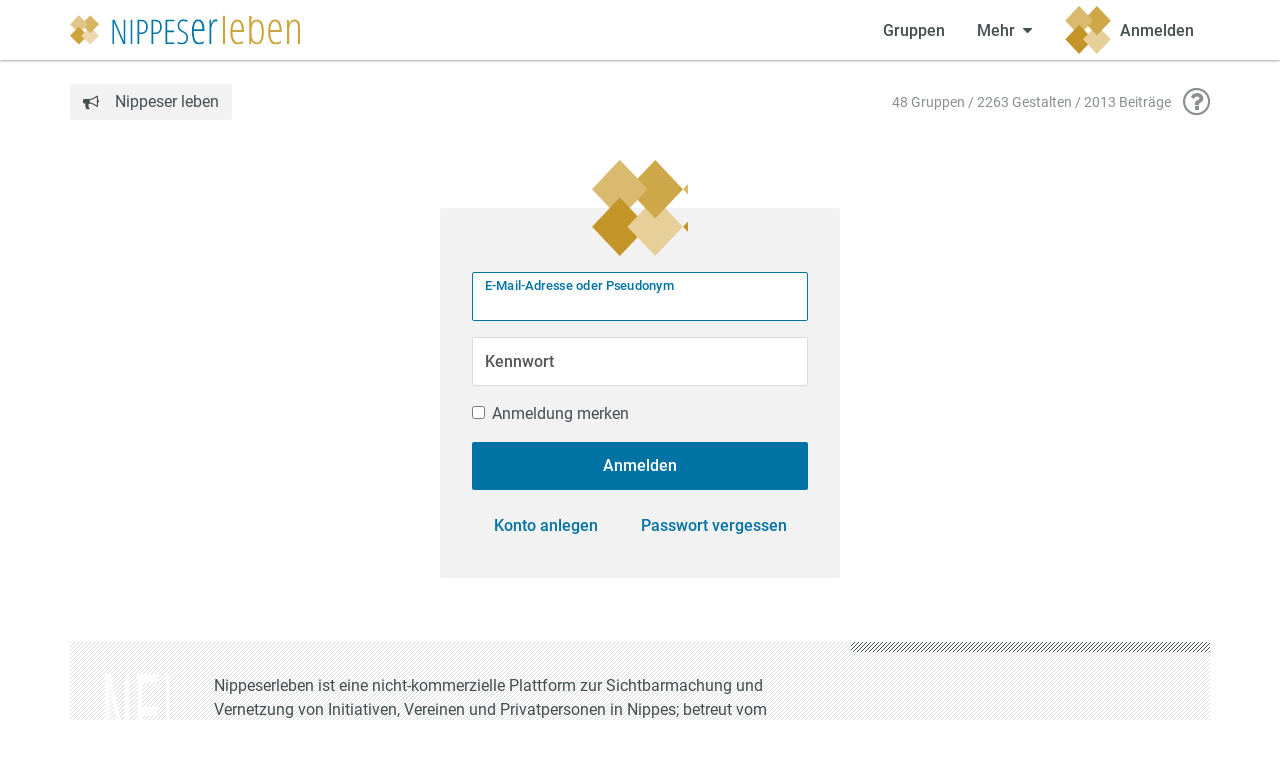

--- FILE ---
content_type: text/html; charset=utf-8
request_url: https://nippeserleben.org/stadt/login/?next=/bilderstoeckchenspricht/
body_size: 3246
content:
<!doctype html>
<html lang="de" class="no-js">
    <head>
        <meta charset="utf-8">
        <meta http-equiv="X-UA-Compatible" content="IE=edge" />
        <meta name="viewport" content="width=device-width, initial-scale=1">
        <title>Nippeserleben Köln</title>

        <meta name="application-name" content="grouprise">
        
    <meta name="description" content="Nippeserleben ist eine nicht-kommerzielle Plattform zur Sichtbarmachung und Vernetzung von Initiativen, Vereinen und Privatpersonen in Nippes; betreut vom Bürgerzentrum Nippes und Freiwilligen.">

<meta property="og:url" content="https://nippeserleben.org/stadt/login/?next=/bilderstoeckchenspricht/">
<meta property="og:type" content="website">
<meta property="og:title" content="Nippeserleben Köln">
<meta property="og:image" content="https://nippeserleben.org/stadt/media/NIPPESerleben_square.svg">
<meta property="og:description" content="Nippeserleben ist eine nicht-kommerzielle Plattform zur Sichtbarmachung und Vernetzung von Initiativen, Vereinen und Privatpersonen in Nippes; betreut vom Bürgerzentrum Nippes und Freiwilligen.">
<meta property="og:locale" content="de_DE">

<meta name="twitter:card" content="summary_large_image">
<meta name="twitter:site" content="@grouprise">
<meta name="twitter:url" content="https://nippeserleben.org/stadt/login/?next=/bilderstoeckchenspricht/">
<meta name="twitter:title" content="Nippeserleben Köln">
<meta name="twitter:description" content="Nippeserleben ist eine nicht-kommerzielle Plattform zur Sichtbarmachung und Vernetzung von Initiativen, Vereinen und Privatpersonen in Nippes; betreut vom Bürgerzentrum Nippes und Freiwilligen.">
<meta name="twitter:image" content="https://nippeserleben.org/stadt/media/NIPPESerleben_square.svg">


        
        <meta name="transition-connect-base" content="/stadt/tc-api/">
        <meta name="robots" content="index,follow,noodp">
        <meta name="rating" content="General">

        <script type="application/json" id="app-configuration">{"gestalt": {"id": null}}</script>
        <script>document.documentElement.setAttribute("class", "js")</script>
        
        <link href="/stadt/static/core/base/main.dca4a402b32d4d20114a.css" rel="stylesheet"><script defer="defer" src="/stadt/static/core/base/main.dca4a402b32d4d20114a.js"></script>
        
        
        <style type="text/css">
:root {
    --color-primary: #0073a4;
    --color-secondary: #cea748;
}
</style>

        
            <link rel="icon" sizes="192x192" href="/stadt/media/NIPPESerleben_square.png">
            <link rel="apple-touch-icon" href="/stadt/media/NIPPESerleben_square.png">
        
        
            <meta name="theme-color" content="#2a62ac">
        
        <style>
            :root {
                --grouprise-logo-backdrop: url('/stadt/media/nippes-white.svg');
                --grouprise-logo-square: url('https://nippeserleben.org/stadt/media/NIPPESerleben_square.svg');
                --grouprise-logo-text: url('/stadt/media/NIPPESerleben_Logo.svg');
            }
        </style>
    </head>

    <body data-component="browser-warning" class="month-01">
        
    
    


    <div class="wrap wrap-nav">
        
    <div class="nav-row">
    <div class="container">
        <div class="nav-container" data-component="menu">
            <input type="checkbox" class="dropdown-state" id="menu-main-state" data-menu-switch>

            
                <a class="nav-logo" href="/">
                    <img src="/stadt/media/NIPPESerleben_Logo.svg" alt="Nippeserleben Köln"/>
                </a>
            

            <label for="menu-main-state" class="nav-state-toggle nav-switch" aria-label="Zeige Menü" data-component="openable" data-openable-target="#menu-main">
                <span class="hamburger">
                    <span class="hamburger-lines" aria-hidden="true"></span>
                </span>
            </label>

            <nav class="nav" id="menu-main">
                <div class="nav-inner">
                    <ul class="nav-menu">
                        
    
    <li>
        



    <a href="/stadt/groups" class="nav-menu-item">
        <span class="nav-tab-icon">
            <i class="sg sg-group"></i>
        </span>
        <span class="nav-menu-item-label">Gruppen</span>
    </a>




    </li>
    
    <li>
        

<input class="dropdown-state" id="menu-more" type="checkbox" data-menu-group="main">
<label for="menu-more" class="nav-menu-item nav-state-toggle"
       aria-label="Zeige weitere Menüpunkte" tabindex="0"
       data-component="openable" data-openable-target="#menu-more-dropdown">
    <span class="nav-tab-icon">
        <i class="sg sg-dots"></i>
    </span>
    <span>Mehr</span>
    <i class="caret"></i>
</label>
<div class="dock dock-light dock-menu" id="menu-more-dropdown" data-dropdown
     data-component="dock">
    <div class="dock-inner">
        <span class="dock-decoration"></span>
        <div class="dock-content">
            <div class="dock-content-inner">
                <ol class="nav-vertical">
                    <li>
                        <a href="/stadt/events"
                           class="nav-menu-item ">
                            <i class="sg sg-fw sg-content-type-event"></i>
                            <span class="nav-menu-item-label">Veranstaltungen</span>
                        </a>
                    </li>
                    <li>
                        <a href="/stadt/articles/"
                           class="nav-menu-item ">
                            <i class="sg sg-fw sg-content-type-article"></i>
                            <span class="nav-menu-item-label">Artikel</span>
                        </a>
                    </li>
                    <li>
                        <a href="/stadt/gestalten/"
                           class="nav-menu-item ">
                            <i class="sg sg-fw sg-content-type-gestalt"></i>
                            <span class="nav-menu-item-label">Gestalten</span>
                        </a>
                    </li>
                </ol>
            </div>
        </div>
    </div>
</div>

    </li>
    
    
    
    <li>
        
    <a href="/stadt/login/?next=/stadt/login/" class="nav-menu-item">
        <span class="nav-tab-icon">
            <i class="sg sg-login"></i>
        </span>
        <div class="avatar-wrap">
            <span class="avatar avatar-size-48-48">
                
                <img src="https://nippeserleben.org/stadt/media/NIPPESerleben_square.svg" style="width: 48px; height: 48px;" alt="Logo">
            </span>
        </div>
        <span class="nav-menu-item-label">Anmelden</span>
    </a>




    </li>
    
    <!--
        the first menu opened on mobile depends on dom order,
        so search comes last but is ordered last
        -->
    <li style="order: -1">
    <!-- <input type="checkbox" id="menu-search" class="dropdown-state" data-search-state data-menu-group="main">
<label for="menu-search" class="nav-menu-item nav-menu-item-square nav-state-toggle"
       aria-label="Zeige Suche an" tabindex="0" title="Suchen"
       data-component="openable" data-openable-target="#menu-search-dropdown">
    <span class="nav-tab-icon">
        <i class="sg sg-search"></i>
    </span>
    <span>
        <i class="sg sg-search"></i>
    </span>
</label>
<div class="dock dock-screen dock-fullwidth dock-light dock-menu" id="menu-search-dropdown" data-dropdown>
    <div class="dock-inner">
        <span class="dock-decoration"></span>
        <div class="dock-content">
            <div class="dock-content-inner">
                <div class="container">
                    <form class="form-search" action="/stadt/search/">
                        <label class="form-search-wrap">
                            <span class="sr-only">Suche</span>
                            <input type="search" name="q" class="form-control form-control-search"
                                   placeholder="Deine Suchbegriffe…" data-search-input>
                        </label>
                        <button class="btn btn-primary">
                            <span class="btn-label">Suchen</span>
                        </button>
                    </form>
                </div>
            </div>
        </div>
    </div>
</div>
 -->
    </li>

                    </ul>
                </div>
            </nav>
        </div>
    </div>
</div>


    </div>

    <div class="wrap wrap-prefix">
        <div class="container">
            <div class="page-prefix">
                <div class="breadcrumb "></div>
                

    <div class="breadcrumb claim">
        <i class="sg sg-claim"></i>
        <span>Nippeser leben</span>
    </div>


                
    

<div class="page-info">
    <div class="page-meta">
        48 Gruppen / 2263 Gestalten / 2013 Beiträge
    </div>
    <div class="page-help">
        <a href="/stadt/help/" title="Hilfe zu Nippeserleben"><i class="sg sg-help"></i></a>
    </div>
</div>


            </div>
        </div>
    </div>

    <div class="wrap wrap-page">
        <div class="container">
            <div class="page">
                


                

                
    <form class="form-login form-modern" method="post">
        <input type="hidden" name="csrfmiddlewaretoken" value="PqqRORFx2oC6YrDXovfKGD0BtsK0Ygr2eiqEPcRpFOj6D3FyYhpJy8BnXjjcrlGX">
        

        <div>
            <div id="div_id_login" class="form-group">
    
        <label for="id_login" class="control-label">
            E-Mail-Adresse oder Pseudonym
        </label>
    
    
        <input class="form-control" type="text" name="login" autofocus="autofocus" autocomplete="username" autocorrect="off" autocapitalize="none" spellcheck="false" required id="id_login">
    
    
    
</div>

            <div id="div_id_password" class="form-group">
    
        <label for="id_password" class="control-label">
            Kennwort
        </label>
    
    
        <input class="form-control" type="password" name="password" required id="id_password">
    
    
    
</div>

            <div class="form-group">
    <div class="checkbox">
        <label>
            <input type="checkbox" name="remember" id="id_remember" />
            Anmeldung merken
        </label>
        
        
    </div>
</div>

            <button class="btn btn-primary btn-block">Anmelden</button>
        </div>
        <div class="account-actions">
            <a class="btn btn-link" href="/stadt/signup/?next=%2Fbilderstoeckchenspricht%2F">Konto anlegen</a>
            <a class="btn btn-link" href="/stadt/password/reset/">
                Passwort vergessen
            </a>
        </div>
        
        
    </form>

            </div>
        </div>
    </div>

    <div class="wrap wrap-footer">
        <div class="container">
            

<div class="page-footer">
    <div class="page-footer-content">
        <div class="page-footer-text">
            <p><div>
            <script type='text/markdown' data-original-content>"Nippeserleben ist eine nicht-kommerzielle Plattform zur Sichtbarmachung und Vernetzung von Initiativen, Vereinen und Privatpersonen in Nippes; betreut vom B\u00fcrgerzentrum Nippes und Freiwilligen."</script>
            Nippeserleben ist eine nicht-kommerzielle Plattform zur Sichtbarmachung und Vernetzung von Initiativen, Vereinen und Privatpersonen in Nippes; betreut vom Bürgerzentrum Nippes und Freiwilligen.</div></p>

            <p>Nippeserleben basiert auf der Freien Software
            <a href="https://grouprise.org/">grouprise</a>.
            Sowohl das <a href="https://www.buergerzentrum-nippes.de/spenden">Bürgerzentrum Nippes</a>
	    als auch die Entwickler von
	    <a href="https://grouprise.org/#spenden">Grouprise</a> freuen sich über eine Spende als Unterstützung für ihr Engagement.
        </div>
        <ul class="nav-footer">
            <li>
                <ul>
                    <li><a href="/">Startseite</a></li>
                    <li class="separator"></li>
                    <li><a href="/nippeserleben/">Über Nippeserleben</a></li>
                    
                        <li><a href="/nippeserleben/imprint/">Impressum</a></li>
                    
                    <li><a href="/stadt/privacy/">Datenschutzhinweise</a></li>
                    <li class="separator"></li>
                    <li><a href="/stadt/abuse/path=/stadt/login/">Missbrauch melden</a></li>
                </ul>
            </li>
            <li class="hidden-xs">
                <ul>
                    <li><a href="/stadt/groups">Alle Gruppen</a></li>
                    <li class="separator"></li>
                    <li><a href="/stadt/events">Veranstaltungen</a></li>
                    <li><a href="/stadt/articles/">Artikel</a></li>
                    <li class="separator"></li>
                    <li><a href="/stadt/gestalten/">Öffentliche Gestalten</a></li>
                </ul>
            </li>
            <li class="hidden-xs">
                <ul>
                    
                        <li><a href="/stadt/login/?next=/stadt/login/">Anmelden</a></li>
                        <li class="separator"></li>
                        <li><a href="/stadt/signup/?next=/stadt/login/">Registieren</a></li>
                    
                </ul>
            </li>
        </ul>
    </div>
    <div class="page-footer-sidebar"></div>
</div>

        </div>
    </div>

    </body>
</html>


--- FILE ---
content_type: text/css
request_url: https://nippeserleben.org/stadt/static/core/base/main.dca4a402b32d4d20114a.css
body_size: 34613
content:
/*!
 * Grouprise is a platform that encourages and enables social action and solidarity
 * Copyright (C) 2015 - 2021 grouprise contributors
 * 
 * This program is free software: you can redistribute it and/or modify
 * it under the terms of the GNU Affero General Public License as
 * published by the Free Software Foundation, either version 3 of the
 * License, or (at your option) any later version.
 * 
 * This program is distributed in the hope that it will be useful,
 * but WITHOUT ANY WARRANTY; without even the implied warranty of
 * MERCHANTABILITY or FITNESS FOR A PARTICULAR PURPOSE.  See the
 * GNU Affero General Public License for more details.
 * 
 * You should have received a copy of the GNU Affero General Public License
 * along with this program.  If not, see <https://www.gnu.org/licenses/>.
 */
/*
 * Grouprise is a platform that encourages and enables social action and solidarity
 * Copyright (C) 2015 - 2021 grouprise contributors
 * 
 * This program is free software: you can redistribute it and/or modify
 * it under the terms of the GNU Affero General Public License as
 * published by the Free Software Foundation, either version 3 of the
 * License, or (at your option) any later version.
 * 
 * This program is distributed in the hope that it will be useful,
 * but WITHOUT ANY WARRANTY; without even the implied warranty of
 * MERCHANTABILITY or FITNESS FOR A PARTICULAR PURPOSE.  See the
 * GNU Affero General Public License for more details.
 * 
 * You should have received a copy of the GNU Affero General Public License
 * along with this program.  If not, see <https://www.gnu.org/licenses/>.
 */
/*! normalize.css v3.0.3 | MIT License | github.com/necolas/normalize.css */html{font-family:sans-serif;-ms-text-size-adjust:100%;-webkit-text-size-adjust:100%}body{margin:0}article,aside,details,figcaption,figure,footer,header,hgroup,main,menu,nav,section,summary{display:block}audio,canvas,progress,video{display:inline-block;vertical-align:baseline;vertical-align:initial}audio:not([controls]){display:none;height:0}[hidden],template{display:none}a{background-color:transparent;background-color:initial}a:active,a:hover{outline:0}abbr[title]{text-decoration:underline;-webkit-text-decoration:underline dotted;text-decoration:underline dotted}b,strong{font-weight:700}dfn{font-style:italic}h1{font-size:2em;margin:.67em 0}mark{background:#ff0;color:#000}small{font-size:80%}sub,sup{font-size:75%;line-height:0;position:relative;vertical-align:baseline;vertical-align:initial}sup{top:-.5em}sub{bottom:-.25em}img{border:0}svg:not(:root){overflow:hidden}figure{margin:1em 40px}hr{box-sizing:content-box;box-sizing:initial;height:0}pre{overflow:auto}code,kbd,pre,samp{font-family:monospace,monospace;font-size:1em}button,input,optgroup,select,textarea{color:inherit;font:inherit;margin:0}button{overflow:visible}button,select{text-transform:none}button,html input[type=button],input[type=reset],input[type=submit]{-webkit-appearance:button;cursor:pointer}button[disabled],html input[disabled]{cursor:default}button::-moz-focus-inner,input::-moz-focus-inner{border:0;padding:0}input{line-height:normal}input[type=checkbox],input[type=radio]{box-sizing:border-box;padding:0}input[type=number]::-webkit-inner-spin-button,input[type=number]::-webkit-outer-spin-button{height:auto}input[type=search]{-webkit-appearance:textfield;box-sizing:content-box;box-sizing:initial}input[type=search]::-webkit-search-cancel-button,input[type=search]::-webkit-search-decoration{-webkit-appearance:none}fieldset{border:1px solid silver;margin:0 2px;padding:.35em .625em .75em}textarea{overflow:auto}optgroup{font-weight:700}table{border-collapse:collapse;border-spacing:0}td,th{padding:0}.container{padding-right:15px;padding-left:15px;margin-right:auto;margin-left:auto}@media (min-width:768px){.container{width:750px}}@media (min-width:992px){.container{width:970px}}@media (min-width:1200px){.container{width:1170px}}.container-fluid{padding-right:15px;padding-left:15px;margin-right:auto;margin-left:auto}.row{margin-right:-15px;margin-left:-15px}.row-no-gutters{margin-right:0;margin-left:0}.row-no-gutters [class*=col-]{padding-right:0;padding-left:0}.col-lg-1,.col-lg-2,.col-lg-3,.col-lg-4,.col-lg-5,.col-lg-6,.col-lg-7,.col-lg-8,.col-lg-9,.col-lg-10,.col-lg-11,.col-lg-12,.col-md-1,.col-md-2,.col-md-3,.col-md-4,.col-md-5,.col-md-6,.col-md-7,.col-md-8,.col-md-9,.col-md-10,.col-md-11,.col-md-12,.col-sm-1,.col-sm-2,.col-sm-3,.col-sm-4,.col-sm-5,.col-sm-6,.col-sm-7,.col-sm-8,.col-sm-9,.col-sm-10,.col-sm-11,.col-sm-12,.col-xs-1,.col-xs-2,.col-xs-3,.col-xs-4,.col-xs-5,.col-xs-6,.col-xs-7,.col-xs-8,.col-xs-9,.col-xs-10,.col-xs-11,.col-xs-12{position:relative;min-height:1px;padding-right:15px;padding-left:15px}.col-xs-1,.col-xs-2,.col-xs-3,.col-xs-4,.col-xs-5,.col-xs-6,.col-xs-7,.col-xs-8,.col-xs-9,.col-xs-10,.col-xs-11,.col-xs-12{float:left}.col-xs-12{width:100%}.col-xs-11{width:91.66666667%}.col-xs-10{width:83.33333333%}.col-xs-9{width:75%}.col-xs-8{width:66.66666667%}.col-xs-7{width:58.33333333%}.col-xs-6{width:50%}.col-xs-5{width:41.66666667%}.col-xs-4{width:33.33333333%}.col-xs-3{width:25%}.col-xs-2{width:16.66666667%}.col-xs-1{width:8.33333333%}.col-xs-pull-12{right:100%}.col-xs-pull-11{right:91.66666667%}.col-xs-pull-10{right:83.33333333%}.col-xs-pull-9{right:75%}.col-xs-pull-8{right:66.66666667%}.col-xs-pull-7{right:58.33333333%}.col-xs-pull-6{right:50%}.col-xs-pull-5{right:41.66666667%}.col-xs-pull-4{right:33.33333333%}.col-xs-pull-3{right:25%}.col-xs-pull-2{right:16.66666667%}.col-xs-pull-1{right:8.33333333%}.col-xs-pull-0{right:auto}.col-xs-push-12{left:100%}.col-xs-push-11{left:91.66666667%}.col-xs-push-10{left:83.33333333%}.col-xs-push-9{left:75%}.col-xs-push-8{left:66.66666667%}.col-xs-push-7{left:58.33333333%}.col-xs-push-6{left:50%}.col-xs-push-5{left:41.66666667%}.col-xs-push-4{left:33.33333333%}.col-xs-push-3{left:25%}.col-xs-push-2{left:16.66666667%}.col-xs-push-1{left:8.33333333%}.col-xs-push-0{left:auto}.col-xs-offset-12{margin-left:100%}.col-xs-offset-11{margin-left:91.66666667%}.col-xs-offset-10{margin-left:83.33333333%}.col-xs-offset-9{margin-left:75%}.col-xs-offset-8{margin-left:66.66666667%}.col-xs-offset-7{margin-left:58.33333333%}.col-xs-offset-6{margin-left:50%}.col-xs-offset-5{margin-left:41.66666667%}.col-xs-offset-4{margin-left:33.33333333%}.col-xs-offset-3{margin-left:25%}.col-xs-offset-2{margin-left:16.66666667%}.col-xs-offset-1{margin-left:8.33333333%}.col-xs-offset-0{margin-left:0}@media (min-width:768px){.col-sm-1,.col-sm-2,.col-sm-3,.col-sm-4,.col-sm-5,.col-sm-6,.col-sm-7,.col-sm-8,.col-sm-9,.col-sm-10,.col-sm-11,.col-sm-12{float:left}.col-sm-12{width:100%}.col-sm-11{width:91.66666667%}.col-sm-10{width:83.33333333%}.col-sm-9{width:75%}.col-sm-8{width:66.66666667%}.col-sm-7{width:58.33333333%}.col-sm-6{width:50%}.col-sm-5{width:41.66666667%}.col-sm-4{width:33.33333333%}.col-sm-3{width:25%}.col-sm-2{width:16.66666667%}.col-sm-1{width:8.33333333%}.col-sm-pull-12{right:100%}.col-sm-pull-11{right:91.66666667%}.col-sm-pull-10{right:83.33333333%}.col-sm-pull-9{right:75%}.col-sm-pull-8{right:66.66666667%}.col-sm-pull-7{right:58.33333333%}.col-sm-pull-6{right:50%}.col-sm-pull-5{right:41.66666667%}.col-sm-pull-4{right:33.33333333%}.col-sm-pull-3{right:25%}.col-sm-pull-2{right:16.66666667%}.col-sm-pull-1{right:8.33333333%}.col-sm-pull-0{right:auto}.col-sm-push-12{left:100%}.col-sm-push-11{left:91.66666667%}.col-sm-push-10{left:83.33333333%}.col-sm-push-9{left:75%}.col-sm-push-8{left:66.66666667%}.col-sm-push-7{left:58.33333333%}.col-sm-push-6{left:50%}.col-sm-push-5{left:41.66666667%}.col-sm-push-4{left:33.33333333%}.col-sm-push-3{left:25%}.col-sm-push-2{left:16.66666667%}.col-sm-push-1{left:8.33333333%}.col-sm-push-0{left:auto}.col-sm-offset-12{margin-left:100%}.col-sm-offset-11{margin-left:91.66666667%}.col-sm-offset-10{margin-left:83.33333333%}.col-sm-offset-9{margin-left:75%}.col-sm-offset-8{margin-left:66.66666667%}.col-sm-offset-7{margin-left:58.33333333%}.col-sm-offset-6{margin-left:50%}.col-sm-offset-5{margin-left:41.66666667%}.col-sm-offset-4{margin-left:33.33333333%}.col-sm-offset-3{margin-left:25%}.col-sm-offset-2{margin-left:16.66666667%}.col-sm-offset-1{margin-left:8.33333333%}.col-sm-offset-0{margin-left:0}}@media (min-width:992px){.col-md-1,.col-md-2,.col-md-3,.col-md-4,.col-md-5,.col-md-6,.col-md-7,.col-md-8,.col-md-9,.col-md-10,.col-md-11,.col-md-12{float:left}.col-md-12{width:100%}.col-md-11{width:91.66666667%}.col-md-10{width:83.33333333%}.col-md-9{width:75%}.col-md-8{width:66.66666667%}.col-md-7{width:58.33333333%}.col-md-6{width:50%}.col-md-5{width:41.66666667%}.col-md-4{width:33.33333333%}.col-md-3{width:25%}.col-md-2{width:16.66666667%}.col-md-1{width:8.33333333%}.col-md-pull-12{right:100%}.col-md-pull-11{right:91.66666667%}.col-md-pull-10{right:83.33333333%}.col-md-pull-9{right:75%}.col-md-pull-8{right:66.66666667%}.col-md-pull-7{right:58.33333333%}.col-md-pull-6{right:50%}.col-md-pull-5{right:41.66666667%}.col-md-pull-4{right:33.33333333%}.col-md-pull-3{right:25%}.col-md-pull-2{right:16.66666667%}.col-md-pull-1{right:8.33333333%}.col-md-pull-0{right:auto}.col-md-push-12{left:100%}.col-md-push-11{left:91.66666667%}.col-md-push-10{left:83.33333333%}.col-md-push-9{left:75%}.col-md-push-8{left:66.66666667%}.col-md-push-7{left:58.33333333%}.col-md-push-6{left:50%}.col-md-push-5{left:41.66666667%}.col-md-push-4{left:33.33333333%}.col-md-push-3{left:25%}.col-md-push-2{left:16.66666667%}.col-md-push-1{left:8.33333333%}.col-md-push-0{left:auto}.col-md-offset-12{margin-left:100%}.col-md-offset-11{margin-left:91.66666667%}.col-md-offset-10{margin-left:83.33333333%}.col-md-offset-9{margin-left:75%}.col-md-offset-8{margin-left:66.66666667%}.col-md-offset-7{margin-left:58.33333333%}.col-md-offset-6{margin-left:50%}.col-md-offset-5{margin-left:41.66666667%}.col-md-offset-4{margin-left:33.33333333%}.col-md-offset-3{margin-left:25%}.col-md-offset-2{margin-left:16.66666667%}.col-md-offset-1{margin-left:8.33333333%}.col-md-offset-0{margin-left:0}}@media (min-width:1200px){.col-lg-1,.col-lg-2,.col-lg-3,.col-lg-4,.col-lg-5,.col-lg-6,.col-lg-7,.col-lg-8,.col-lg-9,.col-lg-10,.col-lg-11,.col-lg-12{float:left}.col-lg-12{width:100%}.col-lg-11{width:91.66666667%}.col-lg-10{width:83.33333333%}.col-lg-9{width:75%}.col-lg-8{width:66.66666667%}.col-lg-7{width:58.33333333%}.col-lg-6{width:50%}.col-lg-5{width:41.66666667%}.col-lg-4{width:33.33333333%}.col-lg-3{width:25%}.col-lg-2{width:16.66666667%}.col-lg-1{width:8.33333333%}.col-lg-pull-12{right:100%}.col-lg-pull-11{right:91.66666667%}.col-lg-pull-10{right:83.33333333%}.col-lg-pull-9{right:75%}.col-lg-pull-8{right:66.66666667%}.col-lg-pull-7{right:58.33333333%}.col-lg-pull-6{right:50%}.col-lg-pull-5{right:41.66666667%}.col-lg-pull-4{right:33.33333333%}.col-lg-pull-3{right:25%}.col-lg-pull-2{right:16.66666667%}.col-lg-pull-1{right:8.33333333%}.col-lg-pull-0{right:auto}.col-lg-push-12{left:100%}.col-lg-push-11{left:91.66666667%}.col-lg-push-10{left:83.33333333%}.col-lg-push-9{left:75%}.col-lg-push-8{left:66.66666667%}.col-lg-push-7{left:58.33333333%}.col-lg-push-6{left:50%}.col-lg-push-5{left:41.66666667%}.col-lg-push-4{left:33.33333333%}.col-lg-push-3{left:25%}.col-lg-push-2{left:16.66666667%}.col-lg-push-1{left:8.33333333%}.col-lg-push-0{left:auto}.col-lg-offset-12{margin-left:100%}.col-lg-offset-11{margin-left:91.66666667%}.col-lg-offset-10{margin-left:83.33333333%}.col-lg-offset-9{margin-left:75%}.col-lg-offset-8{margin-left:66.66666667%}.col-lg-offset-7{margin-left:58.33333333%}.col-lg-offset-6{margin-left:50%}.col-lg-offset-5{margin-left:41.66666667%}.col-lg-offset-4{margin-left:33.33333333%}.col-lg-offset-3{margin-left:25%}.col-lg-offset-2{margin-left:16.66666667%}.col-lg-offset-1{margin-left:8.33333333%}.col-lg-offset-0{margin-left:0}}fieldset{min-width:0;margin:0}fieldset,legend{padding:0;border:0}legend{display:block;width:100%;margin-bottom:1.5;font-size:1.5rem;line-height:inherit;color:#333;border-bottom:1px solid #e5e5e5}label{display:inline-block;max-width:100%;margin-bottom:5px;font-weight:700}input[type=search]{box-sizing:border-box;-webkit-appearance:none;-moz-appearance:none;appearance:none}input[type=checkbox],input[type=radio]{margin:4px 0 0;margin-top:1px\9;line-height:normal}fieldset[disabled] input[type=checkbox],fieldset[disabled] input[type=radio],input[type=checkbox].disabled,input[type=checkbox][disabled],input[type=radio].disabled,input[type=radio][disabled]{cursor:not-allowed}input[type=file]{display:block}input[type=range]{display:block;width:100%}select[multiple],select[size]{height:auto}input[type=checkbox]:focus,input[type=file]:focus,input[type=radio]:focus{outline:5px auto -webkit-focus-ring-color;outline-offset:-2px}output{padding-top:1.5rem}.form-control,output{display:block;font-size:1rem;line-height:1.5;color:#555}.form-control{width:100%;height:4.5rem;padding:.5rem 1rem;background-color:#fff;background-image:none;border:1px solid #dadada;border-radius:2px;box-shadow:inset 0 1px 1px rgba(0,0,0,.075);transition:border-color .15s ease-in-out,box-shadow .15s ease-in-out}.form-control:focus{border-color:#2a62ac;outline:0;box-shadow:inset 0 1px 1px rgba(0,0,0,.075),0 0 8px rgba(42,98,172,.6)}.form-control::-moz-placeholder{color:#999;opacity:1}.form-control:-ms-input-placeholder{color:#999}.form-control::-webkit-input-placeholder{color:#999}.form-control::-ms-expand{background-color:transparent;background-color:initial;border:0}.form-control[disabled],.form-control[readonly],fieldset[disabled] .form-control{background-color:#f2f2f2;opacity:1}.form-control[disabled],fieldset[disabled] .form-control{cursor:not-allowed}textarea.form-control{height:auto}@media screen and (-webkit-min-device-pixel-ratio:0){input[type=date].form-control,input[type=datetime-local].form-control,input[type=month].form-control,input[type=time].form-control{line-height:4.5rem}.input-group-sm input[type=date],.input-group-sm input[type=datetime-local],.input-group-sm input[type=month],.input-group-sm input[type=time],input[type=date].input-sm,input[type=datetime-local].input-sm,input[type=month].input-sm,input[type=time].input-sm{line-height:3.5rem}.input-group-lg input[type=date],.input-group-lg input[type=datetime-local],.input-group-lg input[type=month],.input-group-lg input[type=time],input[type=date].input-lg,input[type=datetime-local].input-lg,input[type=month].input-lg,input[type=time].input-lg{line-height:7rem}}.form-group{margin-bottom:15px}.checkbox,.radio{position:relative;display:block;margin-top:10px;margin-bottom:10px}.checkbox.disabled label,.radio.disabled label,fieldset[disabled] .checkbox label,fieldset[disabled] .radio label{cursor:not-allowed}.checkbox label,.radio label{min-height:1.5;padding-left:20px;margin-bottom:0;font-weight:400;cursor:pointer}.checkbox-inline input[type=checkbox],.checkbox input[type=checkbox],.radio-inline input[type=radio],.radio input[type=radio]{position:absolute;margin-top:4px\9;margin-left:-20px}.checkbox+.checkbox,.radio+.radio{margin-top:-5px}.checkbox-inline,.radio-inline{position:relative;display:inline-block;padding-left:20px;margin-bottom:0;font-weight:400;vertical-align:middle;cursor:pointer}.checkbox-inline.disabled,.radio-inline.disabled,fieldset[disabled] .checkbox-inline,fieldset[disabled] .radio-inline{cursor:not-allowed}.checkbox-inline+.checkbox-inline,.radio-inline+.radio-inline{margin-top:0;margin-left:10px}.form-control-static{min-height:2.5rem;padding-top:1.5rem;padding-bottom:1.5rem;margin-bottom:0}.form-control-static.input-lg,.form-control-static.input-sm{padding-right:0;padding-left:0}.input-sm{height:3.5rem;padding:.25rem .5rem;font-size:.85rem;line-height:1.5;border-radius:2px}select.input-sm{height:3.5rem;line-height:3.5rem}select[multiple].input-sm,textarea.input-sm{height:auto}.form-group-sm .form-control{height:3.5rem;padding:.25rem .5rem;font-size:.85rem;line-height:1.5;border-radius:2px}.form-group-sm select.form-control{height:3.5rem;line-height:3.5rem}.form-group-sm select[multiple].form-control,.form-group-sm textarea.form-control{height:auto}.form-group-sm .form-control-static{height:3.5rem;min-height:2.35rem;padding:1.25rem .5rem;font-size:.85rem;line-height:1.5}.input-lg{height:7rem;padding:1rem 2rem;font-size:1.3rem;line-height:2;border-radius:2px}select.input-lg{height:7rem;line-height:7rem}select[multiple].input-lg,textarea.input-lg{height:auto}.form-group-lg .form-control{height:7rem;padding:1rem 2rem;font-size:1.3rem;line-height:2;border-radius:2px}.form-group-lg select.form-control{height:7rem;line-height:7rem}.form-group-lg select[multiple].form-control,.form-group-lg textarea.form-control{height:auto}.form-group-lg .form-control-static{height:7rem;min-height:2.8rem;padding:2rem;font-size:1.3rem;line-height:2}.has-feedback{position:relative}.has-feedback .form-control{padding-right:5.625rem}.form-control-feedback{position:absolute;top:0;right:0;z-index:2;display:block;width:4.5rem;height:4.5rem;line-height:4.5rem;text-align:center;pointer-events:none}.form-group-lg .form-control+.form-control-feedback,.input-group-lg+.form-control-feedback,.input-lg+.form-control-feedback{width:7rem;height:7rem;line-height:7rem}.form-group-sm .form-control+.form-control-feedback,.input-group-sm+.form-control-feedback,.input-sm+.form-control-feedback{width:3.5rem;height:3.5rem;line-height:3.5rem}.has-success .checkbox,.has-success .checkbox-inline,.has-success.checkbox-inline label,.has-success.checkbox label,.has-success .control-label,.has-success .help-block,.has-success .radio,.has-success .radio-inline,.has-success.radio-inline label,.has-success.radio label{color:#31b893}.has-success .form-control{border-color:#31b893;box-shadow:inset 0 1px 1px rgba(0,0,0,.075)}.has-success .form-control:focus{border-color:#269073;box-shadow:inset 0 1px 1px rgba(0,0,0,.075),0 0 6px #75dabe}.has-success .input-group-addon{color:#31b893;background-color:#dff0d8;border-color:#31b893}.has-success .form-control-feedback{color:#31b893}.has-warning .checkbox,.has-warning .checkbox-inline,.has-warning.checkbox-inline label,.has-warning.checkbox label,.has-warning .control-label,.has-warning .help-block,.has-warning .radio,.has-warning .radio-inline,.has-warning.radio-inline label,.has-warning.radio label{color:#8a6d3b}.has-warning .form-control{border-color:#8a6d3b;box-shadow:inset 0 1px 1px rgba(0,0,0,.075)}.has-warning .form-control:focus{border-color:#66512c;box-shadow:inset 0 1px 1px rgba(0,0,0,.075),0 0 6px #c0a16b}.has-warning .input-group-addon{color:#8a6d3b;background-color:#fcf8e3;border-color:#8a6d3b}.has-warning .form-control-feedback{color:#8a6d3b}.has-error .checkbox,.has-error .checkbox-inline,.has-error.checkbox-inline label,.has-error.checkbox label,.has-error .control-label,.has-error .help-block,.has-error .radio,.has-error .radio-inline,.has-error.radio-inline label,.has-error.radio label{color:#d66882}.has-error .form-control{border-color:#d66882;box-shadow:inset 0 1px 1px rgba(0,0,0,.075)}.has-error .form-control:focus{border-color:#cb4061;box-shadow:inset 0 1px 1px rgba(0,0,0,.075),0 0 6px #ecb8c4}.has-error .input-group-addon{color:#d66882;background-color:#f2dede;border-color:#d66882}.has-error .form-control-feedback{color:#d66882}.has-feedback label~.form-control-feedback{top:6.5}.has-feedback label.sr-only~.form-control-feedback{top:0}.help-block{display:block;margin-top:5px;margin-bottom:10px;color:#737373}@media (min-width:768px){.form-inline .form-group{display:inline-block;margin-bottom:0;vertical-align:middle}.form-inline .form-control{display:inline-block;width:auto;vertical-align:middle}.form-inline .form-control-static{display:inline-block}.form-inline .input-group{display:inline-table;vertical-align:middle}.form-inline .input-group .form-control,.form-inline .input-group .input-group-addon,.form-inline .input-group .input-group-btn{width:auto}.form-inline .input-group>.form-control{width:100%}.form-inline .control-label{margin-bottom:0;vertical-align:middle}.form-inline .checkbox,.form-inline .radio{display:inline-block;margin-top:0;margin-bottom:0;vertical-align:middle}.form-inline .checkbox label,.form-inline .radio label{padding-left:0}.form-inline .checkbox input[type=checkbox],.form-inline .radio input[type=radio]{position:relative;margin-left:0}.form-inline .has-feedback .form-control-feedback{top:0}}.form-horizontal .checkbox,.form-horizontal .checkbox-inline,.form-horizontal .radio,.form-horizontal .radio-inline{padding-top:1.5rem;margin-top:0;margin-bottom:0}.form-horizontal .checkbox,.form-horizontal .radio{min-height:3rem}.form-horizontal .form-group{margin-right:-15px;margin-left:-15px}@media (min-width:768px){.form-horizontal .control-label{padding-top:1.5rem;margin-bottom:0;text-align:right}}.form-horizontal .has-feedback .form-control-feedback{right:15px}@media (min-width:768px){.form-horizontal .form-group-lg .control-label{padding-top:2rem;font-size:1.3rem}}@media (min-width:768px){.form-horizontal .form-group-sm .control-label{padding-top:1.25rem;font-size:.85rem}}.fade{opacity:0;transition:opacity .15s linear}.fade.in{opacity:1}.collapse{display:none}.collapse.in{display:block}tr.collapse.in{display:table-row}tbody.collapse.in{display:table-row-group}.collapsing{position:relative;height:0;overflow:hidden;transition-property:height,visibility;transition-duration:.35s;transition-timing-function:ease}.input-group{position:relative;display:table;border-collapse:separate;border-collapse:initial}.input-group[class*=col-]{float:none;padding-right:0;padding-left:0}.input-group .form-control{position:relative;z-index:2;float:left;width:100%;margin-bottom:0}.input-group .form-control:focus{z-index:3}.input-group-lg>.form-control,.input-group-lg>.input-group-addon,.input-group-lg>.input-group-btn>.btn,.input-group-lg>.input-group-btn>.content-preview .read-more,.input-group-lg>.input-group-btn>.dock-header-link,.input-group-lg>.input-group-btn>.dock-session,.input-group-lg>.input-group-btn>.help-content-preview .read-more,.input-group-lg>.input-group-btn>.tabbed-tab,.input-group-lg>.input-group-btn>.tabs-component-tab-a{height:7rem;padding:1rem 2rem;font-size:1.3rem;line-height:2;border-radius:2px}select.input-group-lg>.form-control,select.input-group-lg>.input-group-addon,select.input-group-lg>.input-group-btn>.btn,select.input-group-lg>.input-group-btn>.content-preview .read-more,select.input-group-lg>.input-group-btn>.dock-header-link,select.input-group-lg>.input-group-btn>.dock-session,select.input-group-lg>.input-group-btn>.help-content-preview .read-more,select.input-group-lg>.input-group-btn>.tabbed-tab,select.input-group-lg>.input-group-btn>.tabs-component-tab-a{height:7rem;line-height:7rem}select[multiple].input-group-lg>.form-control,select[multiple].input-group-lg>.input-group-addon,select[multiple].input-group-lg>.input-group-btn>.btn,select[multiple].input-group-lg>.input-group-btn>.content-preview .read-more,select[multiple].input-group-lg>.input-group-btn>.dock-header-link,select[multiple].input-group-lg>.input-group-btn>.dock-session,select[multiple].input-group-lg>.input-group-btn>.help-content-preview .read-more,select[multiple].input-group-lg>.input-group-btn>.tabbed-tab,select[multiple].input-group-lg>.input-group-btn>.tabs-component-tab-a,textarea.input-group-lg>.form-control,textarea.input-group-lg>.input-group-addon,textarea.input-group-lg>.input-group-btn>.btn,textarea.input-group-lg>.input-group-btn>.content-preview .read-more,textarea.input-group-lg>.input-group-btn>.dock-header-link,textarea.input-group-lg>.input-group-btn>.dock-session,textarea.input-group-lg>.input-group-btn>.help-content-preview .read-more,textarea.input-group-lg>.input-group-btn>.tabbed-tab,textarea.input-group-lg>.input-group-btn>.tabs-component-tab-a{height:auto}.input-group-sm>.form-control,.input-group-sm>.input-group-addon,.input-group-sm>.input-group-btn>.btn,.input-group-sm>.input-group-btn>.content-preview .read-more,.input-group-sm>.input-group-btn>.dock-header-link,.input-group-sm>.input-group-btn>.dock-session,.input-group-sm>.input-group-btn>.help-content-preview .read-more,.input-group-sm>.input-group-btn>.tabbed-tab,.input-group-sm>.input-group-btn>.tabs-component-tab-a{height:3.5rem;padding:.25rem .5rem;font-size:.85rem;line-height:1.5;border-radius:2px}select.input-group-sm>.form-control,select.input-group-sm>.input-group-addon,select.input-group-sm>.input-group-btn>.btn,select.input-group-sm>.input-group-btn>.content-preview .read-more,select.input-group-sm>.input-group-btn>.dock-header-link,select.input-group-sm>.input-group-btn>.dock-session,select.input-group-sm>.input-group-btn>.help-content-preview .read-more,select.input-group-sm>.input-group-btn>.tabbed-tab,select.input-group-sm>.input-group-btn>.tabs-component-tab-a{height:3.5rem;line-height:3.5rem}select[multiple].input-group-sm>.form-control,select[multiple].input-group-sm>.input-group-addon,select[multiple].input-group-sm>.input-group-btn>.btn,select[multiple].input-group-sm>.input-group-btn>.content-preview .read-more,select[multiple].input-group-sm>.input-group-btn>.dock-header-link,select[multiple].input-group-sm>.input-group-btn>.dock-session,select[multiple].input-group-sm>.input-group-btn>.help-content-preview .read-more,select[multiple].input-group-sm>.input-group-btn>.tabbed-tab,select[multiple].input-group-sm>.input-group-btn>.tabs-component-tab-a,textarea.input-group-sm>.form-control,textarea.input-group-sm>.input-group-addon,textarea.input-group-sm>.input-group-btn>.btn,textarea.input-group-sm>.input-group-btn>.content-preview .read-more,textarea.input-group-sm>.input-group-btn>.dock-header-link,textarea.input-group-sm>.input-group-btn>.dock-session,textarea.input-group-sm>.input-group-btn>.help-content-preview .read-more,textarea.input-group-sm>.input-group-btn>.tabbed-tab,textarea.input-group-sm>.input-group-btn>.tabs-component-tab-a{height:auto}.input-group-addon,.input-group-btn,.input-group .form-control{display:table-cell}.input-group-addon:not(:first-child):not(:last-child),.input-group-btn:not(:first-child):not(:last-child),.input-group .form-control:not(:first-child):not(:last-child){border-radius:0}.input-group-addon,.input-group-btn{width:1%;white-space:nowrap;vertical-align:middle}.input-group-addon{padding:.5rem 1rem;font-size:1rem;font-weight:400;line-height:1;color:#555;text-align:center;background-color:#f2f2f2;border:1px solid #dadada;border-radius:2px}.input-group-addon.input-sm{padding:.25rem .5rem;font-size:.85rem;border-radius:2px}.input-group-addon.input-lg{padding:1rem 2rem;font-size:1.3rem;border-radius:2px}.input-group-addon input[type=checkbox],.input-group-addon input[type=radio]{margin-top:0}.input-group-addon:first-child,.input-group-btn:first-child>.btn,.input-group-btn:first-child>.btn-group>.btn,.input-group-btn:first-child>.btn-group>.content-preview .read-more,.input-group-btn:first-child>.btn-group>.dock-header-link,.input-group-btn:first-child>.btn-group>.dock-session,.input-group-btn:first-child>.btn-group>.help-content-preview .read-more,.input-group-btn:first-child>.btn-group>.tabbed-tab,.input-group-btn:first-child>.btn-group>.tabs-component-tab-a,.input-group-btn:first-child>.content-preview .read-more,.input-group-btn:first-child>.dock-header-link,.input-group-btn:first-child>.dock-session,.input-group-btn:first-child>.dropdown-toggle,.input-group-btn:first-child>.help-content-preview .read-more,.input-group-btn:first-child>.tabbed-tab,.input-group-btn:first-child>.tabs-component-tab-a,.input-group-btn:last-child>.btn-group:not(:last-child)>.btn,.input-group-btn:last-child>.btn-group:not(:last-child)>.content-preview .read-more,.input-group-btn:last-child>.btn-group:not(:last-child)>.dock-header-link,.input-group-btn:last-child>.btn-group:not(:last-child)>.dock-session,.input-group-btn:last-child>.btn-group:not(:last-child)>.help-content-preview .read-more,.input-group-btn:last-child>.btn-group:not(:last-child)>.tabbed-tab,.input-group-btn:last-child>.btn-group:not(:last-child)>.tabs-component-tab-a,.input-group-btn:last-child>.btn:not(:last-child):not(.dropdown-toggle),.input-group-btn:last-child>.content-preview .read-more:not(:last-child):not(.dropdown-toggle),.input-group-btn:last-child>.dock-header-link:not(:last-child):not(.dropdown-toggle),.input-group-btn:last-child>.dock-session:not(:last-child):not(.dropdown-toggle),.input-group-btn:last-child>.help-content-preview .read-more:not(:last-child):not(.dropdown-toggle),.input-group-btn:last-child>.tabbed-tab:not(:last-child):not(.dropdown-toggle),.input-group-btn:last-child>.tabs-component-tab-a:not(:last-child):not(.dropdown-toggle),.input-group .form-control:first-child{border-top-right-radius:0;border-bottom-right-radius:0}.input-group-addon:first-child{border-right:0}.input-group-addon:last-child,.input-group-btn:first-child>.btn-group:not(:first-child)>.btn,.input-group-btn:first-child>.btn-group:not(:first-child)>.content-preview .read-more,.input-group-btn:first-child>.btn-group:not(:first-child)>.dock-header-link,.input-group-btn:first-child>.btn-group:not(:first-child)>.dock-session,.input-group-btn:first-child>.btn-group:not(:first-child)>.help-content-preview .read-more,.input-group-btn:first-child>.btn-group:not(:first-child)>.tabbed-tab,.input-group-btn:first-child>.btn-group:not(:first-child)>.tabs-component-tab-a,.input-group-btn:first-child>.btn:not(:first-child),.input-group-btn:first-child>.content-preview .read-more:not(:first-child),.input-group-btn:first-child>.dock-header-link:not(:first-child),.input-group-btn:first-child>.dock-session:not(:first-child),.input-group-btn:first-child>.help-content-preview .read-more:not(:first-child),.input-group-btn:first-child>.tabbed-tab:not(:first-child),.input-group-btn:first-child>.tabs-component-tab-a:not(:first-child),.input-group-btn:last-child>.btn,.input-group-btn:last-child>.btn-group>.btn,.input-group-btn:last-child>.btn-group>.content-preview .read-more,.input-group-btn:last-child>.btn-group>.dock-header-link,.input-group-btn:last-child>.btn-group>.dock-session,.input-group-btn:last-child>.btn-group>.help-content-preview .read-more,.input-group-btn:last-child>.btn-group>.tabbed-tab,.input-group-btn:last-child>.btn-group>.tabs-component-tab-a,.input-group-btn:last-child>.content-preview .read-more,.input-group-btn:last-child>.dock-header-link,.input-group-btn:last-child>.dock-session,.input-group-btn:last-child>.dropdown-toggle,.input-group-btn:last-child>.help-content-preview .read-more,.input-group-btn:last-child>.tabbed-tab,.input-group-btn:last-child>.tabs-component-tab-a,.input-group .form-control:last-child{border-top-left-radius:0;border-bottom-left-radius:0}.input-group-addon:last-child{border-left:0}.input-group-btn{font-size:0;white-space:nowrap}.input-group-btn,.input-group-btn>.btn,.input-group-btn>.content-preview .read-more,.input-group-btn>.dock-header-link,.input-group-btn>.dock-session,.input-group-btn>.help-content-preview .read-more,.input-group-btn>.tabbed-tab,.input-group-btn>.tabs-component-tab-a{position:relative}.input-group-btn>.btn+.btn,.input-group-btn>.content-preview .read-more+.content-preview .read-more,.input-group-btn>.dock-header-link+.dock-header-link,.input-group-btn>.dock-session+.dock-session,.input-group-btn>.help-content-preview .read-more+.help-content-preview .read-more,.input-group-btn>.tabbed-tab+.tabbed-tab,.input-group-btn>.tabs-component-tab-a+.tabs-component-tab-a{margin-left:-1px}.input-group-btn>.btn:active,.input-group-btn>.btn:focus,.input-group-btn>.btn:hover,.input-group-btn>.content-preview .read-more:active,.input-group-btn>.content-preview .read-more:focus,.input-group-btn>.content-preview .read-more:hover,.input-group-btn>.dock-header-link:active,.input-group-btn>.dock-header-link:focus,.input-group-btn>.dock-header-link:hover,.input-group-btn>.dock-session:active,.input-group-btn>.dock-session:focus,.input-group-btn>.dock-session:hover,.input-group-btn>.help-content-preview .read-more:active,.input-group-btn>.help-content-preview .read-more:focus,.input-group-btn>.help-content-preview .read-more:hover,.input-group-btn>.tabbed-tab:active,.input-group-btn>.tabbed-tab:focus,.input-group-btn>.tabbed-tab:hover,.input-group-btn>.tabs-component-tab-a:active,.input-group-btn>.tabs-component-tab-a:focus,.input-group-btn>.tabs-component-tab-a:hover{z-index:2}.input-group-btn:first-child>.btn,.input-group-btn:first-child>.btn-group,.input-group-btn:first-child>.content-preview .read-more,.input-group-btn:first-child>.dock-header-link,.input-group-btn:first-child>.dock-session,.input-group-btn:first-child>.help-content-preview .read-more,.input-group-btn:first-child>.tabbed-tab,.input-group-btn:first-child>.tabs-component-tab-a{margin-right:-1px}.input-group-btn:last-child>.btn,.input-group-btn:last-child>.btn-group,.input-group-btn:last-child>.content-preview .read-more,.input-group-btn:last-child>.dock-header-link,.input-group-btn:last-child>.dock-session,.input-group-btn:last-child>.help-content-preview .read-more,.input-group-btn:last-child>.tabbed-tab,.input-group-btn:last-child>.tabs-component-tab-a{z-index:2;margin-left:-1px}.clearfix:after,.clearfix:before,.container-fluid:after,.container-fluid:before,.container:after,.container:before,.form-horizontal .form-group:after,.form-horizontal .form-group:before,.row:after,.row:before{display:table;content:" "}.clearfix:after,.container-fluid:after,.container:after,.form-horizontal .form-group:after,.row:after{clear:both}.center-block{display:block;margin-right:auto;margin-left:auto}.pull-right{float:right!important}.pull-left{float:left!important}.hide{display:none!important}.show{display:block!important}.invisible{visibility:hidden}.text-hide{font:0/0 a;color:transparent;text-shadow:none;background-color:transparent;background-color:initial;border:0}.hidden{display:none!important}.affix{position:fixed}@-ms-viewport{width:device-width}.visible-lg,.visible-lg-block,.visible-lg-inline,.visible-lg-inline-block,.visible-md,.visible-md-block,.visible-md-inline,.visible-md-inline-block,.visible-sm,.visible-sm-block,.visible-sm-inline,.visible-sm-inline-block,.visible-xs,.visible-xs-block,.visible-xs-inline,.visible-xs-inline-block{display:none!important}@media (max-width:767px){.visible-xs{display:block!important}table.visible-xs{display:table!important}tr.visible-xs{display:table-row!important}td.visible-xs,th.visible-xs{display:table-cell!important}}@media (max-width:767px){.visible-xs-block{display:block!important}}@media (max-width:767px){.visible-xs-inline{display:inline!important}}@media (max-width:767px){.visible-xs-inline-block{display:inline-block!important}}@media (min-width:768px) and (max-width:991px){.visible-sm{display:block!important}table.visible-sm{display:table!important}tr.visible-sm{display:table-row!important}td.visible-sm,th.visible-sm{display:table-cell!important}}@media (min-width:768px) and (max-width:991px){.visible-sm-block{display:block!important}}@media (min-width:768px) and (max-width:991px){.visible-sm-inline{display:inline!important}}@media (min-width:768px) and (max-width:991px){.visible-sm-inline-block{display:inline-block!important}}@media (min-width:992px) and (max-width:1199px){.visible-md{display:block!important}table.visible-md{display:table!important}tr.visible-md{display:table-row!important}td.visible-md,th.visible-md{display:table-cell!important}}@media (min-width:992px) and (max-width:1199px){.visible-md-block{display:block!important}}@media (min-width:992px) and (max-width:1199px){.visible-md-inline{display:inline!important}}@media (min-width:992px) and (max-width:1199px){.visible-md-inline-block{display:inline-block!important}}@media (min-width:1200px){.visible-lg{display:block!important}table.visible-lg{display:table!important}tr.visible-lg{display:table-row!important}td.visible-lg,th.visible-lg{display:table-cell!important}}@media (min-width:1200px){.visible-lg-block{display:block!important}}@media (min-width:1200px){.visible-lg-inline{display:inline!important}}@media (min-width:1200px){.visible-lg-inline-block{display:inline-block!important}}@media (max-width:767px){.hidden-xs{display:none!important}}@media (min-width:768px) and (max-width:991px){.hidden-sm{display:none!important}}@media (min-width:992px) and (max-width:1199px){.hidden-md{display:none!important}}@media (min-width:1200px){.hidden-lg{display:none!important}}.visible-print{display:none!important}@media print{.visible-print{display:block!important}table.visible-print{display:table!important}tr.visible-print{display:table-row!important}td.visible-print,th.visible-print{display:table-cell!important}}.visible-print-block{display:none!important}@media print{.visible-print-block{display:block!important}}.visible-print-inline{display:none!important}@media print{.visible-print-inline{display:inline!important}}.visible-print-inline-block{display:none!important}@media print{.visible-print-inline-block{display:inline-block!important}}@media print{.hidden-print{display:none!important}}@font-face{font-family:FontAwesome;src:url(/stadt/static/core/base/8b43027f47b20503057dfbbaa9401fef.eot);src:url(/stadt/static/core/base/8b43027f47b20503057dfbbaa9401fef.eot?#iefix&v=4.7.0) format("embedded-opentype"),url(/stadt/static/core/base/20fd1704ea223900efa9fd4e869efb08.woff2) format("woff2"),url(/stadt/static/core/base/f691f37e57f04c152e2315ab7dbad881.woff) format("woff"),url(/stadt/static/core/base/1e59d2330b4c6deb84b340635ed36249.ttf) format("truetype"),url(/stadt/static/core/base/aa38d7e3c13e062a893c87a3139c892e.svg#fontawesomeregular) format("svg");font-weight:400;font-style:normal}.sg{display:inline-block;font:normal normal normal 14px/1 FontAwesome;font-size:inherit;text-rendering:auto;-webkit-font-smoothing:antialiased;-moz-osx-font-smoothing:grayscale}.sg-fw{width:1.28571429em;text-align:center}.sg-spin{animation:fa-spin 2s linear infinite}.sg-pulse{animation:fa-spin 1s steps(8) infinite}@keyframes fa-spin{0%{transform:rotate(0deg)}to{transform:rotate(359deg)}}@font-face{font-family:Roboto;font-weight:400;font-style:italic;src:url(/stadt/static/core/base/6ff31d107c9343bfc9183d00e7959535.woff2) format("woff2");unicode-range:u+0460-052f,u+1c80-1c88,u+20b4,u+2de0-2dff,u+a640-a69f,u+fe2e-fe2f}@font-face{font-family:Roboto;font-weight:400;font-style:italic;src:url(/stadt/static/core/base/56add0207ed1e2eb33a1703b51a0f69c.woff2) format("woff2");unicode-range:u+0400-045f,u+0490-0491,u+04b0-04b1,u+2116}@font-face{font-family:Roboto;font-weight:400;font-style:italic;src:url(/stadt/static/core/base/62976bccdfdb77a8df70d70327a26ed0.woff2) format("woff2");unicode-range:u+1f??}@font-face{font-family:Roboto;font-weight:400;font-style:italic;src:url(/stadt/static/core/base/6ffbf166184e3fad273cafc3997d9c21.woff2) format("woff2");unicode-range:u+0370-03ff}@font-face{font-family:Roboto;font-weight:400;font-style:italic;src:url(/stadt/static/core/base/e828750ebd85328c743244b8a0540bc3.woff2) format("woff2");unicode-range:u+0102-0103,u+0110-0111,u+0128-0129,u+0168-0169,u+01a0-01a1,u+01af-01b0,u+1ea0-1ef9,u+20ab}@font-face{font-family:Roboto;font-weight:400;font-style:italic;src:url(/stadt/static/core/base/7c8bfd16021e6a22cd41e9ec8483e371.woff2) format("woff2");unicode-range:u+0100-024f,u+0259,u+1e??,u+2020,u+20a0-20ab,u+20ad-20cf,u+2113,u+2c60-2c7f,u+a720-a7ff}@font-face{font-family:Roboto;font-weight:400;font-style:italic;src:url(/stadt/static/core/base/d52a565af9d2ae4575124c50911a9945.woff2) format("woff2");unicode-range:u+00??,u+0131,u+0152-0153,u+02bb-02bc,u+02c6,u+02da,u+02dc,u+2000-206f,u+2074,u+20ac,u+2122,u+2191,u+2193,u+2212,u+2215,u+feff,u+fffd}@font-face{font-family:Roboto;font-weight:300;font-style:normal;src:url(/stadt/static/core/base/12d37040a0160a948ff141d9053feed4.woff2) format("woff2");unicode-range:u+0460-052f,u+1c80-1c88,u+20b4,u+2de0-2dff,u+a640-a69f,u+fe2e-fe2f}@font-face{font-family:Roboto;font-weight:300;font-style:normal;src:url(/stadt/static/core/base/48e4b37ecbc5e155460edaea8f531393.woff2) format("woff2");unicode-range:u+0400-045f,u+0490-0491,u+04b0-04b1,u+2116}@font-face{font-family:Roboto;font-weight:300;font-style:normal;src:url(/stadt/static/core/base/04e05839d6a35e046c1326c2936d7a24.woff2) format("woff2");unicode-range:u+1f??}@font-face{font-family:Roboto;font-weight:300;font-style:normal;src:url(/stadt/static/core/base/7c6b44c55d4d9661e3edca40d8a63320.woff2) format("woff2");unicode-range:u+0370-03ff}@font-face{font-family:Roboto;font-weight:300;font-style:normal;src:url(/stadt/static/core/base/af9afdc10c93e4118e90aa90435f9baa.woff2) format("woff2");unicode-range:u+0102-0103,u+0110-0111,u+0128-0129,u+0168-0169,u+01a0-01a1,u+01af-01b0,u+1ea0-1ef9,u+20ab}@font-face{font-family:Roboto;font-weight:300;font-style:normal;src:url(/stadt/static/core/base/a29236e0fc30e8482530aaf6986c7004.woff2) format("woff2");unicode-range:u+0100-024f,u+0259,u+1e??,u+2020,u+20a0-20ab,u+20ad-20cf,u+2113,u+2c60-2c7f,u+a720-a7ff}@font-face{font-family:Roboto;font-weight:300;font-style:normal;src:url(/stadt/static/core/base/0109a2ace896a506a0aac5f7a94a8efb.woff2) format("woff2");unicode-range:u+00??,u+0131,u+0152-0153,u+02bb-02bc,u+02c6,u+02da,u+02dc,u+2000-206f,u+2074,u+20ac,u+2122,u+2191,u+2193,u+2212,u+2215,u+feff,u+fffd}@font-face{font-family:Roboto;font-weight:400;font-style:normal;src:url(/stadt/static/core/base/493afe7ae8ecfe26880062706f9bc876.woff2) format("woff2");unicode-range:u+0460-052f,u+1c80-1c88,u+20b4,u+2de0-2dff,u+a640-a69f,u+fe2e-fe2f}@font-face{font-family:Roboto;font-weight:400;font-style:normal;src:url(/stadt/static/core/base/5e493812deabd1d01e6019ad87e77986.woff2) format("woff2");unicode-range:u+0400-045f,u+0490-0491,u+04b0-04b1,u+2116}@font-face{font-family:Roboto;font-weight:400;font-style:normal;src:url(/stadt/static/core/base/bb723e8458c9c653e50599ab95680430.woff2) format("woff2");unicode-range:u+1f??}@font-face{font-family:Roboto;font-weight:400;font-style:normal;src:url(/stadt/static/core/base/1cbfc636c911faa4d0ca77e4b4f90f72.woff2) format("woff2");unicode-range:u+0370-03ff}@font-face{font-family:Roboto;font-weight:400;font-style:normal;src:url(/stadt/static/core/base/c0bec65d01f776c00c91a077acb1c2e8.woff2) format("woff2");unicode-range:u+0102-0103,u+0110-0111,u+0128-0129,u+0168-0169,u+01a0-01a1,u+01af-01b0,u+1ea0-1ef9,u+20ab}@font-face{font-family:Roboto;font-weight:400;font-style:normal;src:url(/stadt/static/core/base/c3dcdbd5bb4d4af80817dc0edc1cd888.woff2) format("woff2");unicode-range:u+0100-024f,u+0259,u+1e??,u+2020,u+20a0-20ab,u+20ad-20cf,u+2113,u+2c60-2c7f,u+a720-a7ff}@font-face{font-family:Roboto;font-weight:400;font-style:normal;src:url(/stadt/static/core/base/4673b4537a84c7f7a130799aa6af329b.woff2) format("woff2");unicode-range:u+00??,u+0131,u+0152-0153,u+02bb-02bc,u+02c6,u+02da,u+02dc,u+2000-206f,u+2074,u+20ac,u+2122,u+2191,u+2193,u+2212,u+2215,u+feff,u+fffd}@font-face{font-family:Roboto;font-weight:500;font-style:normal;src:url(/stadt/static/core/base/3e748c93fe6a87bdedaa920647126557.woff2) format("woff2");unicode-range:u+0460-052f,u+1c80-1c88,u+20b4,u+2de0-2dff,u+a640-a69f,u+fe2e-fe2f}@font-face{font-family:Roboto;font-weight:500;font-style:normal;src:url(/stadt/static/core/base/d1615fb9cd7f67f5018cebce5b5b2114.woff2) format("woff2");unicode-range:u+0400-045f,u+0490-0491,u+04b0-04b1,u+2116}@font-face{font-family:Roboto;font-weight:500;font-style:normal;src:url(/stadt/static/core/base/9c0d384f31e2c914edf3c670660f0dbf.woff2) format("woff2");unicode-range:u+1f??}@font-face{font-family:Roboto;font-weight:500;font-style:normal;src:url(/stadt/static/core/base/007ca18d2cbae7381b3912c3f3ebbf59.woff2) format("woff2");unicode-range:u+0370-03ff}@font-face{font-family:Roboto;font-weight:500;font-style:normal;src:url(/stadt/static/core/base/b8e494da1ec1f18247698e8a401a3f0b.woff2) format("woff2");unicode-range:u+0102-0103,u+0110-0111,u+0128-0129,u+0168-0169,u+01a0-01a1,u+01af-01b0,u+1ea0-1ef9,u+20ab}@font-face{font-family:Roboto;font-weight:500;font-style:normal;src:url(/stadt/static/core/base/feaff916fd609e310efe2628a9260cfa.woff2) format("woff2");unicode-range:u+0100-024f,u+0259,u+1e??,u+2020,u+20a0-20ab,u+20ad-20cf,u+2113,u+2c60-2c7f,u+a720-a7ff}@font-face{font-family:Roboto;font-weight:500;font-style:normal;src:url(/stadt/static/core/base/869888415d0b1a99ae5c7ac7c4575ccf.woff2) format("woff2");unicode-range:u+00??,u+0131,u+0152-0153,u+02bb-02bc,u+02c6,u+02da,u+02dc,u+2000-206f,u+2074,u+20ac,u+2122,u+2191,u+2193,u+2212,u+2215,u+feff,u+fffd}@font-face{font-family:Roboto;font-weight:700;font-style:normal;src:url(/stadt/static/core/base/b816cda3107bb21c87e131350878a58b.woff2) format("woff2");unicode-range:u+0460-052f,u+1c80-1c88,u+20b4,u+2de0-2dff,u+a640-a69f,u+fe2e-fe2f}@font-face{font-family:Roboto;font-weight:700;font-style:normal;src:url(/stadt/static/core/base/0334efc0de1012200889a409f0c659f4.woff2) format("woff2");unicode-range:u+0400-045f,u+0490-0491,u+04b0-04b1,u+2116}@font-face{font-family:Roboto;font-weight:700;font-style:normal;src:url(/stadt/static/core/base/9674bc0ae12c2551d9d1f4830f319c3d.woff2) format("woff2");unicode-range:u+1f??}@font-face{font-family:Roboto;font-weight:700;font-style:normal;src:url(/stadt/static/core/base/3292e831b18d0c23d60958550b3cd862.woff2) format("woff2");unicode-range:u+0370-03ff}@font-face{font-family:Roboto;font-weight:700;font-style:normal;src:url(/stadt/static/core/base/3096f18acebc3f07020db0efc3721fdf.woff2) format("woff2");unicode-range:u+0102-0103,u+0110-0111,u+0128-0129,u+0168-0169,u+01a0-01a1,u+01af-01b0,u+1ea0-1ef9,u+20ab}@font-face{font-family:Roboto;font-weight:700;font-style:normal;src:url(/stadt/static/core/base/bcf37d666ce10b3556cd04b17d96d68d.woff2) format("woff2");unicode-range:u+0100-024f,u+0259,u+1e??,u+2020,u+20a0-20ab,u+20ad-20cf,u+2113,u+2c60-2c7f,u+a720-a7ff}@font-face{font-family:Roboto;font-weight:700;font-style:normal;src:url(/stadt/static/core/base/0682ca7f74351d42bf73ed1e95572bfe.woff2) format("woff2");unicode-range:u+00??,u+0131,u+0152-0153,u+02bb-02bc,u+02c6,u+02da,u+02dc,u+2000-206f,u+2074,u+20ac,u+2122,u+2191,u+2193,u+2212,u+2215,u+feff,u+fffd}@font-face{font-family:Roboto;font-weight:400;font-style:italic;src:url(/stadt/static/core/base/c8864b37568c1e60cc4437c78c60caba.woff) format("woff"),url(/stadt/static/core/base/cce14eebf8e0ae94ca4b8813f33f8387.ttf) format("truetype")}@font-face{font-family:Roboto;font-weight:300;font-style:normal;src:url(/stadt/static/core/base/877b9231e5bb1f939daa37646dca9998.woff) format("woff"),url(/stadt/static/core/base/dae39c98a76a7031864c412cdf4bd41c.ttf) format("truetype")}@font-face{font-family:Roboto;font-weight:400;font-style:normal;src:url(/stadt/static/core/base/160fbc69802809bdb0ef6942ba6bbb52.eot);src:url(/stadt/static/core/base/9b78ea3bc4f00e508f01331aa0733db8.woff) format("woff"),url(/stadt/static/core/base/dfe2519c325bca915aef7a674a883c43.ttf) format("truetype"),url(/stadt/static/core/base/2af1b8332b3d18014826dc2a771a0a97.svg#Roboto) format("svg"),url(/stadt/static/core/base/160fbc69802809bdb0ef6942ba6bbb52.eot) format("embedded-opentype")}@font-face{font-family:Roboto;font-weight:500;font-style:normal;src:url(/stadt/static/core/base/ddd11dabeca881d49f5966f9a769dc97.woff) format("woff"),url(/stadt/static/core/base/b5053a593e4a8694e907c40ba324cf66.ttf) format("truetype")}@font-face{font-family:Roboto;font-weight:700;font-style:normal;src:url(/stadt/static/core/base/0344cc3c5cd0959f5f92fdb3d8168fed.woff) format("woff"),url(/stadt/static/core/base/7ad3c10faf8f0253c943d287f4964339.ttf) format("truetype")}@font-face{font-family:Roboto Slab;font-weight:300;font-style:normal;src:url(/stadt/static/core/base/9b594e0912c3523d089dad5c83d70e55.woff2) format("woff2");unicode-range:u+0460-052f,u+1c80-1c88,u+20b4,u+2de0-2dff,u+a640-a69f,u+fe2e-fe2f}@font-face{font-family:Roboto Slab;font-weight:300;font-style:normal;src:url(/stadt/static/core/base/4699b0836b90dc9026aef5754257a0d9.woff2) format("woff2");unicode-range:u+0400-045f,u+0490-0491,u+04b0-04b1,u+2116}@font-face{font-family:Roboto Slab;font-weight:300;font-style:normal;src:url(/stadt/static/core/base/0202fe2934c7b04c1e57d0913687b249.woff2) format("woff2");unicode-range:u+1f??}@font-face{font-family:Roboto Slab;font-weight:300;font-style:normal;src:url(/stadt/static/core/base/cef3ab3340b7faba43270d2248516e31.woff2) format("woff2");unicode-range:u+0370-03ff}@font-face{font-family:Roboto Slab;font-weight:300;font-style:normal;src:url(/stadt/static/core/base/c6f017f4aed62240784e0b3f35c71443.woff2) format("woff2");unicode-range:u+0102-0103,u+0110-0111,u+0128-0129,u+0168-0169,u+01a0-01a1,u+01af-01b0,u+1ea0-1ef9,u+20ab}@font-face{font-family:Roboto Slab;font-weight:300;font-style:normal;src:url(/stadt/static/core/base/00e7ca9e4fae86128d39403c2e04755e.woff2) format("woff2");unicode-range:u+0100-024f,u+0259,u+1e??,u+2020,u+20a0-20ab,u+20ad-20cf,u+2113,u+2c60-2c7f,u+a720-a7ff}@font-face{font-family:Roboto Slab;font-weight:300;font-style:normal;src:url(/stadt/static/core/base/82018c61ccdbbe166b79eeaa86dc726d.woff2) format("woff2");unicode-range:u+00??,u+0131,u+0152-0153,u+02bb-02bc,u+02c6,u+02da,u+02dc,u+2000-206f,u+2074,u+20ac,u+2122,u+2191,u+2193,u+2212,u+2215,u+feff,u+fffd}@font-face{font-family:Roboto Slab;font-weight:400;font-style:normal;src:url(/stadt/static/core/base/434ab9de782c920f706c84ca4c66e567.woff2) format("woff2");unicode-range:u+0460-052f,u+1c80-1c88,u+20b4,u+2de0-2dff,u+a640-a69f,u+fe2e-fe2f}@font-face{font-family:Roboto Slab;font-weight:400;font-style:normal;src:url(/stadt/static/core/base/fdb071d40d6648e8d6a909802a2f387c.woff2) format("woff2");unicode-range:u+0400-045f,u+0490-0491,u+04b0-04b1,u+2116}@font-face{font-family:Roboto Slab;font-weight:400;font-style:normal;src:url(/stadt/static/core/base/13e0cab38cad6b9eca7ed39195bbf0e2.woff2) format("woff2");unicode-range:u+1f??}@font-face{font-family:Roboto Slab;font-weight:400;font-style:normal;src:url(/stadt/static/core/base/081026107f8ddc87bc38e92f00b50989.woff2) format("woff2");unicode-range:u+0370-03ff}@font-face{font-family:Roboto Slab;font-weight:400;font-style:normal;src:url(/stadt/static/core/base/9517319900fc23a632272cc54657a685.woff2) format("woff2");unicode-range:u+0102-0103,u+0110-0111,u+0128-0129,u+0168-0169,u+01a0-01a1,u+01af-01b0,u+1ea0-1ef9,u+20ab}@font-face{font-family:Roboto Slab;font-weight:400;font-style:normal;src:url(/stadt/static/core/base/4c50f0b10080616cf494757dc20a6ff6.woff2) format("woff2");unicode-range:u+0100-024f,u+0259,u+1e??,u+2020,u+20a0-20ab,u+20ad-20cf,u+2113,u+2c60-2c7f,u+a720-a7ff}@font-face{font-family:Roboto Slab;font-weight:400;font-style:normal;src:url(/stadt/static/core/base/7c29781c5250194ffd2151cb5702fc71.woff2) format("woff2");unicode-range:u+00??,u+0131,u+0152-0153,u+02bb-02bc,u+02c6,u+02da,u+02dc,u+2000-206f,u+2074,u+20ac,u+2122,u+2191,u+2193,u+2212,u+2215,u+feff,u+fffd}@font-face{font-family:Roboto Slab;font-weight:700;font-style:normal;src:url(/stadt/static/core/base/6f7f79be4b88346e1979da03cca654c0.woff2) format("woff2");unicode-range:u+0460-052f,u+1c80-1c88,u+20b4,u+2de0-2dff,u+a640-a69f,u+fe2e-fe2f}@font-face{font-family:Roboto Slab;font-weight:700;font-style:normal;src:url(/stadt/static/core/base/c3cc877180f02db375b3665c98ff7ed2.woff2) format("woff2");unicode-range:u+0400-045f,u+0490-0491,u+04b0-04b1,u+2116}@font-face{font-family:Roboto Slab;font-weight:700;font-style:normal;src:url(/stadt/static/core/base/9684ab380eb19d3fc8c8dc37b16e727d.woff2) format("woff2");unicode-range:u+1f??}@font-face{font-family:Roboto Slab;font-weight:700;font-style:normal;src:url(/stadt/static/core/base/ecbf16d1eab0f17bc85fc6d923b974d1.woff2) format("woff2");unicode-range:u+0370-03ff}@font-face{font-family:Roboto Slab;font-weight:700;font-style:normal;src:url(/stadt/static/core/base/c8d8331c2137c7c01e5126eff05c566a.woff2) format("woff2");unicode-range:u+0102-0103,u+0110-0111,u+0128-0129,u+0168-0169,u+01a0-01a1,u+01af-01b0,u+1ea0-1ef9,u+20ab}@font-face{font-family:Roboto Slab;font-weight:700;font-style:normal;src:url(/stadt/static/core/base/8506251432ec3122c1cc154853389814.woff2) format("woff2");unicode-range:u+0100-024f,u+0259,u+1e??,u+2020,u+20a0-20ab,u+20ad-20cf,u+2113,u+2c60-2c7f,u+a720-a7ff}@font-face{font-family:Roboto Slab;font-weight:700;font-style:normal;src:url(/stadt/static/core/base/83a015dd1d4332e8b0e3da00fff4318d.woff2) format("woff2");unicode-range:u+00??,u+0131,u+0152-0153,u+02bb-02bc,u+02c6,u+02da,u+02dc,u+2000-206f,u+2074,u+20ac,u+2122,u+2191,u+2193,u+2212,u+2215,u+feff,u+fffd}@font-face{font-family:Roboto Slab;font-weight:300;font-style:normal;src:url(/stadt/static/core/base/2bb326881f7db358a75b7f5e0c2e46e5.woff) format("woff"),url(/stadt/static/core/base/b67b0398035bb7ce7c2646a41a7c7f03.ttf) format("truetype")}@font-face{font-family:Roboto Slab;font-weight:400;font-style:normal;src:url(/stadt/static/core/base/cdd8c588065a5f36ee1f09125393ab1d.eot);src:url(/stadt/static/core/base/5b5c7f68a071dd27bc3e7dd9a94db1a0.woff) format("woff"),url(/stadt/static/core/base/e177b2765d7e822180db288fe556992a.ttf) format("truetype"),url(/stadt/static/core/base/9650a4951acd4c319b6c17c939c34dfb.svg#RobotoSlab) format("svg"),url(/stadt/static/core/base/cdd8c588065a5f36ee1f09125393ab1d.eot) format("embedded-opentype")}@font-face{font-family:Roboto Slab;font-weight:700;font-style:normal;src:url(/stadt/static/core/base/93e5752aab3288be2a9d6c7815c1991f.woff) format("woff"),url(/stadt/static/core/base/97c9c16d8d6f301677c311f405165795.ttf) format("truetype")}.flatpickr-calendar{background:transparent;opacity:0;display:none;text-align:center;visibility:hidden;padding:0;animation:none;direction:ltr;border:0;font-size:14px;line-height:24px;border-radius:5px;position:absolute;width:307.875px;box-sizing:border-box;touch-action:manipulation;background:#fff;box-shadow:1px 0 0 #e6e6e6,-1px 0 0 #e6e6e6,0 1px 0 #e6e6e6,0 -1px 0 #e6e6e6,0 3px 13px rgba(0,0,0,.08)}.flatpickr-calendar.inline,.flatpickr-calendar.open{opacity:1;max-height:640px;visibility:visible}.flatpickr-calendar.open{display:inline-block;z-index:99999}.flatpickr-calendar.animate.open{animation:fpFadeInDown .3s cubic-bezier(.23,1,.32,1)}.flatpickr-calendar.inline{display:block;position:relative;top:2px}.flatpickr-calendar.static{position:absolute;top:calc(100% + 2px)}.flatpickr-calendar.static.open{z-index:999;display:block}.flatpickr-calendar.multiMonth .flatpickr-days .dayContainer:nth-child(n+1) .flatpickr-day.inRange:nth-child(7n+7){box-shadow:none!important}.flatpickr-calendar.multiMonth .flatpickr-days .dayContainer:nth-child(n+2) .flatpickr-day.inRange:nth-child(7n+1){box-shadow:-2px 0 0 #e6e6e6,5px 0 0 #e6e6e6}.flatpickr-calendar .hasTime .dayContainer,.flatpickr-calendar .hasWeeks .dayContainer{border-bottom:0;border-bottom-right-radius:0;border-bottom-left-radius:0}.flatpickr-calendar .hasWeeks .dayContainer{border-left:0}.flatpickr-calendar.showTimeInput.hasTime .flatpickr-time{height:40px;border-top:1px solid #e6e6e6}.flatpickr-calendar.noCalendar.hasTime .flatpickr-time{height:auto}.flatpickr-calendar:after,.flatpickr-calendar:before{position:absolute;display:block;pointer-events:none;border:solid transparent;content:"";height:0;width:0;left:22px}.flatpickr-calendar.rightMost:after,.flatpickr-calendar.rightMost:before{left:auto;right:22px}.flatpickr-calendar:before{border-width:5px;margin:0 -5px}.flatpickr-calendar:after{border-width:4px;margin:0 -4px}.flatpickr-calendar.arrowTop:after,.flatpickr-calendar.arrowTop:before{bottom:100%}.flatpickr-calendar.arrowTop:before{border-bottom-color:#e6e6e6}.flatpickr-calendar.arrowTop:after{border-bottom-color:#fff}.flatpickr-calendar.arrowBottom:after,.flatpickr-calendar.arrowBottom:before{top:100%}.flatpickr-calendar.arrowBottom:before{border-top-color:#e6e6e6}.flatpickr-calendar.arrowBottom:after{border-top-color:#fff}.flatpickr-calendar:focus{outline:0}.flatpickr-wrapper{position:relative;display:inline-block}.flatpickr-months{display:flex}.flatpickr-months .flatpickr-month{background:transparent;color:rgba(0,0,0,.9);fill:rgba(0,0,0,.9);height:34px;line-height:1;text-align:center;position:relative;-webkit-user-select:none;-moz-user-select:none;-ms-user-select:none;user-select:none;overflow:hidden;flex:1}.flatpickr-months .flatpickr-next-month,.flatpickr-months .flatpickr-prev-month{text-decoration:none;cursor:pointer;position:absolute;top:0;height:34px;padding:10px;z-index:3;color:rgba(0,0,0,.9);fill:rgba(0,0,0,.9)}.flatpickr-months .flatpickr-next-month.flatpickr-disabled,.flatpickr-months .flatpickr-prev-month.flatpickr-disabled{display:none}.flatpickr-months .flatpickr-next-month i,.flatpickr-months .flatpickr-prev-month i{position:relative}.flatpickr-months .flatpickr-next-month.flatpickr-prev-month,.flatpickr-months .flatpickr-prev-month.flatpickr-prev-month{left:0}.flatpickr-months .flatpickr-next-month.flatpickr-next-month,.flatpickr-months .flatpickr-prev-month.flatpickr-next-month{right:0}.flatpickr-months .flatpickr-next-month:hover,.flatpickr-months .flatpickr-prev-month:hover{color:#959ea9}.flatpickr-months .flatpickr-next-month:hover svg,.flatpickr-months .flatpickr-prev-month:hover svg{fill:#f64747}.flatpickr-months .flatpickr-next-month svg,.flatpickr-months .flatpickr-prev-month svg{width:14px;height:14px}.flatpickr-months .flatpickr-next-month svg path,.flatpickr-months .flatpickr-prev-month svg path{transition:fill .1s;fill:inherit}.numInputWrapper{position:relative;height:auto}.numInputWrapper input,.numInputWrapper span{display:inline-block}.numInputWrapper input{width:100%}.numInputWrapper input::-ms-clear{display:none}.numInputWrapper input::-webkit-inner-spin-button,.numInputWrapper input::-webkit-outer-spin-button{margin:0;-webkit-appearance:none}.numInputWrapper span{position:absolute;right:0;width:14px;padding:0 4px 0 2px;height:50%;line-height:50%;opacity:0;cursor:pointer;border:1px solid rgba(57,57,57,.15);box-sizing:border-box}.numInputWrapper span:hover{background:rgba(0,0,0,.1)}.numInputWrapper span:active{background:rgba(0,0,0,.2)}.numInputWrapper span:after{display:block;content:"";position:absolute}.numInputWrapper span.arrowUp{top:0;border-bottom:0}.numInputWrapper span.arrowUp:after{border-left:4px solid transparent;border-right:4px solid transparent;border-bottom:4px solid rgba(57,57,57,.6);top:26%}.numInputWrapper span.arrowDown{top:50%}.numInputWrapper span.arrowDown:after{border-left:4px solid transparent;border-right:4px solid transparent;border-top:4px solid rgba(57,57,57,.6);top:40%}.numInputWrapper span svg{width:inherit;height:auto}.numInputWrapper span svg path{fill:rgba(0,0,0,.5)}.numInputWrapper:hover{background:rgba(0,0,0,.05)}.numInputWrapper:hover span{opacity:1}.flatpickr-current-month{font-size:135%;line-height:inherit;font-weight:300;color:inherit;position:absolute;width:75%;left:12.5%;padding:7.48px 0 0;line-height:1;height:34px;display:inline-block;text-align:center;transform:translateZ(0)}.flatpickr-current-month span.cur-month{font-family:inherit;font-weight:700;color:inherit;display:inline-block;margin-left:.5ch;padding:0}.flatpickr-current-month span.cur-month:hover{background:rgba(0,0,0,.05)}.flatpickr-current-month .numInputWrapper{width:6ch;width:7ch\0;display:inline-block}.flatpickr-current-month .numInputWrapper span.arrowUp:after{border-bottom-color:rgba(0,0,0,.9)}.flatpickr-current-month .numInputWrapper span.arrowDown:after{border-top-color:rgba(0,0,0,.9)}.flatpickr-current-month input.cur-year{background:transparent;box-sizing:border-box;color:inherit;cursor:text;padding:0 0 0 .5ch;margin:0;display:inline-block;font-size:inherit;font-family:inherit;font-weight:300;line-height:inherit;height:auto;border:0;border-radius:0;vertical-align:baseline;vertical-align:initial;-webkit-appearance:textfield;-moz-appearance:textfield;appearance:textfield}.flatpickr-current-month input.cur-year:focus{outline:0}.flatpickr-current-month input.cur-year[disabled],.flatpickr-current-month input.cur-year[disabled]:hover{font-size:100%;color:rgba(0,0,0,.5);background:transparent;pointer-events:none}.flatpickr-current-month .flatpickr-monthDropdown-months{appearance:menulist;background:transparent;border:none;border-radius:0;box-sizing:border-box;color:inherit;cursor:pointer;font-size:inherit;font-family:inherit;font-weight:300;height:auto;line-height:inherit;margin:-1px 0 0;outline:none;padding:0 0 0 .5ch;position:relative;vertical-align:baseline;vertical-align:initial;-webkit-box-sizing:border-box;-webkit-appearance:menulist;-moz-appearance:menulist;width:auto}.flatpickr-current-month .flatpickr-monthDropdown-months:active,.flatpickr-current-month .flatpickr-monthDropdown-months:focus{outline:none}.flatpickr-current-month .flatpickr-monthDropdown-months:hover{background:rgba(0,0,0,.05)}.flatpickr-current-month .flatpickr-monthDropdown-months .flatpickr-monthDropdown-month{background-color:transparent;background-color:initial;outline:none;padding:0}.flatpickr-weekdays{background:transparent;text-align:center;overflow:hidden;width:100%;display:flex;align-items:center;height:28px}.flatpickr-weekdays .flatpickr-weekdaycontainer{display:flex;flex:1}span.flatpickr-weekday{cursor:default;font-size:90%;background:transparent;color:rgba(0,0,0,.54);line-height:1;margin:0;text-align:center;display:block;flex:1;font-weight:bolder}.dayContainer,.flatpickr-weeks{padding:1px 0 0}.flatpickr-days{position:relative;overflow:hidden;display:flex;align-items:flex-start;width:307.875px}.flatpickr-days:focus{outline:0}.dayContainer{padding:0;outline:0;text-align:left;width:307.875px;min-width:307.875px;max-width:307.875px;box-sizing:border-box;display:inline-block;display:flex;flex-wrap:wrap;-ms-flex-wrap:wrap;justify-content:space-around;transform:translateZ(0);opacity:1}.dayContainer+.dayContainer{box-shadow:-1px 0 0 #e6e6e6}.flatpickr-day{background:none;border:1px solid transparent;border-radius:150px;box-sizing:border-box;color:#393939;cursor:pointer;font-weight:400;width:14.2857143%;flex-basis:14.2857143%;max-width:39px;height:39px;line-height:39px;margin:0;display:inline-block;position:relative;justify-content:center;text-align:center}.flatpickr-day.inRange,.flatpickr-day.nextMonthDay.inRange,.flatpickr-day.nextMonthDay.today.inRange,.flatpickr-day.nextMonthDay:focus,.flatpickr-day.nextMonthDay:hover,.flatpickr-day.prevMonthDay.inRange,.flatpickr-day.prevMonthDay.today.inRange,.flatpickr-day.prevMonthDay:focus,.flatpickr-day.prevMonthDay:hover,.flatpickr-day.today.inRange,.flatpickr-day:focus,.flatpickr-day:hover{cursor:pointer;outline:0;background:#e6e6e6;border-color:#e6e6e6}.flatpickr-day.today{border-color:#959ea9}.flatpickr-day.today:focus,.flatpickr-day.today:hover{border-color:#959ea9;background:#959ea9;color:#fff}.flatpickr-day.endRange,.flatpickr-day.endRange.inRange,.flatpickr-day.endRange.nextMonthDay,.flatpickr-day.endRange.prevMonthDay,.flatpickr-day.endRange:focus,.flatpickr-day.endRange:hover,.flatpickr-day.selected,.flatpickr-day.selected.inRange,.flatpickr-day.selected.nextMonthDay,.flatpickr-day.selected.prevMonthDay,.flatpickr-day.selected:focus,.flatpickr-day.selected:hover,.flatpickr-day.startRange,.flatpickr-day.startRange.inRange,.flatpickr-day.startRange.nextMonthDay,.flatpickr-day.startRange.prevMonthDay,.flatpickr-day.startRange:focus,.flatpickr-day.startRange:hover{background:#569ff7;box-shadow:none;color:#fff;border-color:#569ff7}.flatpickr-day.endRange.startRange,.flatpickr-day.selected.startRange,.flatpickr-day.startRange.startRange{border-radius:50px 0 0 50px}.flatpickr-day.endRange.endRange,.flatpickr-day.selected.endRange,.flatpickr-day.startRange.endRange{border-radius:0 50px 50px 0}.flatpickr-day.endRange.startRange+.endRange:not(:nth-child(7n+1)),.flatpickr-day.selected.startRange+.endRange:not(:nth-child(7n+1)),.flatpickr-day.startRange.startRange+.endRange:not(:nth-child(7n+1)){box-shadow:-10px 0 0 #569ff7}.flatpickr-day.endRange.startRange.endRange,.flatpickr-day.selected.startRange.endRange,.flatpickr-day.startRange.startRange.endRange{border-radius:50px}.flatpickr-day.inRange{border-radius:0;box-shadow:-5px 0 0 #e6e6e6,5px 0 0 #e6e6e6}.flatpickr-day.flatpickr-disabled,.flatpickr-day.flatpickr-disabled:hover,.flatpickr-day.nextMonthDay,.flatpickr-day.notAllowed,.flatpickr-day.notAllowed.nextMonthDay,.flatpickr-day.notAllowed.prevMonthDay,.flatpickr-day.prevMonthDay{color:rgba(57,57,57,.3);background:transparent;border-color:transparent;cursor:default}.flatpickr-day.flatpickr-disabled,.flatpickr-day.flatpickr-disabled:hover{cursor:not-allowed;color:rgba(57,57,57,.1)}.flatpickr-day.week.selected{border-radius:0;box-shadow:-5px 0 0 #569ff7,5px 0 0 #569ff7}.flatpickr-day.hidden{visibility:hidden}.rangeMode .flatpickr-day{margin-top:1px}.flatpickr-weekwrapper{float:left}.flatpickr-weekwrapper .flatpickr-weeks{padding:0 12px;box-shadow:1px 0 0 #e6e6e6}.flatpickr-weekwrapper .flatpickr-weekday{float:none;width:100%;line-height:28px}.flatpickr-weekwrapper span.flatpickr-day,.flatpickr-weekwrapper span.flatpickr-day:hover{display:block;width:100%;max-width:none;color:rgba(57,57,57,.3);background:transparent;cursor:default;border:none}.flatpickr-innerContainer{display:block;display:flex;box-sizing:border-box;overflow:hidden}.flatpickr-rContainer{display:inline-block;padding:0;box-sizing:border-box}.flatpickr-time{text-align:center;outline:0;display:block;height:0;line-height:40px;max-height:40px;box-sizing:border-box;overflow:hidden;display:flex}.flatpickr-time:after{content:"";display:table;clear:both}.flatpickr-time .numInputWrapper{flex:1;width:40%;height:40px;float:left}.flatpickr-time .numInputWrapper span.arrowUp:after{border-bottom-color:#393939}.flatpickr-time .numInputWrapper span.arrowDown:after{border-top-color:#393939}.flatpickr-time.hasSeconds .numInputWrapper{width:26%}.flatpickr-time.time24hr .numInputWrapper{width:49%}.flatpickr-time input{background:transparent;box-shadow:none;border:0;border-radius:0;text-align:center;margin:0;padding:0;height:inherit;line-height:inherit;color:#393939;font-size:14px;position:relative;box-sizing:border-box;-webkit-appearance:textfield;-moz-appearance:textfield;appearance:textfield}.flatpickr-time input.flatpickr-hour{font-weight:700}.flatpickr-time input.flatpickr-minute,.flatpickr-time input.flatpickr-second{font-weight:400}.flatpickr-time input:focus{outline:0;border:0}.flatpickr-time .flatpickr-am-pm,.flatpickr-time .flatpickr-time-separator{height:inherit;float:left;line-height:inherit;color:#393939;font-weight:700;width:2%;-webkit-user-select:none;-moz-user-select:none;-ms-user-select:none;user-select:none;align-self:center}.flatpickr-time .flatpickr-am-pm{outline:0;width:18%;cursor:pointer;text-align:center;font-weight:400}.flatpickr-time .flatpickr-am-pm:focus,.flatpickr-time .flatpickr-am-pm:hover,.flatpickr-time input:focus,.flatpickr-time input:hover{background:#eee}.flatpickr-input[readonly]{cursor:pointer}@keyframes fpFadeInDown{0%{opacity:0;transform:translate3d(0,-20px,0)}to{opacity:1;transform:translateZ(0)}}.CodeMirror{color:#000}.CodeMirror-lines{padding:4px 0}.CodeMirror pre{padding:0 4px}.CodeMirror-gutter-filler,.CodeMirror-scrollbar-filler{background-color:#fff}.CodeMirror-gutters{border-right:1px solid #ddd;background-color:#f7f7f7;white-space:nowrap}.CodeMirror-linenumber{padding:0 3px 0 5px;min-width:20px;text-align:right;color:#999;white-space:nowrap}.CodeMirror-guttermarker{color:#000}.CodeMirror-guttermarker-subtle{color:#999}.CodeMirror-cursor{border-left:1px solid #000;border-right:none;width:0}.CodeMirror div.CodeMirror-secondarycursor{border-left:1px solid silver}.cm-fat-cursor .CodeMirror-cursor{width:auto;border:0!important;background:#7e7}.cm-fat-cursor div.CodeMirror-cursors{z-index:1}.cm-animate-fat-cursor{width:auto;border:0;animation:blink 1.06s steps(1) infinite;background-color:#7e7}@keyframes blink{50%{background-color:transparent;background-color:initial}}.cm-tab{display:inline-block;text-decoration:inherit}.CodeMirror-ruler{border-left:1px solid #ccc;position:absolute}.cm-s-default .cm-header{color:#00f}.cm-s-default .cm-quote{color:#090}.cm-negative{color:#d44}.cm-positive{color:#292}.cm-header,.cm-strong{font-weight:700}.cm-em{font-style:italic}.cm-link{text-decoration:underline}.cm-strikethrough{text-decoration:line-through}.cm-s-default .cm-keyword{color:#708}.cm-s-default .cm-atom{color:#219}.cm-s-default .cm-number{color:#164}.cm-s-default .cm-def{color:#00f}.cm-s-default .cm-variable-2{color:#05a}.cm-s-default .cm-variable-3{color:#085}.cm-s-default .cm-comment{color:#a50}.cm-s-default .cm-string{color:#a11}.cm-s-default .cm-string-2{color:#f50}.cm-s-default .cm-meta,.cm-s-default .cm-qualifier{color:#555}.cm-s-default .cm-builtin{color:#30a}.cm-s-default .cm-bracket{color:#997}.cm-s-default .cm-tag{color:#170}.cm-s-default .cm-attribute{color:#00c}.cm-s-default .cm-hr{color:#999}.cm-s-default .cm-link{color:#00c}.cm-invalidchar,.cm-s-default .cm-error{color:red}.CodeMirror-composing{border-bottom:2px solid}div.CodeMirror span.CodeMirror-matchingbracket{color:#0f0}div.CodeMirror span.CodeMirror-nonmatchingbracket{color:#f22}.CodeMirror-matchingtag{background:rgba(255,150,0,.3)}.CodeMirror-activeline-background{background:#e8f2ff}.CodeMirror{position:relative;overflow:hidden;background:#fff}.CodeMirror-scroll{overflow:scroll!important;margin-bottom:-30px;margin-right:-30px;padding-bottom:30px;height:100%;outline:0;position:relative}.CodeMirror-sizer{position:relative;border-right:30px solid transparent}.CodeMirror-gutter-filler,.CodeMirror-hscrollbar,.CodeMirror-scrollbar-filler,.CodeMirror-vscrollbar{position:absolute;z-index:6;display:none}.CodeMirror-vscrollbar{right:0;top:0;overflow-x:hidden;overflow-y:scroll}.CodeMirror-hscrollbar{bottom:0;left:0;overflow-y:hidden;overflow-x:scroll}.CodeMirror-scrollbar-filler{right:0;bottom:0}.CodeMirror-gutter-filler{left:0;bottom:0}.CodeMirror-gutters{position:absolute;left:0;top:0;min-height:100%;z-index:3}.CodeMirror-gutter{white-space:normal;height:100%;display:inline-block;vertical-align:top;margin-bottom:-30px}.CodeMirror-gutter-wrapper{position:absolute;z-index:4;background:0 0!important;border:none!important;-webkit-user-select:none;-moz-user-select:none;-ms-user-select:none;user-select:none}.CodeMirror-gutter-background{position:absolute;top:0;bottom:0;z-index:4}.CodeMirror-gutter-elt{position:absolute;cursor:default;z-index:4}.CodeMirror-lines{cursor:text;min-height:1px}.CodeMirror pre{border-radius:0;border-width:0;background:0 0;font-family:inherit;font-size:inherit;margin:0;white-space:pre;word-wrap:normal;line-height:inherit;color:inherit;z-index:2;position:relative;overflow:visible;-webkit-tap-highlight-color:transparent;font-feature-settings:none;font-variant-ligatures:none}.CodeMirror-wrap pre{word-wrap:break-word;white-space:pre-wrap;word-break:normal}.CodeMirror-linebackground{position:absolute;left:0;right:0;top:0;bottom:0;z-index:0}.CodeMirror-linewidget{position:relative;z-index:2;overflow:auto}.CodeMirror-code{outline:0}.CodeMirror-gutter,.CodeMirror-gutters,.CodeMirror-linenumber,.CodeMirror-scroll,.CodeMirror-sizer{box-sizing:content-box;box-sizing:initial}.CodeMirror-measure{position:absolute;width:100%;height:0;overflow:hidden;visibility:hidden}.CodeMirror-cursor{position:absolute}.CodeMirror-measure pre{position:static}div.CodeMirror-cursors{visibility:hidden;position:relative;z-index:3}.CodeMirror-focused div.CodeMirror-cursors,div.CodeMirror-dragcursors{visibility:visible}.CodeMirror-selected{background:#d9d9d9}.CodeMirror-focused .CodeMirror-selected,.CodeMirror-line::selection,.CodeMirror-line>span::selection,.CodeMirror-line>span>span::selection{background:#d7d4f0}.CodeMirror-crosshair{cursor:crosshair}.CodeMirror-line::-moz-selection,.CodeMirror-line>span::-moz-selection,.CodeMirror-line>span>span::-moz-selection{background:#d7d4f0}.cm-searching{background:#ffa;background:rgba(255,255,0,.4)}.cm-force-border{padding-right:.1px}@media print{.CodeMirror div.CodeMirror-cursors{visibility:hidden}}.cm-tab-wrap-hack:after{content:""}span.CodeMirror-selectedtext{background:0 0}.CodeMirror{height:auto;border:1px solid #ddd;border-bottom-left-radius:4px;border-bottom-right-radius:4px;padding:10px;font:inherit;z-index:1}.CodeMirror,.CodeMirror-scroll{min-height:300px}.CodeMirror-fullscreen{background:#fff;position:fixed!important;top:50px;left:0;right:0;bottom:0;height:auto;z-index:9}.CodeMirror-sided{width:50%!important}.editor-toolbar{position:relative;opacity:.6;-webkit-user-select:none;-moz-user-select:none;-ms-user-select:none;-o-user-select:none;user-select:none;padding:0 10px;border-top:1px solid #bbb;border-left:1px solid #bbb;border-right:1px solid #bbb;border-top-left-radius:4px;border-top-right-radius:4px}.editor-toolbar:after,.editor-toolbar:before{display:block;content:" ";height:1px}.editor-toolbar:before{margin-bottom:8px}.editor-toolbar:after{margin-top:8px}.editor-toolbar:hover,.editor-wrapper input.title:focus,.editor-wrapper input.title:hover{opacity:.8}.editor-toolbar.fullscreen{width:100%;height:50px;overflow-x:auto;overflow-y:hidden;white-space:nowrap;padding-top:10px;padding-bottom:10px;box-sizing:border-box;background:#fff;border:0;position:fixed;top:0;left:0;opacity:1;z-index:9}.editor-toolbar.fullscreen:before{width:20px;height:50px;background:linear-gradient(90deg,#fff 0,hsla(0,0%,100%,0));position:fixed;top:0;left:0;margin:0;padding:0}.editor-toolbar.fullscreen:after{width:20px;height:50px;background:linear-gradient(90deg,hsla(0,0%,100%,0) 0,#fff);position:fixed;top:0;right:0;margin:0;padding:0}.editor-toolbar a{display:inline-block;text-align:center;text-decoration:none!important;color:#2c3e50!important;width:30px;height:30px;margin:0;border:1px solid transparent;border-radius:3px;cursor:pointer}.editor-toolbar a.active,.editor-toolbar a:hover{background:#fcfcfc;border-color:#95a5a6}.editor-toolbar a:before{line-height:30px}.editor-toolbar i.separator{display:inline-block;width:0;border-left:1px solid #d9d9d9;border-right:1px solid #fff;color:transparent;text-indent:-10px;margin:0 6px}.editor-toolbar a.fa-header-x:after{font-family:Arial,Helvetica Neue,Helvetica,sans-serif;font-size:65%;vertical-align:text-bottom;position:relative;top:2px}.editor-toolbar a.fa-header-1:after{content:"1"}.editor-toolbar a.fa-header-2:after{content:"2"}.editor-toolbar a.fa-header-3:after{content:"3"}.editor-toolbar a.fa-header-bigger:after{content:"▲"}.editor-toolbar a.fa-header-smaller:after{content:"▼"}.editor-toolbar.disabled-for-preview a:not(.no-disable){pointer-events:none;background:#fff;border-color:transparent;text-shadow:inherit}@media only screen and (max-width:700px){.editor-toolbar a.no-mobile{display:none}}.editor-statusbar{padding:8px 10px;font-size:12px;color:#959694;text-align:right}.editor-statusbar span{display:inline-block;min-width:4em;margin-left:1em}.editor-preview,.editor-preview-side{padding:10px;background:#fafafa;overflow:auto;display:none;box-sizing:border-box}.editor-statusbar .lines:before{content:"lines: "}.editor-statusbar .words:before{content:"words: "}.editor-statusbar .characters:before{content:"characters: "}.editor-preview{position:absolute;width:100%;height:100%;top:0;left:0;z-index:7}.editor-preview-side{position:fixed;bottom:0;width:50%;top:50px;right:0;z-index:9;border:1px solid #ddd}.editor-preview-active,.editor-preview-active-side{display:block}.editor-preview-side>p,.editor-preview>p{margin-top:0}.editor-preview-side pre,.editor-preview pre{background:#eee;margin-bottom:10px}.editor-preview-side table td,.editor-preview-side table th,.editor-preview table td,.editor-preview table th{border:1px solid #ddd;padding:5px}.CodeMirror .CodeMirror-code .cm-tag{color:#63a35c}.CodeMirror .CodeMirror-code .cm-attribute{color:#795da3}.CodeMirror .CodeMirror-code .cm-string{color:#183691}.CodeMirror .CodeMirror-selected{background:#d9d9d9}.CodeMirror .CodeMirror-code .cm-header-1{font-size:200%;line-height:200%}.CodeMirror .CodeMirror-code .cm-header-2{font-size:160%;line-height:160%}.CodeMirror .CodeMirror-code .cm-header-3{font-size:125%;line-height:125%}.CodeMirror .CodeMirror-code .cm-header-4{font-size:110%;line-height:110%}.CodeMirror .CodeMirror-code .cm-comment{background:rgba(0,0,0,.05);border-radius:2px}.CodeMirror .CodeMirror-code .cm-link{color:#7f8c8d}.CodeMirror .CodeMirror-code .cm-url{color:#aab2b3}.CodeMirror .CodeMirror-code .cm-strikethrough{text-decoration:line-through}.CodeMirror .CodeMirror-placeholder{opacity:.5}.CodeMirror .cm-spell-error:not(.cm-url):not(.cm-comment):not(.cm-tag):not(.cm-word){background:rgba(255,0,0,.15)}
/*! PhotoSwipe main CSS by Dmitry Semenov | photoswipe.com | MIT license */.pswp{display:none;position:absolute;width:100%;height:100%;left:0;top:0;overflow:hidden;touch-action:none;z-index:1500;-webkit-text-size-adjust:100%;-webkit-backface-visibility:hidden;outline:none}.pswp *{box-sizing:border-box}.pswp img{max-width:none}.pswp--animate_opacity{opacity:.001;will-change:opacity;transition:opacity 333ms cubic-bezier(.4,0,.22,1)}.pswp--open{display:block}.pswp--zoom-allowed .pswp__img{cursor:-webkit-zoom-in;cursor:-moz-zoom-in;cursor:zoom-in}.pswp--zoomed-in .pswp__img{cursor:-webkit-grab;cursor:-moz-grab;cursor:grab}.pswp--dragging .pswp__img{cursor:-webkit-grabbing;cursor:-moz-grabbing;cursor:grabbing}.pswp__bg{background:#000;opacity:0;transform:translateZ(0);-webkit-backface-visibility:hidden}.pswp__bg,.pswp__scroll-wrap{position:absolute;left:0;top:0;width:100%;height:100%}.pswp__scroll-wrap{overflow:hidden}.pswp__container,.pswp__zoom-wrap{touch-action:none;position:absolute;left:0;right:0;top:0;bottom:0}.pswp__container,.pswp__img{-webkit-user-select:none;-moz-user-select:none;-ms-user-select:none;user-select:none;-webkit-tap-highlight-color:transparent;-webkit-touch-callout:none}.pswp__zoom-wrap{position:absolute;width:100%;transform-origin:left top;transition:transform 333ms cubic-bezier(.4,0,.22,1)}.pswp__bg{will-change:opacity;transition:opacity 333ms cubic-bezier(.4,0,.22,1)}.pswp--animated-in .pswp__bg,.pswp--animated-in .pswp__zoom-wrap{transition:none}.pswp__container,.pswp__zoom-wrap{-webkit-backface-visibility:hidden}.pswp__item{right:0;bottom:0;overflow:hidden}.pswp__img,.pswp__item{position:absolute;left:0;top:0}.pswp__img{width:auto;height:auto}.pswp__img--placeholder{-webkit-backface-visibility:hidden}.pswp__img--placeholder--blank{background:#222}.pswp--ie .pswp__img{width:100%!important;height:auto!important;left:0;top:0}.pswp__error-msg{position:absolute;left:0;top:50%;width:100%;text-align:center;font-size:14px;line-height:16px;margin-top:-8px;color:#ccc}.pswp__error-msg a{color:#ccc;text-decoration:underline}
/*! PhotoSwipe Default UI CSS by Dmitry Semenov | photoswipe.com | MIT license */.pswp__button{width:44px;height:44px;position:relative;background:none;cursor:pointer;overflow:visible;-webkit-appearance:none;display:block;border:0;padding:0;margin:0;float:right;opacity:.75;transition:opacity .2s;box-shadow:none}.pswp__button:focus,.pswp__button:hover{opacity:1}.pswp__button:active{outline:none;opacity:.9}.pswp__button::-moz-focus-inner{padding:0;border:0}.pswp__ui--over-close .pswp__button--close{opacity:1}.pswp__button,.pswp__button--arrow--left:before,.pswp__button--arrow--right:before{background:url(/stadt/static/core/base/0ff4d62150facee6b7dec616100ad3da.png) 0 0 no-repeat;background-size:264px 88px;width:44px;height:44px}@media (-webkit-min-device-pixel-ratio:1.1),(-webkit-min-device-pixel-ratio:1.09375),(min-resolution:1.1dppx),(min-resolution:105dpi){.pswp--svg .pswp__button,.pswp--svg .pswp__button--arrow--left:before,.pswp--svg .pswp__button--arrow--right:before{background-image:url(/stadt/static/core/base/58f83b64ab63113064e97122a4948f4d.svg)}.pswp--svg .pswp__button--arrow--left,.pswp--svg .pswp__button--arrow--right{background:none}}.pswp__button--close{background-position:0 -44px}.pswp__button--share{background-position:-44px -44px}.pswp__button--fs{display:none}.pswp--supports-fs .pswp__button--fs{display:block}.pswp--fs .pswp__button--fs{background-position:-44px 0}.pswp__button--zoom{display:none;background-position:-88px 0}.pswp--zoom-allowed .pswp__button--zoom{display:block}.pswp--zoomed-in .pswp__button--zoom{background-position:-132px 0}.pswp--touch .pswp__button--arrow--left,.pswp--touch .pswp__button--arrow--right{visibility:hidden}.pswp__button--arrow--left,.pswp__button--arrow--right{background:none;top:50%;margin-top:-50px;width:70px;height:100px;position:absolute}.pswp__button--arrow--left{left:0}.pswp__button--arrow--right{right:0}.pswp__button--arrow--left:before,.pswp__button--arrow--right:before{content:"";top:35px;background-color:rgba(0,0,0,.3);height:30px;width:32px;position:absolute}.pswp__button--arrow--left:before{left:6px;background-position:-138px -44px}.pswp__button--arrow--right:before{right:6px;background-position:-94px -44px}.pswp__counter,.pswp__share-modal{-webkit-user-select:none;-moz-user-select:none;-ms-user-select:none;user-select:none}.pswp__share-modal{display:block;background:rgba(0,0,0,.5);width:100%;height:100%;top:0;left:0;padding:10px;position:absolute;z-index:1600;opacity:0;transition:opacity .25s ease-out;-webkit-backface-visibility:hidden;will-change:opacity}.pswp__share-modal--hidden{display:none}.pswp__share-tooltip{z-index:1620;position:absolute;background:#fff;top:56px;border-radius:2px;display:block;width:auto;right:44px;box-shadow:0 2px 5px rgba(0,0,0,.25);transform:translateY(6px);transition:transform .25s;-webkit-backface-visibility:hidden;will-change:transform}.pswp__share-tooltip a{display:block;padding:8px 12px;font-size:14px;line-height:18px}.pswp__share-tooltip a,.pswp__share-tooltip a:hover{color:#000;text-decoration:none}.pswp__share-tooltip a:first-child{border-radius:2px 2px 0 0}.pswp__share-tooltip a:last-child{border-radius:0 0 2px 2px}.pswp__share-modal--fade-in{opacity:1}.pswp__share-modal--fade-in .pswp__share-tooltip{transform:translateY(0)}.pswp--touch .pswp__share-tooltip a{padding:16px 12px}a.pswp__share--facebook:before{content:"";display:block;width:0;height:0;position:absolute;top:-12px;right:15px;border:6px solid transparent;border-bottom-color:#fff;-webkit-pointer-events:none;-moz-pointer-events:none;pointer-events:none}a.pswp__share--facebook:hover{background:#3e5c9a;color:#fff}a.pswp__share--facebook:hover:before{border-bottom-color:#3e5c9a}a.pswp__share--twitter:hover{background:#55acee;color:#fff}a.pswp__share--pinterest:hover{background:#ccc;color:#ce272d}a.pswp__share--download:hover{background:#ddd}.pswp__counter{position:absolute;left:0;top:0;height:44px;font-size:13px;line-height:44px;color:#fff;opacity:.75;padding:0 10px}.pswp__caption{position:absolute;left:0;bottom:0;width:100%;min-height:44px}.pswp__caption small{font-size:11px;color:#bbb}.pswp__caption__center{text-align:left;max-width:420px;margin:0 auto;font-size:13px;padding:10px;line-height:20px;color:#ccc}.pswp__caption--empty{display:none}.pswp__caption--fake{visibility:hidden}.pswp__preloader{width:44px;height:44px;position:absolute;top:0;left:50%;margin-left:-22px;opacity:0;transition:opacity .25s ease-out;will-change:opacity;direction:ltr}.pswp__preloader__icn{width:20px;height:20px;margin:12px}.pswp__preloader--active{opacity:1}.pswp__preloader--active .pswp__preloader__icn{background:url(/stadt/static/core/base/14d740b6ee64510747b03b411d46f200.gif) 0 0 no-repeat}.pswp--css_animation .pswp__preloader--active{opacity:1}.pswp--css_animation .pswp__preloader--active .pswp__preloader__icn{animation:clockwise .5s linear infinite}.pswp--css_animation .pswp__preloader--active .pswp__preloader__donut{animation:donut-rotate 1s cubic-bezier(.4,0,.22,1) infinite}.pswp--css_animation .pswp__preloader__icn{background:none;opacity:.75;width:14px;height:14px;position:absolute;left:15px;top:15px;margin:0}.pswp--css_animation .pswp__preloader__cut{position:relative;width:7px;height:14px;overflow:hidden}.pswp--css_animation .pswp__preloader__donut{box-sizing:border-box;width:14px;height:14px;border-radius:50%;border-color:#fff #fff transparent transparent;border-style:solid;border-width:2px;position:absolute;top:0;left:0;background:none;margin:0}@media screen and (max-width:1024px){.pswp__preloader{position:relative;left:auto;top:auto;margin:0;float:right}}@keyframes clockwise{0%{transform:rotate(0deg)}to{transform:rotate(1turn)}}@keyframes donut-rotate{0%{transform:rotate(0)}50%{transform:rotate(-140deg)}to{transform:rotate(0)}}.pswp__ui{-webkit-font-smoothing:auto;visibility:visible;opacity:1;z-index:1550}.pswp__top-bar{position:absolute;left:0;top:0;height:44px;width:100%}.pswp--has_mouse .pswp__button--arrow--left,.pswp--has_mouse .pswp__button--arrow--right,.pswp__caption,.pswp__top-bar{-webkit-backface-visibility:hidden;will-change:opacity;transition:opacity 333ms cubic-bezier(.4,0,.22,1)}.pswp--has_mouse .pswp__button--arrow--left,.pswp--has_mouse .pswp__button--arrow--right{visibility:visible}.pswp__caption,.pswp__top-bar{background-color:rgba(0,0,0,.5)}.pswp__ui--fit .pswp__caption,.pswp__ui--fit .pswp__top-bar{background-color:rgba(0,0,0,.3)}.pswp__ui--idle .pswp__button--arrow--left,.pswp__ui--idle .pswp__button--arrow--right,.pswp__ui--idle .pswp__top-bar{opacity:0}.pswp__ui--hidden .pswp__button--arrow--left,.pswp__ui--hidden .pswp__button--arrow--right,.pswp__ui--hidden .pswp__caption,.pswp__ui--hidden .pswp__top-bar{opacity:.001}.pswp__ui--one-slide .pswp__button--arrow--left,.pswp__ui--one-slide .pswp__button--arrow--right,.pswp__ui--one-slide .pswp__counter{display:none}.pswp__element--disabled{display:none!important}.pswp--minimal--dark .pswp__top-bar{background:none}.pswp__button{background:none!important;font-size:1.25rem!important;color:#fff!important;font-weight:400!important;opacity:1!important}.pswp__button:before{background:none}.pswp__button:active,.pswp__button:focus,.pswp__button:hover{text-shadow:0 0 3px hsla(0,0%,100%,.75)}@keyframes fade-vertical-auto{0%,to{opacity:0;transform:translate3d(0,100%,0)}10%,90%{opacity:1;transform:none}}@keyframes fade-vertical-in{0%{opacity:0;transform:translate3d(0,100%,0)}to{opacity:1;transform:none}}@keyframes fade-vertical-out{0%{opacity:1}to{opacity:0;transform:translate3d(0,100%,0)}}@keyframes fade-in{0%{opacity:0}to{opacity:1}}@keyframes fade-out{0%{opacity:1}to{opacity:0}}.form-search label[for],.sr-only{position:absolute;width:1px;height:1px;margin:-1px;padding:0;overflow:hidden;clip:rect(0,0,0,0);border:0}.sr-only-focusable:active,.sr-only-focusable:focus{position:static;width:auto;height:auto;margin:0;overflow:visible;clip:auto}:root{position:relative;font-weight:400;font-family:var(--font-default);font-size:1rem;line-height:1.5;color:#444f50;text-rendering:optimizeLegibility;-webkit-font-smoothing:antialiased;-moz-osx-font-smoothing:grayscale;-moz-font-feature-settings:"liga" on;background:#fff;-webkit-tap-highlight-color:rgba(0,0,0,0);--color-primary:#2a62ac;--color-primary-dark:#204b83;--color-secondary:#f6ed69;--font-default:"Roboto","Lucida Grande","Lucida Sans Unicode","Lucida Sans","Geneva","Verdana",sans-serif;--font-accent:"Roboto Slab","Lucida Grande","Lucida Sans Unicode","Lucida Sans","Geneva","Verdana",sans-serif}@media (max-width:1199px){:root{font-size:.85rem}}body{z-index:1;position:relative;overflow-y:scroll;padding-top:60px;max-width:100vw}h1,h2,h3,h4,h5{font-family:var(--font-accent)}a{color:var(--color-primary,#2a62ac)}[data-original-content]:first-child+p,p:first-child{margin-top:0}p:last-child{margin-bottom:0}audio::-internal-media-controls-download-button,p:empty,video::-internal-media-controls-download-button{display:none}audio::-webkit-media-controls-enclosure,video::-webkit-media-controls-enclosure{overflow:hidden}audio::-webkit-media-controls-panel,video::-webkit-media-controls-panel{width:calc(100% + 30px)}[role=button]{cursor:pointer}*,:after,:before{box-sizing:border-box}abbr[title]{font-feature-settings:normal;font-variant:normal;border-bottom:none}img[src]{position:relative;max-width:100%}button,input,select,textarea{font-family:inherit;font-size:inherit;line-height:inherit}textarea{resize:vertical}address p{margin:0}ol,ul{padding-left:30px}blockquote{border-left:2px solid rgba(0,0,0,.1);padding-left:.75rem;margin-left:1rem}blockquote :only-child{margin-top:0;margin-bottom:0}blockquote :first-child{margin-top:0}blockquote :last-child{margin-bottom:0}pre{background-color:#f2f2f2;border-radius:2px;padding:1rem;color:var(--color-primary,#2a62ac)}kbd{font-family:Roboto Mono,monospace}@media screen and (pointer:coarse) and (-webkit-min-device-pixel-ratio:0){input[type=color],input[type=date],input[type=datetime-local],input[type=datetime],input[type=email],input[type=month],input[type=number],input[type=password],input[type=search],input[type=tel],input[type=text],input[type=time],input[type=url],input[type=week],select,textarea{font-size:16px!important}}.box-striped,.content-section-header,.decoration-striped,.group-info,.group-preview-image-placeholder,.page-footer,.profile-header-info,.section-highlight:after,.section-highlight:before{background:url(/stadt/static/core/base/ee0bf2c8648b94e4ec674f996cc30edc.png) repeat #fff;background-size:4px 4px}@media (-webkit-min-device-pixel-ratio:2),(min-resolution:192dpi){.box-striped,.content-section-header,.decoration-striped,.group-info,.group-preview-image-placeholder,.page-footer,.profile-header-info,.section-highlight:after,.section-highlight:before{background-image:linear-gradient(-45deg,#444f50 12%,transparent 0,transparent 50%,#444f50 0,#444f50 62%,transparent 0,transparent)}}.decoration-icon{position:absolute;width:0;left:0;top:0;bottom:0}.decoration-icon:after,.decoration-icon:before{display:inline-block;font:normal normal normal 14px/1 FontAwesome;font-size:inherit;text-rendering:auto;-webkit-font-smoothing:antialiased;-moz-osx-font-smoothing:grayscale;position:absolute;right:0;margin-right:.75em;color:#eaeaea;top:50%}.decoration-icon:after{transform:translateY(-50%);transform-origin:50% 50%}.decoration-icon.sg-pin:after{transform:rotate(45deg) translateY(-22.5%);margin-right:.9em;transform-origin:100% 0}.decoration-icon.sg-pen:before{content:" ";display:block;width:.5em;bottom:0;height:3px;background-color:currentColor;margin-right:1.7em;transform:translateY(.35em)}@media (max-width:991px){.decoration-icon{display:none}}.box,.group-info{padding-top:.6rem;margin-bottom:2rem;background-color:#fff}.box-title{font-weight:400;position:relative;color:#555756;margin-top:0;margin-bottom:.3em}.box-title i{margin-right:.5rem}.box-content{background-color:#fff;padding:.6em;border-radius:2px}.box-content>:first-child{margin-top:0}.box-content>:last-child{margin-bottom:0}.box-content h3{margin-top:0}.box-content+*{margin-top:.4rem}.box-inner,.group-info-main,.group-info-slug{background-color:hsla(0,0%,100%,.8);padding:.4rem .8rem}.box-content{position:relative}.box-content:before{content:" ";transition:opacity .2s;position:absolute;top:0;right:0;bottom:0;left:0;background-color:hsla(0,0%,100%,.75);opacity:0;display:block;z-index:-1;pointer-events:none}.box-content-loading:before{opacity:1;z-index:50;pointer-events:all}.box-content-loading:after{z-index:100}.content-header,.content-preview-header,.conversation-header,.flex-row{display:flex;align-items:center;justify-content:space-between}.content-header>:not(:first-child),.content-preview-header>:not(:first-child),.conversation-header>:not(:first-child),.flex-row>:not(:first-child){margin-left:1rem}.anchor{margin-top:-60px;padding-top:60px}.entity-list,.gallery,.groups,.profiles{margin:0;padding:0;display:flex;flex-wrap:wrap;justify-content:space-between;align-items:flex-start}.entity-list>li:not([role=presentation]),.gallery>li:not([role=presentation]),.groups>li:not([role=presentation]),.profiles>li:not([role=presentation]){display:inline-block;padding:0 0 2rem}@media (max-width:767px){.entity-list>li:not([role=presentation]),.gallery>li:not([role=presentation]),.groups>li:not([role=presentation]),.profiles>li:not([role=presentation]){width:100%!important}}.entity-list-2>li:not([role=presentation]),.groups>li:not([role=presentation]),.profiles>li:not([role=presentation]){width:calc(50% - 1rem)}.entity-list-3>li:not([role=presentation]),.gallery>li:not([role=presentation]){width:calc(33.33333% - 1.5rem)}.entity-spacer{width:230px;position:absolute;display:block}.entity-list-gutter{display:block;width:2rem;position:absolute}@media (max-width:991px){.sidebar{display:none}}.btn,.content-preview .read-more,.dock-header-link,.dock-session,.help-content-preview .read-more,.tabbed-tab,.tabs-component-tab-a{display:inline-block;padding:.75em 1em;border:none;border-radius:2px;min-width:3.5rem;text-align:center;text-decoration:none;position:relative;z-index:2;overflow:hidden;cursor:pointer;transition:color .2s,background-color .2s,transform .2s;vertical-align:middle;font-weight:500;margin:0;font-family:var(--font-default);-webkit-user-select:none;-moz-user-select:none;-ms-user-select:none;user-select:none;touch-action:manipulation;font-size:1rem}+.btn,+.content-preview .read-more,+.dock-header-link,+.dock-session,+.help-content-preview .read-more,+.tabbed-tab,+.tabs-component-tab-a{margin-left:1em}.btn:active,.btn:focus,.btn:hover,.content-preview .read-more:active,.content-preview .read-more:focus,.content-preview .read-more:hover,.dock-header-link:active,.dock-header-link:focus,.dock-header-link:hover,.dock-session:active,.dock-session:focus,.dock-session:hover,.help-content-preview .read-more:active,.help-content-preview .read-more:focus,.help-content-preview .read-more:hover,.tabbed-tab:active,.tabbed-tab:focus,.tabbed-tab:hover,.tabs-component-tab-a:active,.tabs-component-tab-a:focus,.tabs-component-tab-a:hover{z-index:100}.btn i:not(:only-child),.content-preview .read-more i:not(:only-child),.dock-header-link i:not(:only-child),.dock-session i:not(:only-child),.help-content-preview .read-more i:not(:only-child),.tabbed-tab i:not(:only-child),.tabs-component-tab-a i:not(:only-child){margin-right:.25em}.btn-nospace{margin:0!important;padding:0!important}.btn-novspace{margin-top:0!important;margin-bottom:0!important;padding-top:0!important;padding-bottom:0!important}.btn-backdrop{color:#fff;transform-origin:50% 50%;padding:0;min-width:0;transition:transform .2s;background-color:transparent;background-color:initial}.btn-backdrop:active,.btn-backdrop:focus,.btn-backdrop:hover{transform:scale(1.1)}.btn-ts{overflow:visible;text-shadow:0 1px 3px rgba(0,0,0,.3)}.btn-danger,.btn-default,.btn-icon,.dock-header-link,.dock-session{background-color:#eaeaea;color:#444f50}.btn-danger:focus,.btn-danger:hover,.btn-default:focus,.btn-default:hover,.btn-icon:focus,.btn-icon:hover,.dock-header-link:focus,.dock-header-link:hover,.dock-session:focus,.dock-session:hover{background-color:#ddd}.btn-danger:focus.btn-addon-ok:after,.btn-danger:hover.btn-addon-ok:after,.btn-default:focus.btn-addon-ok:after,.btn-default:hover.btn-addon-ok:after,.btn-icon:focus.btn-addon-ok:after,.btn-icon:hover.btn-addon-ok:after,.dock-header-link:focus.btn-addon-ok:after,.dock-header-link:hover.btn-addon-ok:after,.dock-session:focus.btn-addon-ok:after,.dock-session:hover.btn-addon-ok:after{background-color:var(--color-primary,#2a62ac)}.btn-danger.btn-addon-ok:after,.btn-default.btn-addon-ok:after,.btn-icon.btn-addon-ok:after,.dock-header-link.btn-addon-ok:after,.dock-session.btn-addon-ok:after{background-color:#444f50;color:#fff}.btn-plane{background-color:#f5f5f5}.btn-plane:focus,.btn-plane:hover{background-color:#eaeaea}.btn-state[aria-pressed]{position:relative;overflow:visible;border:1px solid transparent}.btn-state[aria-pressed][aria-pressed=true]{border-color:var(--color-primary,#2a62ac)}.btn-state[aria-pressed][aria-pressed=true]:after{display:inline-block;font:normal normal normal 14px/1 FontAwesome;font-size:inherit;text-rendering:auto;-webkit-font-smoothing:antialiased;-moz-osx-font-smoothing:grayscale;content:"\f00c";position:absolute;right:-.875em;top:-.875em;width:1.75em;height:1.75em;border-radius:50%;background-color:var(--color-primary,#2a62ac);color:#fff;display:flex;align-items:center;justify-content:center}.btn-radio-state-indicator{width:1.5em;height:1.5em;background:#fff;display:inline-flex;align-self:center;justify-content:center;margin:0 auto;border-radius:50%;top:.075em;font-size:1.25rem;position:relative;border:1px solid #dadada}.btn-radio-state-indicator:after{font-family:FontAwesome;content:"\f00c";color:transparent;transition:color .2s;display:inline-flex;align-items:center}[aria-pressed=true] .btn-radio-state-indicator:after,[aria-selected=true] .btn-radio-state-indicator:after{color:var(--color-primary,#2a62ac)}.btn-danger,.btn-danger:focus,.btn-danger:hover{color:#d66882}.btn-icon{width:2.2rem;padding-left:0;padding-right:0;min-width:0}.btn-icon,.btn-icon:focus,.btn-icon:hover{background-color:transparent;background-color:initial}.btn-icon[aria-pressed=true]{color:var(--color-primary,#2a62ac)}.btn-icon i{font-size:1.1rem}.btn-text{background:none;border:none;box-shadow:none;padding:0;margin:0;display:inline-block;color:var(--color-primary,#2a62ac);font-weight:400}.btn-text,.btn-text:active,.btn-text:focus,.btn-text:hover{text-decoration:underline}.btn-text-light{color:#fff}.btn-link,.content-preview .read-more,.help-content-preview .read-more{background-color:transparent;background-color:initial;color:var(--color-primary,#2a62ac)}.btn-link:active,.btn-link:focus,.btn-link:hover,.content-preview .read-more:active,.content-preview .read-more:focus,.content-preview .read-more:hover,.help-content-preview .read-more:active,.help-content-preview .read-more:focus,.help-content-preview .read-more:hover{text-decoration:underline}.btn-block{display:block;width:100%}.btn-lg{font-size:1.3rem}.btn-sm{font-size:.85rem;padding:.5em .75em;min-width:1.5rem}.btn-primary{background:var(--color-primary,#2a62ac);color:#fff}.btn-primary:active,.btn-primary:focus,.btn-primary:hover{background:var(--color-primary-dark,#204b83)}.btn-primary.btn-addon-ok:after{background-color:rgba(0,0,0,.2);color:#fff}.btn-dialog{background-color:#f5f5f5;border-radius:2px;display:flex;justify-content:space-between;align-items:center;padding:1rem}.btn-dialog p{margin:0}.btn-dialog p+p{margin-top:1rem}.btn-dialog .btn,.btn-dialog .content-preview .read-more,.btn-dialog .dock-header-link,.btn-dialog .dock-session,.btn-dialog .help-content-preview .read-more,.btn-dialog .tabbed-tab,.btn-dialog .tabs-component-tab-a{flex:1 0 auto;margin-left:1rem}.btn-toolbar{display:flex;align-items:center}.btn-toolbar:empty{display:none}.btn-toolbar>*+:not(.btn-link){margin-left:.75em}.btn-toolbar h3{margin:0}.btn-toolbar-spread{justify-content:space-between}.btn-toolbar-fixed{position:absolute;padding:.625rem 1rem;left:0;right:0}.btn-toolbar-fixed.btn-toolbar-bottom{bottom:0}.btn-toolbar-right{justify-content:flex-end}.btn-toolbar-centered{justify-content:center}.btn-toolbar-vertical{flex-direction:column}.btn-toolbar-label{margin-right:.5rem}.btn-group{display:flex;position:relative}.btn-group .btn,.btn-group .content-preview .read-more,.btn-group .dock-header-link,.btn-group .dock-session,.btn-group .help-content-preview .read-more,.btn-group .tabbed-tab,.btn-group .tabs-component-tab-a{margin:0;border-radius:0}.btn-group>:first-child~*{margin-left:-1px}.btn-group>:first-child{border-top-left-radius:2px;border-bottom-left-radius:2px}.btn-group>:last-child{border-top-right-radius:2px;border-bottom-right-radius:2px}.btn-more{display:inline-block;font:normal normal normal 14px/1 FontAwesome;font-size:inherit;text-rendering:auto;-webkit-font-smoothing:antialiased;-moz-osx-font-smoothing:grayscale}.btn-more:after{content:"\f141";transform:translateY(1px)}.btn-addon-ok{padding-right:3.25em}.btn-addon-ok:after{display:inline-block;font:normal normal normal 14px/1 FontAwesome;font-size:inherit;text-rendering:auto;-webkit-font-smoothing:antialiased;-moz-osx-font-smoothing:grayscale;content:"\f00c";width:2.5em;text-align:center;position:absolute;top:0;bottom:0;right:0;display:flex;align-items:center;justify-content:center;text-indent:1px;transition:background-color .2s,color .1s}.btn-progress{padding-left:2rem}.btn-progress:before{content:" ";width:1rem;height:1rem;position:absolute;display:inline-block;border:1px solid;top:50%;margin-left:-1.5rem;transform:translateY(-50%);border-radius:50%;transform-origin:50% 50%;animation:btn-progress .75s linear infinite}.btn-progress.btn-primary:before{border-color:#fff #fff #fff #2a62ac}@keyframes btn-progress{0%{transform:translateY(-50%) rotate(0deg)}to{transform:translateY(-50%) rotate(359deg)}}.btn-ch{width:200px;height:3rem;border-radius:0;position:relative;display:flex;align-items:center;justify-content:space-around;border:none;color:#fff;right:-.5rem;overflow:hidden;-webkit-clip-path:polygon(0 100%,3rem 0,100% 0,100% 100%);clip-path:polygon(0 100%,3rem 0,100% 0,100% 100%)}.btn-ch:after{content:" ";position:absolute;right:0;top:100%;background:var(--color-primary,#2a62ac);width:100%;height:200px;transform:rotate(45deg) translateY(-100%);transform-origin:0 0;z-index:1;pointer-events:none;transition:background-color .2s}.btn-ch:active:after,.btn-ch:focus:after,.btn-ch:hover:after{background:var(--color-primary-dark,#204b83)}.btn-ch .btn-label{transform:translateX(14.4px)}.btn-label{position:relative;z-index:10}.btn-close{background:none;padding:0;min-width:0;float:right;position:relative;top:-2px;color:rgba(0,0,0,.3);margin-left:1em}.content-section-header .btn-close{width:2em;height:2em;border-radius:2px;background:#fff;top:0}.btn.is-unresponsive,.content-preview .read-more.is-unresponsive,.dock-header-link.is-unresponsive,.dock-session.is-unresponsive,.help-content-preview .read-more.is-unresponsive,.tabbed-tab.is-unresponsive,.tabs-component-tab-a.is-unresponsive{cursor:default}.btn.is-unresponsive:active,.btn.is-unresponsive:focus,.btn.is-unresponsive:hover,.content-preview .read-more.is-unresponsive:active,.content-preview .read-more.is-unresponsive:focus,.content-preview .read-more.is-unresponsive:hover,.dock-header-link.is-unresponsive:active,.dock-header-link.is-unresponsive:focus,.dock-header-link.is-unresponsive:hover,.dock-session.is-unresponsive:active,.dock-session.is-unresponsive:focus,.dock-session.is-unresponsive:hover,.help-content-preview .read-more.is-unresponsive:active,.help-content-preview .read-more.is-unresponsive:focus,.help-content-preview .read-more.is-unresponsive:hover,.tabbed-tab.is-unresponsive:active,.tabbed-tab.is-unresponsive:focus,.tabbed-tab.is-unresponsive:hover,.tabs-component-tab-a.is-unresponsive:active,.tabs-component-tab-a.is-unresponsive:focus,.tabs-component-tab-a.is-unresponsive:hover{box-shadow:inherit;border-color:inherit;background:inherit}.btn.has-state[data-state=active],.content-preview .read-more.has-state[data-state=active],.dock-header-link.has-state[data-state=active],.dock-session.has-state[data-state=active],.help-content-preview .read-more.has-state[data-state=active],.tabbed-tab.has-state[data-state=active],.tabs-component-tab-a.has-state[data-state=active]{background:var(--color-secondary,#f6ed69);color:rgba(0,0,0,.6)}.btn.has-state[data-state=inactive],.content-preview .read-more.has-state[data-state=inactive],.dock-header-link.has-state[data-state=inactive],.dock-session.has-state[data-state=inactive],.help-content-preview .read-more.has-state[data-state=inactive],.tabbed-tab.has-state[data-state=inactive],.tabs-component-tab-a.has-state[data-state=inactive]{background:#f2f2f2;color:rgba(0,0,0,.1)}.btn.has-square-icon,.content-preview .read-more.has-square-icon,.dock-header-link.has-square-icon,.dock-session.has-square-icon,.help-content-preview .read-more.has-square-icon,.tabbed-tab.has-square-icon,.tabs-component-tab-a.has-square-icon{width:var(--btn-square-size,2.5rem);height:var(--btn-square-size,2.5rem);display:inline-flex;align-items:center;justify-content:center;min-width:0;padding:0}.btn.has-square-icon i,.content-preview .read-more.has-square-icon i,.dock-header-link.has-square-icon i,.dock-session.has-square-icon i,.help-content-preview .read-more.has-square-icon i,.tabbed-tab.has-square-icon i,.tabs-component-tab-a.has-square-icon i{margin:0}.btn.has-square-icon-sm,.content-preview .read-more.has-square-icon-sm,.dock-header-link.has-square-icon-sm,.dock-session.has-square-icon-sm,.help-content-preview .read-more.has-square-icon-sm,.tabbed-tab.has-square-icon-sm,.tabs-component-tab-a.has-square-icon-sm{width:1.5rem;height:1.5rem}.btn.has-hover-title,.content-preview .read-more.has-hover-title,.dock-header-link.has-hover-title,.dock-session.has-hover-title,.help-content-preview .read-more.has-hover-title,.tabbed-tab.has-hover-title,.tabs-component-tab-a.has-hover-title{overflow:visible}.btn.has-hover-title .btn-htitle,.content-preview .read-more.has-hover-title .btn-htitle,.dock-header-link.has-hover-title .btn-htitle,.dock-session.has-hover-title .btn-htitle,.help-content-preview .read-more.has-hover-title .btn-htitle,.tabbed-tab.has-hover-title .btn-htitle,.tabs-component-tab-a.has-hover-title .btn-htitle{font-size:.75rem;font-weight:700;pointer-events:none}.btn.has-hover-title .btn-htitle:after,.content-preview .read-more.has-hover-title .btn-htitle:after,.dock-header-link.has-hover-title .btn-htitle:after,.dock-session.has-hover-title .btn-htitle:after,.help-content-preview .read-more.has-hover-title .btn-htitle:after,.tabbed-tab.has-hover-title .btn-htitle:after,.tabs-component-tab-a.has-hover-title .btn-htitle:after{content:attr(title);opacity:0;pointer-events:none;background:#fff;position:absolute;z-index:20;top:100%;margin-top:.5rem;padding:.5rem;border-radius:2px;font-weight:400;color:#444f50;width:100%;min-width:175px;transform:translateY(.25rem);transition:transform .1s ease-out,opacity .1s ease-out;text-align:left;box-shadow:0 1px 3px rgba(0,0,0,.12),0 1px 2px rgba(0,0,0,.24)}.btn.has-hover-title .btn-htitle[data-position=left]:after,.content-preview .read-more.has-hover-title .btn-htitle[data-position=left]:after,.dock-header-link.has-hover-title .btn-htitle[data-position=left]:after,.dock-session.has-hover-title .btn-htitle[data-position=left]:after,.help-content-preview .read-more.has-hover-title .btn-htitle[data-position=left]:after,.tabbed-tab.has-hover-title .btn-htitle[data-position=left]:after,.tabs-component-tab-a.has-hover-title .btn-htitle[data-position=left]:after{left:0}.btn.has-hover-title .btn-htitle[data-position=right]:after,.content-preview .read-more.has-hover-title .btn-htitle[data-position=right]:after,.dock-header-link.has-hover-title .btn-htitle[data-position=right]:after,.dock-session.has-hover-title .btn-htitle[data-position=right]:after,.help-content-preview .read-more.has-hover-title .btn-htitle[data-position=right]:after,.tabbed-tab.has-hover-title .btn-htitle[data-position=right]:after,.tabs-component-tab-a.has-hover-title .btn-htitle[data-position=right]:after{right:0}.btn.has-hover-title:hover>.btn-htitle:after,.content-preview .read-more.has-hover-title:hover>.btn-htitle:after,.dock-header-link.has-hover-title:hover>.btn-htitle:after,.dock-session.has-hover-title:hover>.btn-htitle:after,.help-content-preview .read-more.has-hover-title:hover>.btn-htitle:after,.tabbed-tab.has-hover-title:hover>.btn-htitle:after,.tabs-component-tab-a.has-hover-title:hover>.btn-htitle:after{transform:none;opacity:1}.btn.float-right,.content-preview .read-more.float-right,.dock-header-link.float-right,.dock-session.float-right,.help-content-preview .read-more.float-right,.tabbed-tab.float-right,.tabs-component-tab-a.float-right{width:2.25rem;height:2.25rem;float:right;clear:both;margin-top:.25rem}.content-body{margin-bottom:4rem}.content-body h2,.content-body h3,.content-body h4,.content-body h5{margin-bottom:.3em}.content-body h2+*,.content-body h3+*,.content-body h4+*,.content-body h5+*{margin-top:0}.content-body h2[id]:before,.content-body h3[id]:before,.content-body h4[id]:before,.content-body h5[id]:before{display:block;content:" ";margin-top:-75px;height:75px;visibility:hidden;pointer-events:none}.content-block{margin-bottom:2rem}.content-classification{display:block;font-size:2.5rem;text-transform:uppercase;font-weight:700;color:#fff;line-height:1;margin:0;font-family:var(--font-accent);white-space:nowrap;text-overflow:ellipsis;max-width:100%;overflow:hidden}.content-classification+.decoration-icon{font-size:2.5rem}.content-section-header,.content-spacer,.content-striped{height:3rem;margin-bottom:1rem;display:flex;align-items:center}@media (max-width:991px){.content-spacer{display:none}}.content-section-header{justify-content:space-between;padding:.25rem .5rem;position:relative}.content-section-header:not(:first-child){margin-top:2rem}@media (max-width:767px){.content-section-header{margin-left:-15px;margin-right:-15px}}.content-section-header .decoration-icon{flex:0;order:99}.content-title{color:var(--color-primary,#2a62ac);font-size:1.5rem;font-weight:400;margin:1rem 0;line-height:1.3;overflow-wrap:break-word;max-width:100%}.content-preview .content-title,.help-content-preview .content-title{margin:0 0 .75rem;position:relative;top:-.125em}.content .content-title{font-size:2rem}.content-type{color:#8b8f8d;letter-spacing:-.02em;text-transform:uppercase;display:flex;align-items:center;font-weight:700}.content-type .sg,.content-type span{display:block}.content-type .sg{font-size:1.5em;margin-right:.5em}.content-type span{position:relative;top:2px}@media (max-width:767px){.content-type span{display:none}}.content-preview-list{margin:0;padding:0;position:relative}.content-preview-list>li{display:block;page-break-inside:avoid;padding:0 0 3rem}.content-preview-list:after{content:" ";position:absolute;left:0;top:0;width:100%;height:2px;background-color:#fff;pointer-events:none}.content-preview a,.help-content-preview a{text-decoration:none}.content-preview .content-title,.help-content-preview .content-title{color:#444f50;text-decoration:none;margin-top:.5rem;margin-bottom:0}.content-preview:after,.help-content-preview:after{content:" ";display:block;clear:both}.content-preview-footer{display:flex;align-items:center;justify-content:space-between}.content-meta{display:flex;align-items:flex-start;flex:1;min-width:0;margin:0;text-align:left}.content-meta-center{align-items:center}.content-meta-info{margin-left:.75rem;flex:1;min-width:0}.content-meta-avater{flex:0 0 auto}.content-meta-author{font-weight:500}.content-meta-author a{color:#444f50;text-decoration:none}.content-meta-author-action{font-weight:400;font-size:.85rem}.content-meta-author-action a{color:#8b8f8d}.content-meta-extra{color:#8b8f8d;font-size:.85rem;font-weight:400}.content-header{margin-bottom:1rem}.content-preview-body{padding:1rem;background-color:#f2f2f2;border-radius:2px;display:block}.content-preview-body .content-title{margin-top:0}.content-preview-body-content{display:flex}.content-preview-body-content:after{content:" ";display:table;clear:both}@media (max-width:991px){.content-preview-body-content{display:block}}.content-image,.help-content-image{margin:0 1rem 0 0;width:200px}.content-image img{display:block}@media (max-width:991px){.content-image,.help-content-image{width:100px;float:left;margin:0 1rem 1rem 0}}.content-preview-text{color:#444f50;flex:1;min-width:0;word-wrap:break-word}.content-preview-text h4,.content-preview-text h5,.content-preview-text h6{font-size:1.1rem;font-weight:700;margin:.75rem 0 .25rem}.content-preview-text blockquote,.content-preview-text dl,.content-preview-text ol,.content-preview-text p,.content-preview-text ul{margin-top:0;margin-bottom:.5rem}.content-preview-text blockquote{margin-left:10px}.content-preview-text ol,.content-preview-text ul{padding-left:25px}.content-preview-text>:first-child{margin-top:0}.content-preview-text>:last-child,.content-preview-text li>:last-child{margin-bottom:0}.read-more{color:var(--color-primary,#2a62ac);text-decoration:underline}.content-preview .read-more,.help-content-preview .read-more{padding-left:0;padding-right:0;margin-left:auto}.content-footer h2{font-size:1.3rem;color:var(--color-primary,#2a62ac);font-weight:400;margin-top:0}.content-list-preview{margin:0;padding:0}.content-list-preview>li{display:block;white-space:nowrap;text-overflow:ellipsis;overflow:hidden;max-width:100%}.content-toolbar{margin:1rem 0 3rem;display:flex;flex-direction:column;justify-content:space-between}.content-toolbar>:only-child{align-self:flex-end}.link-plain{color:inherit;text-decoration:none}.content-state,.content-state-target{display:none}:checked+.content-state-target{display:block}.content-info{background-color:#f2f2f2;padding:1rem;text-align:center;border-radius:2px;border-top:3px solid var(--color-secondary,#f6ed69)}.content-info>:first-child{margin-top:0}.content-info>:last-child{margin-bottom:0}.content-nobreak{white-space:nowrap}.content-mute,.dock-meta,.profile-meta{font-size:.85rem;color:#8b8f8d}.content-preview-header{margin-bottom:.75rem}.content-subscribe{background-color:#f2f2f2;margin-top:2rem;padding:1rem;border-radius:2px}.content-subscribe>form{display:inline}.js [data-component=masonry],.masonry{display:block;position:relative}.js [data-component=masonry].masonry-loading:after{top:100px}.js [data-component=masonry]>li:not([role=presentation]){overflow:hidden}.js [data-component=masonry]>li:not([role=presentation])>:first-child{opacity:0;transform-origin:50% 50%;transform:none}.sg-xs{font-size:.75rem}.sg-xl{font-size:1.5rem}.sg-2x,.sg-xxl{font-size:2rem}.sg-3x{font-size:3rem}.sg-4x{font-size:4rem}.sg-5x{font-size:5rem}.sg-active,.sg.active{color:var(--color-primary,#2a62ac)!important}.sg-camera:after{content:"\f030"}.sg-add:after{content:"\f067"}.sg-address:after{content:"\f041"}.sg-info:before{content:"\f05a"}.sg-home:after{content:"\f015"}.sg-author:after{content:"\f007"}.sg-back:after{content:\f053 \f053}.sg-calendar:after{content:"\f073"}.sg-closed:after{content:"\f21b"}.sg-comments:after{content:"\f0e6"}.sg-edit:after,.sg-pen:after{content:"\f040"}.sg-foundation:after{content:"\f024"}.sg-group:after{content:"\f0c0"}.sg-images:after{content:"\f03e"}.sg-improve:after{content:"\f0e6"}.sg-join:after{content:"\f234"}.sg-link:after{content:"\f0c1"}.sg-list:after{content:"\f03a"}.sg-logo:after{content:"\f132"}.sg-members:after{content:"\f0c0"}.sg-members-add:after{content:"\f234"}.sg-menu:after{content:"\f0c9"}.sg-message:after{content:"\f0e0"}.sg-next:after{content:"\f054"}.sg-prev:after{content:"\f053"}.sg-privacy:after,.sg-private:after{content:"\f21b"}.sg-resign:after{content:"\f235"}.sg-url:after{content:"\f0ac"}.sg-pin:after{content:"\f08d"}.sg-marker:after{content:"\f041"}.sg-dots:after{content:"\f141"}.sg-question:after{content:"\f059"}.sg-help:after{content:"\f29c"}.sg-settings:after{content:"\f013"}.sg-subscription:after{content:"\f09e"}.sg-video:after{content:"\f04b"}.sg-share:after{content:"\f1e0"}.sg-recommend:after{content:"\f064"}.sg-logout:after{content:"\f011"}.sg-login:after{content:"\f090"}.sg-fullscreen:after{content:"\f0b2"}.sg-left:after{content:"\f053"}.sg-right:after{content:"\f054"}.sg-close:after{content:"\f00d"}.sg-zoom:after{content:"\f002"}.sg-tags:after{content:"\f02c"}.sg-time:after{content:"\f017"}.sg-copy:after{content:"\f0ea"}.sg-download:after{content:"\f019"}.sg-remove:after{content:"\f014"}.sg-attachment:after{content:"\f0c6"}.sg-winner:after{content:"\f005"}.sg-tools:after{content:"\f12e"}.sg-search:after{content:"\f002"}.sg-password:after{content:"\f084"}.sg-privacy-public:after{content:"\f0ac"}.sg-privacy-private:after{content:"\f023"}.sg-claim:after{content:"\f0a1"}.sg-no-results:after{content:"\f11a"}.sg-facebook:after{content:"\f09a"}.sg-image:after{content:"\f03e"}.sg-more:after{content:"\f141"}.sg-imprint:after{content:"\f0e3"}.sg-mailinglist:after{content:"\f0e0"}.sg-public-chat:after{content:"\f086"}.sg-private-chat:after{content:"\f21b"}.sg-increase:after{content:"\f067"}.sg-decrease:after{content:"\f068"}.sg-order-up:after{content:"\f077"}.sg-order-down:after{content:"\f078"}.sg-sortorder-publication:after{content:"\f0cb"}.sg-sortorder-upcoming:after{content:"\f133"}.sg-editor-bold:after{content:"\f032"}.sg-editor-italic:after{content:"\f033"}.sg-editor-undo:after{content:"\f0e2"}.sg-editor-redo:after{content:"\f01e"}.sg-editor-quote:after{content:"\f10d"}.sg-editor-ul:after{content:"\f0ca"}.sg-editor-ol:after{content:"\f0cb"}.sg-editor-h1:before,.sg-editor-h2:before{content:"\f1dc"}.sg-editor-link:after{content:"\f0c1"}.sg-editor-image:after{content:"\f03e"}.sg-editor-preview:after{content:"\f06e"}.sg-poll-info:after{content:"\f0eb"}.sg-poll-favorite:after{content:"\f004"}.sg-poll-vote-yes:after{content:"\f164"}.sg-poll-vote-maybe:after{content:"\f128"}.sg-poll-vote-no:after{content:"\f165"}.sg-poll-votetype-simple:after{content:"\f164"}.sg-poll-votetype-condorcet:after{content:"\f27b"}.sg-content-type-article:after{content:"\f0f6"}.sg-content-type-event{position:relative}.sg-content-type-event[data-day]:before{content:attr(data-day);font-family:var(--font-default);font-size:.5em;font-weight:700;position:absolute;left:50%;top:67%;transform:translate(-50%,-50%)}.sg-content-type-event:after{content:"\f133"}.sg-content-type-file:after{content:"\f016"}.sg-content-type-gallery:after{content:"\f03e"}.sg-content-type-gestalt:after{content:"\f007"}.sg-content-type-poll:after{content:"\f087"}.sg-article:after{content:"\f0f6"}.sg-event{position:relative}.sg-event[data-day]:before{content:attr(data-day);font-family:var(--font-default);font-size:.5em;font-weight:700;position:absolute;left:50%;top:67%;transform:translate(-50%,-50%)}.sg-event:after{content:"\f133"}.sg-gallery:after{content:"\f03e"}.sg-conversations:after{content:"\f0e6"}.sg-gestalt:after{content:"\f007"}.sg-poll:after{content:"\f087"}.sg-file:after{content:"\f016"}.sg-intro-group:after{content:"\f0c0"}.sg-intro-local:after{content:"\f13d"}.sg-intro-privacy:after{content:"\f004"}.sg-intro-participate:after{content:"\f018"}.publication-meta{color:#555756}.nav{display:flex;height:60px}.nav-standalone{background-color:#f5f5f5;margin-bottom:2rem}.nav-standalone+.section{margin-top:-1rem}.nav-menu{display:flex;flex-wrap:nowrap;align-items:center;margin:0;padding:0;position:relative}.nav-menu>li{display:block}.nav-menu-self,.nav-row .nav-menu>li{position:relative}.nav-menu-self{margin-left:1rem}.nav-menu-item{background:transparent;color:#444f50;text-decoration:none;-webkit-user-select:none;-moz-user-select:none;-ms-user-select:none;user-select:none;margin:0;transition:background .2s,color .2s;cursor:pointer;display:flex;align-items:center;height:60px;font-weight:500;padding:0 1rem;line-height:1.2rem;max-width:300px;width:100%;border:none}.nav-menu-item .caret{margin-left:.5rem}.nav-menu-item .sg{font-size:1.25rem}.dropdown-state:checked~.nav-menu-item,.nav-menu-item:active,.nav-menu-item:focus,.nav-menu-item:hover{background-color:rgba(0,0,0,.05882353);outline:none}.nav-menu-item.nav-menu-item-current{color:var(--color-primary,#2a62ac)}.nav-menu-item-square,.nav-menu-item.nav-menu-item-centered{justify-content:center}.nav-menu-item-square{width:60px}.nav-menu-item-active{box-shadow:inset -.5rem 0 0 0 #dadada}.nav-logo{display:flex;align-items:center;margin-right:2rem;color:#444f50;text-decoration:none;-webkit-user-select:none;-moz-user-select:none;-ms-user-select:none;user-select:none;font-weight:500}.nav-logo img{display:block;height:calc(60px - 1rem);max-width:230px}@media (max-width:767px){.nav-logo{margin-right:1rem}}.nav-footer{display:flex;justify-content:space-between}.nav-footer,.nav-footer ol,.nav-footer ul{margin:0;padding:0}.nav-footer li{display:block}.nav-footer li .separator{margin-top:.5rem}.nav-slide{background-color:#f5f5f5;white-space:nowrap;overflow:auto;padding:0 1rem;margin:0}.nav-slide>li{display:inline-block;vertical-align:middle}.nav-slide a{padding:1em 1rem;text-decoration:none;text-transform:uppercase;color:#bbb;font-weight:700;display:block}.nav-slide a.nav-slide-current{color:#8b8f8d}.nav-menu-item-label{text-overflow:ellipsis;max-width:100%;overflow:hidden}.avatar-wrap+.nav-menu-item-label,.sg+.nav-menu-item-label{margin-left:.5rem}.nav-centered{justify-content:center}.nav-row{max-width:100vw}.nav-row+.nav-row{border-top:1px solid #eaeaea}.nav-container{display:flex;align-items:center;justify-content:space-between;height:60px}.nav-vertical{margin:0}.nav-vertical,.nav-vertical>li{display:block;padding:0}.nav-vertical>li{margin:0}.nav-vertical .nav-menu-item{max-width:none;min-width:300px}.dock-inner .nav-vertical .nav-menu-item{padding-left:2rem;padding-right:2rem}.nav-vertical .nav-vertical{margin-left:0;margin-right:0;background-color:rgba(0,0,0,.03921569)}.dock-content-inner>.nav-vertical{margin-left:-2rem;margin-right:-2rem}.dock-content-inner>.nav-vertical>li:not(:last-child):after{width:calc(100% - 4rem);margin:0 2rem}.nav-vertical>li:not(:last-child):after{content:" ";display:block;height:1px;width:100%;background-color:rgba(0,0,0,.05882353)}.nav-vertical-standalone:not(:first-child){margin-top:3rem}.nav-switch{margin:0;padding:1rem}.nav-switch,.nav-tab-icon{display:none}@media (max-width:767px){.nav-tab-icon{display:flex;margin:0 auto;align-items:center}.nav-tab-icon~*{display:none!important}.nav{position:fixed;top:60px;left:0;right:0;border-top:1px solid #eaeaea;max-height:calc(100vh - 60px);background-color:#fff;z-index:-1;visibility:hidden;pointer-events:none;opacity:0;transition:opacity .2s ease-out,transform .2s ease-out;display:block;transform:translateY(-5px);box-shadow:0 1px 3px rgba(0,0,0,.12),0 1px 2px rgba(0,0,0,.24)}.dropdown-state:checked~.nav{pointer-events:all;visibility:visible;opacity:1;transform:none}.nav-inner{display:flex}.nav-switch{display:inline-block}.nav-menu{flex-wrap:nowrap;margin:0!important;width:100%}.nav-menu>*{width:auto;min-width:0;flex:1 0 0}.nav-menu-item{width:100%;max-width:none}.dropdown-state:checked~.dock.dock[data-dropdown]{width:100%;height:auto;top:120px;max-height:calc(100vh - 120px)}.search{margin-top:-1rem}}.nav-header{display:flex;align-items:center;justify-content:flex-start;padding:1rem;margin-bottom:0;border-bottom:2px solid #f5f5f5}.nav-header .nav-label{font-weight:400;text-transform:uppercase}.nav-header .nav-label:not(:first-child){margin-left:.5rem}.nav-header+.nav-vertical{margin-top:0}.nav-header+.nav-vertical>li:not(:last-child):after{display:none}.avatar{position:relative;display:flex;align-items:center;justify-content:center;text-align:center;vertical-align:middle;color:#fff;padding:0;text-decoration:none;font-weight:300;line-height:1;cursor:default;-webkit-user-select:none;-moz-user-select:none;-ms-user-select:none;user-select:none}.avatar img{position:relative;display:block;max-width:100%;max-height:100%;z-index:1}.avatar span{pointer-events:none}.avatar-initials{background-color:var(--color-primary,#2a62ac);text-transform:uppercase}a[\:has\(.avatar-initials\)]{text-decoration:none}a:has(.avatar-initials){text-decoration:none}.avatar-wrap{text-decoration:none;-webkit-text-decoration-skip:objects;text-decoration-skip:objects}.avatar-more{background-color:rgba(0,0,0,.1);color:#444f50;text-align:center;position:relative}.avatar-more:before{content:"...";line-height:1;vertical-align:text-top;position:absolute;top:40%;left:0;right:0;transform:translateY(-50%);font-weight:700}.avatar-circle{border-radius:50%;overflow:hidden}.avatar-inline{display:inline-flex}.avatar,.avatar-size-64x64{width:64px;height:64px;max-width:64px;max-height:64px;min-width:64px;min-height:64px;font-size:32px}.avatar-size-64x64.avatar-initials[data-initials="3"],.avatar.avatar-initials[data-initials="3"]{font-size:21.33333333px}.avatar-size-64x64.avatar-initials[data-initials="4"],.avatar.avatar-initials[data-initials="4"]{font-size:16px}.avatar-size-48-48{width:48px;height:48px;max-width:48px;max-height:48px;min-width:48px;min-height:48px;font-size:24px}.avatar-size-48-48.avatar-initials[data-initials="3"]{font-size:16px}.avatar-size-48-48.avatar-initials[data-initials="4"]{font-size:12px}.avatar-size-32-32{width:32px;height:32px;max-width:32px;max-height:32px;min-width:32px;min-height:32px;font-size:16px}.avatar-size-32-32.avatar-initials[data-initials="3"]{font-size:10.66666667px}.avatar-size-32-32.avatar-initials[data-initials="4"]{font-size:8px}.avatar-size-24-24{width:24px;height:24px;max-width:24px;max-height:24px;min-width:24px;min-height:24px;font-size:12px}.avatar-size-24-24.avatar-initials[data-initials="3"]{font-size:8px}.avatar-size-24-24.avatar-initials[data-initials="4"]{font-size:6px}.avatar-size-16-16{width:16px;height:16px;max-width:16px;max-height:16px;min-width:16px;min-height:16px;font-size:8px}.avatar-size-16-16.avatar-initials[data-initials="3"]{font-size:5.33333333px}.avatar-size-16-16.avatar-initials[data-initials="4"]{font-size:4px}.avatars{margin:0;padding:0;font-size:0}.avatars .avatar{line-height:1.5}.avatars .avatar:not(:last-child),.avatars>li:not(:last-child) .avatar{margin-right:.5em}.avatars>li{display:inline-block;vertical-align:top}.avatars a{text-decoration:none}.avatars-nowrap{white-space:nowrap;max-width:100%;text-overflow:ellipsis;overflow:hidden}.avatars-grouped{display:flex;align-items:flex-start;justify-content:space-between;margin:0 -.25rem -.5rem;flex-wrap:wrap}.avatars-grouped .avatar{margin:0 .25rem .5rem}.avatars-grouped:after{content:" ";flex:auto;width:64px}@supports (display:grid){.avatars-grouped{display:grid;grid-template-columns:repeat(auto-fill,minmax(64px,1fr));grid-gap:.5rem;grid-auto-flow:dense;margin:0}.avatars-grouped .avatar-wrap{display:flex;align-items:flex-start;justify-content:center}.avatars-grouped .avatar{margin:0}}.avatar-edit-inline,.avatar-noedit-inline{position:relative;display:inline-block;text-decoration:none;z-index:10}.avatar-edit-inline:after{display:inline-block;font:normal normal normal 14px/1 FontAwesome;font-size:inherit;text-rendering:auto;-webkit-font-smoothing:antialiased;-moz-osx-font-smoothing:grayscale;content:"\f040";position:absolute;left:50%;top:50%;transform:translate(-50%,-50%);border-radius:50%;width:65%;height:65%;text-align:center;display:block;background-color:hsla(0,0%,100%,.9);color:#444f50;font-size:1.5rem;opacity:0;transition:opacity .2s;line-height:41.6px;pointer-events:none;z-index:100}.avatar-edit-inline:active:after,.avatar-edit-inline:focus:after,.avatar-edit-inline:hover:after{opacity:1}.calendar{width:100%}.calendar caption{font-family:var(--font-accent);font-size:1.1rem;margin-bottom:.2em;padding:.5rem 0 .75rem}.calendar caption .calendar-month{display:flex}.calendar caption .calendar-month a{flex-basis:15%;text-align:center;padding:0 .2em}.calendar caption .calendar-month .calendar-current-month{flex-basis:70%}.calendar-large,.calendar-preview{border-bottom:2px solid #f0f0f0;margin-bottom:1rem}.calendar-large:last-child,.calendar-preview:last-child{border-bottom:none;margin-bottom:0}.calendar-large td,.calendar-large th,.calendar-preview td,.calendar-preview th{text-align:center;padding:.2em;width:14.28571429%}.calendar-large th,.calendar-preview th{color:#555756;font-weight:400}.calendar-large td,.calendar-preview td{height:2.65rem}.calendar-large{margin-bottom:4rem}.calendar-day-exclude{color:#8b8f8d;opacity:.5}.calendar-day-today{font-weight:700}.calendar-day-today>div{background:#f2f2f2;height:2.4rem;width:2.4rem;border-radius:50%;display:flex;justify-content:center;align-items:center;margin:0 auto}.calendar-day-today>div>span{position:relative;top:1px}td.calendar-day-has-events{padding:0}.calendar-day-has-events a{position:relative;display:block;padding:.2em;z-index:5;font-weight:700;text-decoration:none}.calendar-daynames{border-bottom:2px solid #f0f0f0}.calendar-sheet{min-width:12.5em;min-height:12.5em;max-width:12.5em;max-height:12.5em;border:.4em solid #8b8f8d;border-radius:2px;color:#8b8f8d;font-family:var(--font-accent);display:flex;flex-direction:column;justify-content:space-between;align-items:center;padding:1em;margin:0 1rem 0 0}@media (max-width:991px){.calendar-sheet{font-size:.5rem;margin:0 1rem 1rem 0;float:left}}.calendar-sheet>*{line-height:1}.calendar-sheet-dayname{font-size:1.5em}.calendar-sheet-month{font-size:2em}.calendar-sheet-daynumber{font-size:5em}.calendar{position:relative}.calendar:before{content:" ";transition:opacity .2s;position:absolute;top:0;right:0;bottom:0;left:0;background-color:hsla(0,0%,100%,.75);opacity:0;display:block;z-index:-1;pointer-events:none}.calendar-loading:before{opacity:1;z-index:50;pointer-events:all}.calendar-loading:after{z-index:100}.page-footer{margin:4rem 0 0;display:flex;align-items:stretch}.page-footer-content,.page-footer-sidebar{padding:1rem 2rem 3rem;position:relative}.page-footer-content{background:var(--grouprise-logo-backdrop) no-repeat 2rem 2rem hsla(0,0%,100%,.8);background-size:5rem auto;padding-left:9rem;min-height:7rem;flex:1}@media (max-width:767px){.page-footer-content{padding-left:2rem;padding-top:10rem}}.page-footer-text{margin-top:0;margin-bottom:1rem}.page-footer-sidebar{flex-basis:31.5%}.page-footer-sidebar:after{content:" ";display:block;background-color:hsla(0,0%,100%,.8);position:absolute;top:.6rem;left:0;right:0;bottom:0}@media (max-width:767px){.page-footer-sidebar{display:none}}.page-prefix{padding:1.5rem 0;display:flex;justify-content:space-between;align-items:center;height:5.25rem}@media (max-width:767px){.page-prefix{padding:0;height:auto;display:block;margin:0 -15px}}.page-info{display:flex;align-items:center;text-align:right;color:#8b8f8d}@media (max-width:767px){.page-info{display:none}}.page-meta{font-size:.85em}.page-help{font-size:2em;margin-left:.75rem}.page-help a{color:#8b8f8d}.alert{padding:.75rem 1.5rem;display:inline-block;text-align:center;box-sizing:border-box;margin-bottom:1rem}.alert :first-child{margin-top:0}.alert :last-child{margin-bottom:0}.alert ol,.alert ul{margin:0;padding:0}.alert-block,.alert li{display:block}.alert-flex{display:flex;align-items:center;justify-content:flex-start}.alert-image{margin-right:1rem}.alert-page{position:fixed;bottom:0;left:0;width:100%;display:block;z-index:2000;margin:0}.alert-auto{animation:fade-vertical-auto 4s forwards;transform:translate3d(0,-100%,0);opacity:0}.alert-auto+.alert-auto{animation-delay:4.1s}.alert-auto+.alert-auto+.alert-auto{animation-delay:8.1s}.alert-auto+.alert-auto+.alert-auto+.alert-auto{animation-delay:12.1s}.alert-auto+.alert-auto+.alert-auto+.alert-auto+.alert-auto{animation-delay:16.1s}.alert-auto+.alert-auto+.alert-auto+.alert-auto+.alert-auto+.alert-auto{animation-delay:20.1s}.alert-auto+.alert-auto+.alert-auto+.alert-auto+.alert-auto+.alert-auto+.alert-auto{animation-delay:24.1s}.alert-auto+.alert-auto+.alert-auto+.alert-auto+.alert-auto+.alert-auto+.alert-auto+.alert-auto{animation-delay:28.1s}.alert-auto+.alert-auto+.alert-auto+.alert-auto+.alert-auto+.alert-auto+.alert-auto+.alert-auto+.alert-auto{animation-delay:32.1s}.alert-auto+.alert-auto+.alert-auto+.alert-auto+.alert-auto+.alert-auto+.alert-auto+.alert-auto+.alert-auto+.alert-auto{animation-delay:36.1s}.alert-default{background-color:#f2f2f2}.alert-danger{background-color:#d66882;color:#fff}.alert-info{background-color:#2a62ac;color:#fff}.alert-success{background-color:#31b893;color:#fff}.form-control{border-width:1px;box-shadow:none!important;border-color:#dadada;height:auto}.input-changed .form-control:invalid,.no-js .form-control:invalid:focus{border-color:#d66882}.form-control:focus{border-color:var(--color-primary,#2a62ac)}.form-search{display:flex;align-items:center}.form-search:not(:only-child){margin-bottom:4rem}.form-search>:first-child{width:100%;flex:1;min-width:0;margin:0 1rem 0 0}.form-search .form-control{border-width:0 0 1px;font-size:2rem}.form-search .btn,.form-search .content-preview .read-more,.form-search .dock-header-link,.form-search .dock-session,.form-search .help-content-preview .read-more,.form-search .tabbed-tab,.form-search .tabs-component-tab-a{border-radius:500px;padding-left:2.5rem;padding-right:2.5rem;min-width:160px}@media (max-width:767px){.form-search .btn,.form-search .content-preview .read-more,.form-search .dock-header-link,.form-search .dock-session,.form-search .help-content-preview .read-more,.form-search .tabbed-tab,.form-search .tabs-component-tab-a{min-width:0}}.input-group-addon{border-width:2 1px}.form-inline{margin-bottom:2rem}.form-inline-text{display:inline}label{font-weight:500;-webkit-user-select:none;-moz-user-select:none;-ms-user-select:none;user-select:none}.help-block{font-size:.9rem}.form-login{width:400px;margin:4rem auto 0;background-color:#f2f2f2;padding:4rem 2rem 2rem;border-radius:2px;position:relative;max-width:100%}.form-login:after{content:" ";display:block;position:absolute;left:50%;top:-3rem;height:6rem;width:6rem;transform:translateX(-50%);background:var(--grouprise-logo-square);background-size:contain;border-radius:2px}.form-login #div_id_password+div{background-color:transparent;background-color:initial;padding:0;border:none}.form-login .btn-primary{display:block;width:100%;margin-bottom:1rem}.form-login h3:first-child{margin-top:0}.form-login .help-block{background-color:#d66882;color:#fff;padding:.3em .5em;border-radius:0 0 2px 2px}.form-login .account-actions{display:flex;justify-content:space-around;align-items:center;font-size:.85rem}.form-login .account-actions .btn,.form-login .account-actions .content-preview .read-more,.form-login .account-actions .dock-header-link,.form-login .account-actions .dock-session,.form-login .account-actions .help-content-preview .read-more,.form-login .account-actions .tabbed-tab,.form-login .account-actions .tabs-component-tab-a{padding:0;margin:.5rem 0}.form-group{transition:opacity .2s,transform .2s}.form-group-unused{opacity:0;pointer-events:none}@media (max-width:992px){.form-group-unused{display:none}}.form-modern .form-control,.form-modern .form-group:not(.input-type-radio):not(.input-type-checkbox){font-size:1rem;background-color:#fff;border-radius:2px;transition:border-color .2s;border:1px solid #dadada}.form-modern .form-group{margin-bottom:1rem;position:relative;padding:0 .75rem}.no-js .form-modern .form-group{border:none;padding:0}.form-modern .form-group.input-focused{border-color:var(--color-primary,#2a62ac)!important}.form-modern .form-group.has-error{margin-bottom:3rem;border-color:#d66882!important;border-radius:2px 2px 0 2px}.form-modern .form-group.input-type-search{border-radius:50000px!important;padding-left:1.5rem;padding-right:2.75rem;margin:0}.form-modern .form-group.input-type-search:after,.form-modern .form-group.input-type-search:before{display:inline-block;font:normal normal normal 14px/1 FontAwesome;font-size:inherit;text-rendering:auto;-webkit-font-smoothing:antialiased;-moz-osx-font-smoothing:grayscale;position:absolute;right:1.5rem;top:50%;transform:translateY(-50%);margin-top:-1px;font-size:1.25rem;transition:opacity .1s ease-out}.form-modern .form-group.input-type-search:before{content:"\f1ce";animation:search-spin .45s linear infinite;opacity:0}.form-modern .form-group.input-type-search:after{content:"\f002"}.form-modern .form-group.input-type-search.search-loading:before{opacity:1}.form-modern .form-group.input-type-search.search-loading:after{opacity:0}.form-modern .help-block{position:absolute;z-index:5;top:100%;right:0;margin:0}.js .form-modern .help-block{margin:0 -2px 0 0}.form-modern .help-block strong{font-weight:400}.form-modern .form-control{padding:1.09375rem 1rem;display:block;width:100%}.no-js .has-error .form-modern .form-control{border-color:#d66882;border-radius:2px 2px 0 2px}.js .form-modern .form-control{padding:1.35rem 0 .1rem;border:0!important}.form-modern .form-control:focus{outline:none;border-color:var(--color-primary,#2a62ac)}.form-control.flatpickr-input[readonly]{background:#fff}.form-modern .control-label{color:#555756;transition:transform .2s,font-size .2s,color .2s;display:block;transform-origin:0 50%;pointer-events:none;cursor:text}.no-js .form-modern .control-label{margin-bottom:.3125rem}.js .form-modern .control-label{position:absolute;top:50%;transform:translateY(-50%);z-index:100}.js .form-modern .input-blurred .control-label{animation:grow-control-label .4s ease-out forwards}.js .form-modern .input-filled .control-label,.js .form-modern .input-focused .control-label{animation:shrink-control-label .35s ease-out forwards;top:-.05rem!important}.js .form-modern .input-empty.input-type-textarea .control-label{top:.825rem;transform:none}.form-overflow{max-width:100%;overflow:auto;padding-bottom:2px}.flatpickr-calendar{min-width:346px}.choices{padding:0;margin:0}.choices>li{display:block}.choices label{display:flex;align-items:center;font-weight:400}.choices-radio input[type=radio]{width:auto;margin:0 .5rem 0 0}.choices-radio label{border-radius:2px;background-color:rgba(0,0,0,.05);padding:.5em;cursor:pointer}@keyframes shrink-control-label{0%{transform:scale(.8) translateY(6px);opacity:0}80%{opacity:1}to{transform:scale(.8) translateY(2px);color:var(--color-primary,#2a62ac)}}@keyframes grow-control-label{0%{opacity:0;transform:translateY(calc(-50% - 4px))}80%{opacity:1}to{transform:translateY(-50%)}}.editor-container{position:relative;overflow:hidden}.editor-container.editor-container-ready{transition:border-color .2s;border:1px solid #dadada;border-radius:2px}.editor-container.editor-container-ready.editor-container-active{border-color:var(--color-primary,#2a62ac)}.editor-container.editor-container-ready .control-label{display:none}.editor-container .form-group{margin:0}.editor-container+.help-block{margin-top:5px}.editor-dialog{width:400px;max-width:100vw;overflow:hidden;padding:1rem;background-color:#fff}.editor-toolbar{background-color:#fff;opacity:1!important;padding:.5rem;display:flex;transition:transform .1s ease-out;border:none;border-bottom:1px solid #dadada;z-index:10;border-radius:0}.editor-toolbar a{display:flex;align-items:center;justify-content:center;border-color:transparent!important;border-radius:2px;width:2rem;height:2rem}.editor-toolbar a:active,.editor-toolbar a:focus,.editor-toolbar a:hover{background-color:#fff}.editor-toolbar.disabled-for-preview a:not(.no-disable){background:inherit;opacity:.1}.editor-container:not(.editor-container-active) .editor-toolbar{transform:none!important}.editor-toolbar .sg-editor-hx:after{font-family:var(--font-default);font-size:.65em;vertical-align:text-bottom;position:relative;top:2px}.editor-toolbar .sg-editor-h2:after{content:"2"}.editor-images{min-height:250px}.editor-images .tabbed-content{height:230px;overflow:auto;overflow-x:hidden;background-color:#eaeaea;padding:3px;border-radius:2px 2px 2px 0}.editor-images .tabbed-tabs{border-top:6px solid #eaeaea}.editor-images .tabbed-tab{font-size:.85rem}.editor-images .btn-toolbar{margin:-.5rem 0 .3rem}.editor-images-upload{pointer-events:none}.editor-images-upload:after{content:" ";display:block;position:absolute;top:0;bottom:0;left:0;right:0;background-color:hsla(0,0%,100%,.75);z-index:500}.CodeMirror{border:none}.dropdown-container{position:relative}.dropdown-state{display:none}[data-dropdown]{position:absolute;pointer-events:none;visibility:hidden;z-index:-1}.dropdown-state:checked~[data-dropdown]{z-index:20;visibility:visible;pointer-events:all}.dropdown-state:checked~[data-dropdown][data-dropdown=static]{position:static}.dropdown{right:0;top:100%;margin-top:.25rem;display:inline-block;background-color:#fff;padding:.25rem 0;-webkit-user-select:none;-moz-user-select:none;-ms-user-select:none;user-select:none;white-space:nowrap;border-radius:2px;width:280px;box-shadow:0 1px 3px rgba(0,0,0,.12),0 1px 2px rgba(0,0,0,.24);opacity:.3;transform:translateY(-5px);transition:opacity .2s,transform .2s}.dropdown-state:checked~.dropdown{transform:translateY(0);opacity:1}.dropdown i{margin-right:.3em}.dropdown>li{display:block}.dropdown>li+li{margin-left:0;margin-right:0}.dropdown>li>a,.dropdown>li>label{font-weight:400;padding:.5rem 1rem;display:block;text-decoration:none;transition:background-color .2s;min-width:140px;color:#444f50;font-family:var(--font-default);text-overflow:ellipsis;max-width:100%;overflow:hidden}.dropdown>li>a:active,.dropdown>li>a:focus,.dropdown>li>a:hover,.dropdown>li>label:active,.dropdown>li>label:focus,.dropdown>li>label:hover{background-color:#f2f2f2}.dropdown-separator{margin:.25rem 1rem!important;height:1px;background-color:#eaeaea}.dropdown-header{padding:.5rem 1rem;color:#444f50;font-weight:500;margin-top:.5rem;font-size:.8rem;background-color:#fafafa;text-transform:uppercase;max-width:100%;text-overflow:ellipsis;white-space:nowrap;overflow:hidden}.dropdown-header:first-child{margin-top:0}.dropdown-small{font-size:.85rem}.caret{display:inline-block;font:normal normal normal 14px/1 FontAwesome;font-size:inherit;text-rendering:auto;-webkit-font-smoothing:antialiased;-moz-osx-font-smoothing:grayscale}.caret:before{content:"\f0d7"}.row{margin-left:-1rem;margin-right:-1rem}.col-lg-1,.col-lg-2,.col-lg-3,.col-lg-4,.col-lg-5,.col-lg-6,.col-lg-7,.col-lg-8,.col-lg-9,.col-lg-10,.col-lg-11,.col-lg-12,.col-md-1,.col-md-2,.col-md-3,.col-md-4,.col-md-5,.col-md-6,.col-md-7,.col-md-8,.col-md-9,.col-md-10,.col-md-11,.col-md-12,.col-sm-1,.col-sm-2,.col-sm-3,.col-sm-4,.col-sm-5,.col-sm-6,.col-sm-7,.col-sm-8,.col-sm-9,.col-sm-10,.col-sm-11,.col-sm-12,.col-xs-1,.col-xs-2,.col-xs-3,.col-xs-4,.col-xs-5,.col-xs-6,.col-xs-7,.col-xs-8,.col-xs-9,.col-xs-10,.col-xs-11,.col-xs-12{padding-left:1rem;padding-right:1rem}.profile{display:block;color:#444f50;text-decoration:none}a.profile{padding:1rem;background-color:#f2f2f2;border-radius:2px;border:2px solid transparent;transition:border-color .2s}a.profile:hover{border-color:rgba(0,0,0,.2)}.profile-short{display:flex;position:relative}.profile-short .avatar{margin-right:1rem}.profile-about{margin-top:.5rem;font-size:.85rem;max-height:180px;position:relative;overflow:hidden}.profile-about:after{content:" ";display:block;position:absolute;top:150px;height:30px;width:100%;background:linear-gradient(transparent,#f2f2f2 90%)}.box-content .profile-about:after{background:linear-gradient(transparent,#fff 90%)}.profile-name{margin:0 0 -.1rem;color:#444f50;line-height:1.1}.profile-meta{font-weight:400;margin-top:.2rem}.profile-header{position:relative}.profile-header-info{display:flex;flex-direction:column;padding-bottom:.6rem;border-radius:2px 0 0 2px;overflow:hidden}.profile-header-info-main{background-color:#fff;padding:.6rem .8rem}.profile-header-info-slug{background-color:hsla(0,0%,100%,.8);padding:.4rem .8rem}.profile-header-title{padding-top:calc(20px + .5rem);padding-bottom:1rem;margin-bottom:3rem}.profile-header-title:after,.profile-header-title:before{content:" ";display:block;position:absolute;left:0;right:0;height:10px}.profile-header-title:before{background:url(/stadt/static/core/base/ee0bf2c8648b94e4ec674f996cc30edc.png) repeat transparent;background-size:4px 4px;top:0}@media (-webkit-min-device-pixel-ratio:2),(min-resolution:192dpi){.profile-header-title:before{background-image:linear-gradient(-45deg,#444f50 12%,transparent 0,transparent 50%,#444f50 0,#444f50 62%,transparent 0,transparent)}}.profile-header-title:after{background:url(/stadt/static/core/base/80e9e3316c84d184aaf437a1e40df283.png) repeat transparent;background-size:4px 4px;background-position:-2px 0;top:10px;clear:both}@media (-webkit-min-device-pixel-ratio:2),(min-resolution:192dpi){.profile-header-title:after{background-image:linear-gradient(-45deg,#fff 12%,transparent 0,transparent 50%,#fff 0,#fff 62%,transparent 0,transparent)}}.profile-header-title .avatar-edit-inline,.profile-header-title .avatar-noedit-inline{margin-right:1rem;border:2px solid #fff;border-radius:2px;float:right}.profile-header-title h1{font-size:1.5rem;color:#fff;text-shadow:0 1px 3px rgba(0,0,0,.3);margin:-.05em 0 0;line-height:1.2}@media (min-width:768px) and (max-width:991px){.profile-header-title{margin-bottom:0}}@media (max-width:767px){.profile-header-title{display:flex;margin-bottom:0;margin-top:calc(-64px - 1rem);padding:0 1rem 1rem}.profile-header-title h1{align-self:flex-end}.profile-header-title:after,.profile-header-title:before{display:none}}.profile-header-data{position:absolute;top:0;bottom:0;right:0;width:40%}@media (min-width:768px) and (max-width:991px){.profile-header-data{width:50%}}@media (max-width:767px){.profile-header-data{width:100%;position:relative}}.profile-header-title-image img{display:block}.profile-header-title-image img:after,.profile-header-title-image img:before{content:" ";display:block;height:calc(456px - 2.15rem);width:100%}.profile-header-title-image img:before{background-color:var(--color-secondary,#f6ed69);height:456px;position:absolute;top:0}@media (max-width:767px){.profile-header-title-image{position:relative}}.profile-header-title-image .btn-toolbar-fixed{justify-content:flex-end}.profile-header .disclaimer{min-height:450px}@media (max-width:767px){.profile-header{margin:0 -15px}}.medias{margin:0;padding:0}.medias>li{display:block;margin-bottom:1.5rem}.medias>li.anchor{margin-bottom:0;padding-top:calc(60px + 1.5rem);margin-top:-60px}.media{display:flex}@media (max-width:767px){.media{flex-direction:row}}.media-image{min-width:64px;margin-right:1rem}.media-content{flex:1;min-width:0}.media-body{background-color:#f2f2f2;padding:.5rem 1rem;margin-bottom:.5rem;position:relative;min-height:64px;border-radius:2px}.media-body audio,.media-body img,.media-body video{max-width:100%;margin:0 auto;max-height:500px;border-radius:2px}.media-body audio,.media-body video{width:100%}.media-file .media-body{display:flex;align-items:center;padding:1rem;min-height:0}.media-body:before{content:" ";position:absolute;right:100%;margin-right:-1px;top:10px;border:10px solid transparent;border-right-color:#f2f2f2}@media (max-width:767px){.media-body:before{display:none}}.media-body>:first-child{margin-top:0}.media-body>:last-child{margin-bottom:0}.media-footer,.media-footer-left,.media-footer-right,.media-instruction{display:flex;align-items:center}.media-footer,.media-instruction{color:#8b8f8d;font-size:.85rem}.media-footer-left{margin-right:auto}.media-footer-left .btn.has-square-icon,.media-footer-left .content-preview .read-more.has-square-icon,.media-footer-left .dock-header-link.has-square-icon,.media-footer-left .dock-session.has-square-icon,.media-footer-left .help-content-preview .read-more.has-square-icon,.media-footer-left .tabbed-tab.has-square-icon,.media-footer-left .tabs-component-tab-a.has-square-icon{width:1rem;height:1rem;margin:0 .5rem 0 0}.media-footer-right{margin-left:auto}.media-footer-separator{display:inline-block;margin:0 .35rem}.media-footer-separator:after{content:"·"}.media-comment img{max-height:150px}.media-comment .btn,.media-comment .content-preview .read-more,.media-comment .dock-header-link,.media-comment .dock-session,.media-comment .help-content-preview .read-more,.media-comment .tabbed-tab,.media-comment .tabs-component-tab-a{margin-bottom:.5rem}@media (max-width:767px){.media-comment .media-image{display:none}}.media-instruction{display:block;margin-top:.25rem}.media{position:relative}.media:before{content:" ";transition:opacity .2s;position:absolute;top:0;right:0;bottom:0;left:0;background-color:hsla(0,0%,100%,.75);opacity:0;display:block;z-index:-1;pointer-events:none}.media-loading:before{opacity:1;z-index:50;pointer-events:all}.media-loading:after{z-index:100}.gallery-header{padding:1rem;border-bottom:1px solid rgba(0,0,0,.1);margin-bottom:1rem;display:flex;justify-content:space-between;align-items:center;min-height:3.5rem;background-color:#f2f2f2;position:relative}@media (max-width:767px){.gallery-header{flex-direction:column}}.gallery-header h4{margin:0;font-family:var(--font-default)}.gallery-header small,.gallery-header span{display:block;line-height:20px;transition:opacity .1s,transform .1s ease-out .1s}.gallery-header span{transform:translateY(11px)}.gallery-header small{opacity:0}.gallery-editor-uploading .gallery-header small,.gallery-editor-uploading .gallery-header span{transition:opacity .1s .1s,transform .1s ease-out}.gallery-editor-uploading .gallery-header span{transform:none}.gallery-editor-uploading .gallery-header small{opacity:1}.gallery-header-description{color:rgba(0,0,0,.5);flex:1}.gallery-header-description>:first-child{margin-top:0}.gallery-header-description>:last-child{margin-bottom:0}.gallery-header-actions{margin-left:1rem}.gallery-header-actions .btn,.gallery-header-actions .content-preview .read-more,.gallery-header-actions .dock-header-link,.gallery-header-actions .dock-session,.gallery-header-actions .help-content-preview .read-more,.gallery-header-actions .tabbed-tab,.gallery-header-actions .tabs-component-tab-a{white-space:nowrap}.gallery-header-description-large+.gallery-header-actions{align-self:flex-end}.gallery a,.gallery img{display:block}.gallery img{max-width:none;width:100%}.gallery-image-preview{display:block}.gallery-progress{position:absolute;bottom:-1px;left:0;height:1px;background-color:#31b893;transition:transform .2s;transform-origin:0;display:block;width:100%}[data-component~=time-days-until][data-component-ready]:before{content:"in "}[data-component~=time-days-until][data-component-ready]:after{content:" Tagen"}[data-component~=time-days-until][data-component-ready][data-days="1"]:after{content:" Tage"}.disclaimer{background-color:var(--color-secondary,#f6ed69);color:#333;padding:1rem 2rem;text-align:center;font-size:1rem}.disclaimer *{max-width:48rem}.disclaimer :first-child{margin-top:0}.disclaimer :last-child{margin-bottom:0}.disclaimer [data-component~=time]{font-weight:700}.disclaimer ol,.disclaimer p,.disclaimer ul{margin:0 0 1rem}.disclaimer-info{background-color:#113a4c;color:#fff}.disclaimer-standalone{margin-bottom:1rem}.group-header{display:flex;align-items:stretch;justify-content:space-between}.group-header .group-gallery,.group-header .group-info{width:calc(50% - 1rem);position:relative;margin:0}.group-header .group-gallery .disclaimer,.group-header .group-info .disclaimer{position:absolute;height:100%;width:100%;display:flex;flex-direction:column;justify-content:center}.group-header .avatar-edit-inline{float:right}.group-header .def{clear:both}@media (max-width:767px){.group-header{flex-direction:column;margin:0 -15px}.group-header .group-gallery{height:190px}.group-header .group-gallery,.group-header .group-info{width:100%;min-height:0;margin:0}}.group-intro-add .section-container{display:none}.group-info{padding-top:1.2rem;padding-bottom:.6rem;position:relative;display:flex;flex-direction:column}.group-info:before{content:" ";display:block;height:.6rem;width:100%;position:absolute;left:0;right:0;top:.6rem;background-color:hsla(0,0%,100%,.8)}.group-info-main{flex:1;position:relative}.group-info-main,.group-info-slug{background-color:#fff}.group-info-slug{background-color:hsla(0,0%,100%,.8)}.group-title{margin-top:0;font-size:1.5rem}.group-actions{align-self:flex-end}.group-preview{display:block;color:#444f50;text-decoration:none;border-radius:2px;overflow:hidden;width:366px;max-width:100%}.group-link .group-preview{background:#fff;max-width:none;box-shadow:0 10px 20px rgba(0,0,0,.19),0 6px 6px rgba(0,0,0,.23)}.group-link .group-preview .group-preview-body{border-width:2px 0 0}.group-preview-body{position:relative;font-size:.85rem;border:2px solid #f2f2f2;padding:1rem}.group-preview-body h3{margin:-10px 0 1rem calc(2rem + 72px)}.group-preview-body p{margin:1rem 0 0;color:#555756}.group-preview-body p:first-of-type{margin-top:0}.group-preview-header{background-color:#fff;position:relative}.group-preview-header .group-avatar{position:absolute;top:84px;left:2rem;border:4px solid #fff;background-color:#fff;z-index:10;box-shadow:0 0 0 2px #f2f2f2}.group-preview-image{position:relative;height:120px;overflow:hidden}.group-preview-image img{max-width:none;display:block;height:100%;width:auto;position:absolute;left:0;top:0}.group-preview-stats{position:absolute;bottom:-2px;right:.5rem;padding:.3em .6em;background-color:#fff;line-height:1;z-index:10;border-radius:2px 2px 0 0}.group-preview-stats>i+i{margin-left:.2em}.group-preview-image-placeholder:after{content:" ";display:block;position:absolute;left:0;right:0;top:0;bottom:0;background-color:hsla(0,0%,100%,.6)}.group-link{transition:transform .2s ease-out;z-index:101;margin-top:5px}.group-media{display:flex;color:#444f50;text-decoration:none;margin-bottom:1rem}a.group-media{padding:1rem;background-color:#f2f2f2;border-radius:2px;border:2px solid transparent;transition:border-color .2s}a.group-media:hover{border-color:rgba(0,0,0,.2)}.group-media-image{margin-right:.5rem}.group-media-body{font-size:.85rem}.group-media-body h3{margin:0 0 .25em}.group-media-body p{margin:0;color:#555756}.carousel-container{position:relative}.carousel{overflow:hidden}.carousel-slides{margin:0;padding:0;display:flex;align-items:stretch}.carousel-slides>li{display:flex;align-items:center;justify-content:center;min-width:100%;background-color:#f0f0f0}.carousel-slides>li img{display:block;margin:0 auto;object-fit:contain}.carousel,.carousel-container,.carousel-slides{height:100%}.carousel-nav{position:absolute;top:0;bottom:0;left:0;right:0;display:flex;justify-content:space-between;align-items:stretch}.carousel-btn-wrap{height:100%;background:transparent;border:none;display:flex;justify-content:center;padding:0 1rem;position:relative;transition:opacity .2s;opacity:0}.carousel-btn-wrap:after{content:" ";display:block;position:absolute;top:0;bottom:0;left:0;right:0;z-index:1;transition:opacity .5s ease-out;opacity:0}.carousel-btn-wrap:first-child{padding-right:3rem}.carousel-btn-wrap:first-child:after{background-image:linear-gradient(270deg,transparent 0,hsla(0,0%,100%,.3))}.carousel-btn-wrap:last-child{padding-left:3rem}.carousel-btn-wrap:last-child:after{background-image:linear-gradient(270deg,hsla(0,0%,100%,.3) 0,transparent)}.carousel-btn-wrap:active,.carousel-btn-wrap:focus,.carousel-btn-wrap:hover{outline:none}.carousel-btn-wrap:active:after,.carousel-btn-wrap:focus:after,.carousel-btn-wrap:hover:after,.carousel-ready .carousel-btn-wrap{opacity:1}.carousel-btn{background-color:#fff;border-radius:50%;border:2px solid #fff;color:#333;width:3rem;height:3rem;padding:0;margin:0;position:relative;transition:background-color .2s,opacity .2s;justify-content:center;align-items:center;visibility:hidden;display:flex;z-index:2;opacity:.75}.carousel-btn-wrap:active .carousel-btn,.carousel-btn-wrap:focus .carousel-btn,.carousel-btn-wrap:hover .carousel-btn{outline:none;opacity:1}.carousel-ready .carousel-btn{visibility:visible}.carousel-btn-icon{display:inline-block;font:normal normal normal 14px/1 FontAwesome;font-size:inherit;text-rendering:auto;-webkit-font-smoothing:antialiased;-moz-osx-font-smoothing:grayscale;font-size:1.3rem;line-height:1}.carousel-btn-icon:before{position:relative;top:1px}.carousel-btn-prev>.carousel-btn-icon:before{left:-2px;content:"\f053"}.carousel-btn-next>.carousel-btn-icon:before{left:2px;content:"\f054"}.carousel-first .carousel-btn-wrap:first-child,.carousel-last .carousel-btn-wrap:last-child{opacity:0;pointer-events:none}.carousel-index{display:block;position:absolute;top:100%;white-space:nowrap;padding:0;margin:.75rem 0 0;transition:opacity .2s;visibility:hidden;opacity:0}.carousel-index>li{display:inline-block;vertical-align:middle;margin-right:.2em}.carousel-ready .carousel-index{visibility:visible;opacity:1}.carousel-btn-index{width:1rem;height:1rem;border-radius:50%;padding:0;margin:0;border:none;background-color:#eaeaea;transition:background-color .2s}.carousel-btn-index.carousel-btn-index-current,.carousel-btn-index:active,.carousel-btn-index:focus,.carousel-btn-index:hover{outline:none;background-color:#bbb}.def-icons{padding:0;margin:0}.def-icons dd,.def-icons dt{display:block;float:left;padding:.2em 0;margin:0}.def-icons dt{width:2rem;clear:left}.def-icons dd{max-width:calc(100% - 2.5rem);max-height:180px;overflow:auto}.def-icons:after{content:" ";display:block;clear:both}.def-preview{padding:.5rem;border-radius:2px;background-color:rgba(0,0,0,.05);margin-right:1rem;margin-top:1rem;color:#444f50;max-width:12.5em}.def-preview dt{width:auto}@media (max-width:991px){.def-preview{display:none}}.events{margin:0;padding:0}.events>li{display:block}.event-preview{font-size:.85rem;white-space:nowrap;max-width:100%;overflow:hidden;text-overflow:ellipsis}.breadcrumb{background-color:#f2f2f2;padding:.6em .8em;line-height:1;white-space:nowrap;border-radius:2px}.breadcrumb:not(.breadcrumb-visible):empty{display:none}.breadcrumb.breadcrumb-visible:empty{visibility:hidden}.breadcrumb>*{color:#444f50;text-decoration:none;display:inline-block}.breadcrumb>a:focus,.breadcrumb>a:hover{color:var(--color-primary,#2a62ac)}@media (max-width:767px){.page-prefix .breadcrumb{border-radius:0;display:block;padding-top:1rem;padding-bottom:1rem;overflow:hidden;max-width:100vw;text-overflow:ellipsis}}.breadcrumb-separator{display:inline-block;padding:0 .525em 0 .475em}.breadcrumb-separator:before{content:" / "}.drop{z-index:1000;pointer-events:none}.drop-open{pointer-events:all}.drop-content{box-shadow:none;opacity:0;transform:translateY(10px);transition:box-shadow .2s,transform .2s,opacity .4s}.drop-open .drop-content{opacity:1;transform:none;box-shadow:0 10px 20px rgba(0,0,0,.19),0 6px 6px rgba(0,0,0,.23)}.tabbed-contents,.tabbed-tabs,.tabs-component-panels,.tabs-component-tabs{padding:0;margin:0}.tabbed-contents>li,.tabbed-tabs>li,.tabs-component-panels>li,.tabs-component-tabs>li{display:block}.tabbed-tabs,.tabs-component-tabs{display:flex;position:relative;padding:0 1rem}.tabbed-tabs:after,.tabs-component-tabs:after{content:" ";height:1px;position:absolute;display:block;left:0;bottom:0;width:100%;background-color:#dadada;z-index:150}.tabbed-tab,.tabs-component-tab-a{background-color:#f2f2f2;color:#bbb;border-radius:2px 2px 0 0;border:1px solid transparent;margin-right:.5rem}.tabbed-tab:active,.tabbed-tab:focus,.tabbed-tab:hover,.tabs-component-tab-a:active,.tabs-component-tab-a:focus,.tabs-component-tab-a:hover{color:#555756}.tabbed-tab.tabbed-tab-current .tabbed-tab,.tabbed-tab.tabbed-tab-current .tabs-component-tab-a,.tabs-component-tab.is-active .tabbed-tab,.tabs-component-tab.is-active .tabs-component-tab-a{background-color:#f9f9f9;color:#555756;z-index:200;border-color:#dadada #dadada transparent}.tabbed-content,.tabs-component-panel{display:none;overflow-x:hidden}.tabbed-content-current,.tabs-component-panel:not([aria-hidden]){display:block}.pickii-images{display:flex;flex-wrap:wrap;margin:0;padding:0}.pickii-images>li{display:block;padding:3px;width:25%}.pickii-image{width:100%;cursor:pointer;border:none;box-shadow:none;display:block;padding:0;position:relative;background:no-repeat 50% 50% transparent;background-size:cover;transition:transform .2s;transform-origin:50% 50%}.pickii-image:before{content:" ";display:block;padding-top:100%}.pickii-image:after{display:inline-block;font:normal normal normal 14px/1 FontAwesome;font-size:inherit;text-rendering:auto;-webkit-font-smoothing:antialiased;-moz-osx-font-smoothing:grayscale;content:"\f00c";background-color:rgba(49,184,147,.6);color:#fff;display:flex;justify-content:center;align-items:center;width:60%;height:60%;position:absolute;left:50%;top:50%;transform:translate(-50%,-50%) scale(0);opacity:0;pointer-events:none;transition:transform .2s,opacity .2s;border-radius:50%;transform-origin:50% 50%}.pickii-image:active:after,.pickii-image:focus:after,.pickii-image:hover:after{transform:translate(-50%,-50%) scale(1);opacity:1}.pickii-dummy{color:rgba(0,0,0,.4);text-align:center;padding:1rem}.thread-preview{text-decoration:none;color:#444f50;padding:1rem;background-color:#f2f2f2;display:flex;align-items:flex-start}li>.thread-preview{margin-bottom:.5rem}li:last-child>.thread-preview{margin-bottom:0}.thread-preview-list{margin:0 0 1rem;padding:0}.thread-preview-list>li{display:block;page-break-inside:avoid}.thread-preview-image{margin-right:1rem}.thread-preview-body{min-width:50%;flex:1}.thread-preview-title{font-size:1.1rem;line-height:1.1;font-weight:500;margin-top:0}.thread-preview-stat{display:block;font-size:.85rem;color:#bbb;margin-top:.25rem}.thread-preview-meta{display:flex;flex-direction:column;align-items:flex-end}.thread-contributors{margin:.25rem 0 0;padding:0;text-align:right}.thread-contributors>li{display:inline-block;vertical-align:top;margin:.25em 0 0}.hamburger{-webkit-appearance:none;-moz-appearance:none;appearance:none;border:none;cursor:pointer;display:flex;justify-content:center;align-items:center;height:26px;width:26px;transition:.15s;-webkit-user-select:none;-moz-user-select:none;-ms-user-select:none;user-select:none;background:transparent;outline:none;-webkit-tap-highlight-color:transparent;color:#444f50!important}.hamburger>*{display:block}.hamburger:focus,.hamburger:hover{outline:none}.hamburger::-moz-focus-inner{border:0}.hamburger-lines{width:26px;transition:.15s;position:relative}.hamburger-lines,.hamburger-lines:after,.hamburger-lines:before{display:inline-block;height:3px;border-radius:2px;background:currentColor}.hamburger-lines:after,.hamburger-lines:before{content:" ";position:absolute;left:0;width:100%;transition:top .15s ease .3s,transform .15s ease;transform-origin:50% 50%}.hamburger-lines:before{top:7px}.hamburger-lines:after{top:-7px}input:checked~label .hamburger-lines{transform:scale3d(.8,.8,.8);background:transparent}input:checked~label .hamburger-lines:after,input:checked~label .hamburger-lines:before{transition:top .15s ease,transform .15s ease .25s;width:26px;top:0}input:checked~label .hamburger-lines:before{transform:rotate(45deg)}input:checked~label .hamburger-lines:after{transform:rotate(-45deg)}.dock{padding:2rem;border-radius:2px;font-size:1rem;overflow:hidden;min-width:250px}.dock-menu{padding-top:1rem;padding-bottom:1rem}.dock-fit{margin-left:-2rem;margin-right:-2rem}.dock[data-dropdown]{right:0;top:100%;transform:scaleY(0);transition:transform .24s ease-out,box-shadow .24s ease-out .12s;transform-origin:50% 0;margin-top:1rem;box-shadow:0 1px 3px rgba(0,0,0,.12),0 1px 2px rgba(0,0,0,.24);max-width:100vw}.dock[data-dropdown].dock-left{left:0;right:auto}.dock[data-dropdown].dock-absolute{position:absolute;top:calc(100% + 1rem)!important;left:0!important;right:0!important;border-top:none!important;max-width:400px;z-index:150}.dock[data-dropdown].dock-screen{position:fixed;top:60px;max-height:calc(100vh - 60px)}@media (min-width:768px){.dock[data-dropdown].dock-screen{max-width:562.5px;right:calc((100vw - 750px)/2 + 12px);left:auto}.dock[data-dropdown].dock-screen.dock-left{left:calc((100vw - 750px)/2 + 12px);right:auto}}@media (min-width:992px){.dock[data-dropdown].dock-screen{max-width:727.5px;right:calc((100vw - 970px)/2 + 12px);left:auto}.dock[data-dropdown].dock-screen.dock-left{left:calc((100vw - 970px)/2 + 12px);right:auto}}@media (min-width:1200px){.dock[data-dropdown].dock-screen{max-width:877.5px;right:calc((100vw - 1170px)/2 + 12px);left:auto}.dock[data-dropdown].dock-screen.dock-left{left:calc((100vw - 1170px)/2 + 12px);right:auto}}.dock[data-dropdown].dock-fullwidth{max-width:none;left:0;right:0;margin-top:0;border-top:1px solid #dadada}@media (max-width:767px){.dock[data-dropdown].dock-fullwidth .container{padding:0}}.dock[data-dropdown] .dock-inner .dock-content,.dock[data-dropdown] .dock-inner .dock-header{transition:opacity .24s .24s,transform .36s ease-out .24s;opacity:0;transform:translateY(8px)}.dock[data-dropdown] .dock-inner .dock-content{transition-delay:.36s,.36s}.dropdown-state:checked~.dock[data-dropdown]{transform:scaleY(1);box-shadow:0 14px 28px rgba(0,0,0,.25),0 10px 10px rgba(0,0,0,.22)}.dropdown-state:checked~.dock[data-dropdown] .dock-inner .dock-content,.dropdown-state:checked~.dock[data-dropdown] .dock-inner .dock-header{opacity:1;transform:none}@media (max-width:767px){.dock[data-dropdown]{left:0;margin-top:0;padding-left:0;padding-right:0;padding-top:.75rem;position:fixed;top:60px;border-top:2px solid #eaeaea}}.dock-light{background-color:#fff}.dock-light,.dock-light .tabbl-content a{color:#444f50}.dock-dark{background-color:#373f52}.dock-dark,.dock-dark .dock-header-link,.dock-dark .dock-session,.dock-dark .profile-name,.dock-dark .tabbl-content a{color:#fff}.dock-dark .profile-meta{color:hsla(0,0%,100%,.4)}.dock-meta{margin:0;min-width:220px}.dock-header{max-width:100vw;display:flex;align-items:center;justify-content:space-between;padding:1rem 0 2rem;margin-left:auto;transition:box-shadow .24s ease-out}.dock-content-scrolled .dock-header{position:relative;z-index:20;box-shadow:0 -2px 0 #fff,0 1px 3px rgba(0,0,0,.12),0 1px 2px rgba(0,0,0,.24)}.dock-header :first-child{min-width:0}.dock-header h3{margin:0}@media (max-width:767px){.dock-header{padding-left:2rem;padding-right:2rem}}@media (min-width:1200px){.dock-header{border-bottom:1px solid rgba(0,0,0,.1);margin-bottom:1rem}}.dock-header-extension{margin-bottom:1rem;border:1px solid rgba(0,0,0,.1);border-width:1px 0}@media (max-width:767px){.dock-content{max-height:calc(100vh - 222px - 2.75rem);overflow:auto}}@media (max-width:767px){.dock-content-inner{padding:0 2rem}}.dock-header-link,.dock-session{color:#444f50;white-space:nowrap;font-size:.9rem;margin-left:2rem;overflow:visible;display:flex;align-items:center;flex:none}.dock-header-link i,.dock-session i{font-size:1.25rem;margin-right:.75rem}.dock-trigger{display:flex;align-items:center;padding:.4em .8em;background-color:#f2f2f2;border-radius:2px}@media (max-width:767px){.dock-trigger{padding:0;background-color:transparent;background-color:initial}}.dock-trigger-label{margin-left:.8em}@media (max-width:767px){.dock-trigger-label{display:none}}.dock-decoration{display:none;position:absolute;height:2px;width:60px;background-color:currentColor;transform:rotate(-45deg);opacity:0;transition:opacity .18s .24s}.dock-decoration:after,.dock-decoration:before{content:" ";position:absolute;display:block;height:2px;background-color:currentColor;width:100%;transition:transform .36s ease-out .24s}.dock-decoration:before{top:8px;margin-left:1rem;transform:translateX(4rem)}.dock-decoration:after{top:-8px;margin-left:2rem;transform:translateX(-2rem)}.dropdown-state:checked~.dock[data-dropdown] .dock-decoration{opacity:1}.dropdown-state:checked~.dock[data-dropdown] .dock-decoration:after,.dropdown-state:checked~.dock[data-dropdown] .dock-decoration:before{transform:none}.tabbls{margin:0;padding:0;display:flex}.tabbls>li{display:block}.tabbls>li:not(:last-child){margin-right:2rem}@media (max-width:991px){.tabbls{flex-direction:column}.tabbls>li{margin:0!important}.tabbls>li[data-order=low]{order:3}.tabbls>li[data-order=medium]{order:2}.tabbls>li[data-order=high]{order:1}}.tabbl{width:300px;max-width:100%}@media (max-width:991px){.tabbl{width:100%}}.tabbl-wide{width:auto}.tabbl-header{position:relative;border-bottom:1px solid rgba(0,0,0,.1);padding-right:2rem;max-width:80%;overflow:hidden;text-overflow:ellipsis}.tabbl-title{padding:1em 1em calc(1em - 4px) 0;line-height:1;white-space:nowrap;display:inline-block;border-bottom:3px solid var(--color-primary,#2a62ac);position:relative;bottom:-1px}.tabbl-content{padding:1rem 0}@media (max-width:991px){.tabbl-content{margin-right:0}}.tabbl-list a{display:block;border-bottom:1px solid rgba(0,0,0,.05);border-radius:2px;padding:.6em 0;margin-bottom:.25em;text-decoration:none;cursor:pointer}.tabbl-list a:last-child{border-bottom:none}.tabbl-list a:active,.tabbl-list a:focus,.tabbl-list a:hover{text-decoration:underline}.action{background-color:var(--color-secondary,#f6ed69);display:block;position:relative;border-radius:2px;cursor:pointer;overflow:hidden}.action:after{content:" ";display:block;padding-top:100%}.action-inner{position:absolute;left:0;right:0;top:0;bottom:0;display:flex;flex-direction:column;justify-content:center;align-items:center;text-align:center}.action-inner:after,.action-inner:before{content:" ";display:block;position:absolute;right:0;bottom:0}.action-inner:before{width:15%;height:15%;background:url(/stadt/static/core/base/ee0bf2c8648b94e4ec674f996cc30edc.png) repeat transparent;background-size:4px 4px}@media (-webkit-min-device-pixel-ratio:2),(min-resolution:192dpi){.action-inner:before{background-image:linear-gradient(-45deg,#444f50 12%,transparent 0,transparent 50%,#444f50 0,#444f50 62%,transparent 0,transparent)}}.action-inner:after{width:30%;height:16%;background-color:var(--color-secondary,#f6ed69);transform:rotate(135deg) translateX(-17.5%)}.action-icon{font-size:2rem;transition:text-shadow .4s ease-out}.action:hover .action-icon{text-shadow:#fff 20px -5px,#fff -20px -5px}.actions{margin:0 -1rem;padding:0;display:flex;justify-content:space-between;flex-wrap:wrap}.actions>li{display:block;padding:0 1rem 1rem;width:25%}@media (max-width:767px){.actions>li{width:50%}}.no-js .game-container{display:none}@media (max-width:767px){.game-container{text-align:center}}.game{width:100%;display:inline-block}.game-snake{max-width:400px}.selectable-row{display:flex;align-items:center;justify-content:space-between}.selectable-row .selectable{flex:1;margin-right:1rem}.selectable-mono{white-space:pre-wrap;word-wrap:break-word;background-color:#f2f2f2;border-radius:2px;padding:.5rem 1rem;display:block;margin:0}.selectable{-webkit-user-select:all;-moz-user-select:all;-ms-user-select:all;user-select:all;overflow-x:auto}.selectable-token{padding:0 .25em}.select{position:relative;-webkit-user-select:none;-moz-user-select:none;-ms-user-select:none;user-select:none}.select-current,.select .content-meta{align-items:center}.select-current{display:flex;justify-content:space-between;border:1px solid #dadada;border-radius:2px;padding:.5rem 1rem;transition:border-color .2s;cursor:pointer;background-color:#fff}.select-current>:first-child{flex:1}.select-current:focus,.select-open .select-current{outline:none;border-color:var(--color-primary,#2a62ac)}.select-decorator{border-left:1px solid #bbb;min-width:4rem;color:#8b8f8d;padding:.5rem 1rem .5rem 1.5rem;text-align:center;margin-right:-.5rem;cursor:pointer;display:flex;align-items:center;justify-content:center}.select-decorator i{transition:transform .2s,color .2s;display:flex;align-items:center;line-height:1;font-style:normal;font-size:1.75rem;min-height:1.75rem}.select-current:hover .select-caret i,.select-dismiss:hover i{color:var(--color-primary,#2a62ac)}.select-caret i{transform:rotate(1turn) scaleY(.6);font-size:1.25rem}.select-open .select-caret i{transform:scaleY(.6) rotate(180deg)}.select-top .select-caret i{transform:rotate(180deg) scaleY(.6)}.select-top.select-open .select-caret i{transform:rotate(1turn) scaleY(.6)}.select-default{text-transform:uppercase;font-size:90%;font-weight:700}.select-finder{max-width:450px;position:absolute;left:0;right:0;background-color:#fff;z-index:220;border-radius:2px;display:flex;flex-direction:column;box-shadow:0 10px 20px rgba(0,0,0,.19),0 6px 6px rgba(0,0,0,.23)}.select-finder .select-bottom{top:100%;margin-top:1rem}.select-top .select-finder{bottom:100%;margin-bottom:1rem}.select-search{padding:1rem;background-color:#f2f2f2;display:flex;align-items:center}.select-finder-top .select-search{order:1}.select-search-input{display:block;border:none;border-bottom:1px solid #8b8f8d;background-color:transparent;background-color:initial;padding:.625rem .5rem;transition:border-color .2s;flex:1}.select-search-input:focus{outline:none;border-color:var(--color-primary,#2a62ac)}.select-search-count{display:flex;min-width:40px;line-height:1;justify-content:center;align-items:center;background-color:var(--color-primary,#2a62ac);text-align:center;padding:.4rem .5rem;margin-left:1rem;border-radius:50px;color:#fff}.select-no-results{margin:1rem 0 0;padding:0 1rem 1rem}.select-choices{margin:0;padding:1rem;max-height:400px;overflow:auto;overflow-x:hidden}.select-choices>li{display:block;cursor:pointer;margin-bottom:.25rem}.select-choices>li:active,.select-choices>li:focus,.select-choices>li:hover{outline:none;background-color:#f2f2f2;border-radius:2px}.select-choices .content-meta{padding:.5rem}@media (min-width:1200px){::-webkit-scrollbar{width:8px}::-webkit-scrollbar-track{background-color:#f0f0f0}::-webkit-scrollbar-thumb{background-color:#bbb}}.section{padding:1rem 0;position:relative;margin-bottom:1rem;border-radius:2px}.section>h2{margin:0 0 1rem;font-size:1.15rem;line-height:1;color:#8b8f8d;text-transform:uppercase}.section-group{margin-top:1rem;margin-bottom:1.5rem}.section-group,.section-publish{background-color:#f5f5f5;padding:1rem}.section-publish{margin-top:3rem}.section-publish .media-loading:before{background-color:hsla(0,0%,96.1%,.75)}.section-highlight{padding:1.6rem 0}.section-highlight:after,.section-highlight:before{content:" ";position:absolute;left:0;right:0;height:.6rem}.section-highlight:before{top:0}.section-highlight:after{bottom:0}.numspi{display:flex;align-items:center}.numspi-inner{display:flex;align-items:stretch;justify-content:space-between}.numspi-btn{background:none;border:none;box-shadow:none;line-height:1;display:flex;align-items:center;justify-content:center;font-size:1rem;padding:1rem}.numspi-btn,.numspi-input{padding:.5rem 1rem;text-align:center}.numspi-input{flex:1;width:4rem;min-width:0;border:solid #f2f2f2;border-width:0 1px;border-radius:2px;-moz-appearance:textfield}.numspi-input::-webkit-inner-spin-button,.numspi-input::-webkit-outer-spin-button{-webkit-appearance:none;margin:0}.numspi-ctl{border:1px solid #dadada;border-radius:2px;position:relative;display:flex;align-items:stretch}.numspi-label{font-weight:400;margin:0 0 0 .5rem}.datetime{display:flex;position:relative}.datetime input[type=time]{line-height:normal}.datetime-calendar{position:absolute;top:100%;left:0;margin-top:5px}.datetime-row{display:flex;align-items:flex-start;margin-bottom:.5rem}.datetime-row>:not(:last-child){margin-right:.5rem}.datetime-row .form-group{margin-bottom:0}.datetime-row label{white-space:nowrap}@media (max-width:767px){.datetime-row{flex-wrap:wrap}}.datetime-date{flex:2 1 auto}.datetime-date input{width:10rem}.datetime-time{margin-left:.5rem}.datetime-time input{width:8rem}.datetime-duration{align-self:center;flex:1 0 250px;margin-left:1rem}@media (max-width:767px){.datetime-duration{margin-top:1rem;margin-left:0}}.datetime-time,.visible{transition:opacity .2s}.datetime-time-hidden,.visible-hide{opacity:0;pointer-events:none}.configurator{position:relative}.configurator-label{background-color:#fff;border-radius:2px;transition:border-color .2s;border:1px solid #dadada;padding:.5rem 1rem;cursor:text}.configurator-label:focus{border-color:var(--color-primary,#2a62ac);outline:none}.configurator-popup{position:absolute;background-color:#fff;z-index:20;top:100%;left:0;margin-top:.5rem;border-radius:2px;width:560px;box-shadow:0 10px 20px rgba(0,0,0,.19),0 6px 6px rgba(0,0,0,.23)}@media (max-width:767px){.configurator-popup{width:auto;right:0}}.configurator-header{padding:1.5rem 1rem;background-color:#f2f2f2;display:flex;align-items:center;justify-content:flex-start;white-space:nowrap}.configurator-header i{margin-right:1rem}.configurator-modifiers{margin:0 0 0 auto}.configurator-body{padding:1rem}.configurator-title{font-size:1.15rem;margin:0 2rem 0 0;display:flex;align-items:center}@media (max-width:767px){.configurator-title{white-space:normal}}.configurator-footer{padding:.5rem 1rem;border-top:1px solid #eaeaea}.switch-wrap{display:flex;font-size:.9rem;font-weight:400;line-height:1;align-items:center;margin:0}.switch{background-color:#dadada;border-radius:50px;height:4ex;width:5em;display:inline-block;box-sizing:border-box;padding:.75ex 1em;color:#fff;border:none;transition:background-color .2s,box-shadow .2s;position:relative;overflow:hidden;-webkit-backface-visibility:hidden;backface-visibility:hidden}.switch-active{background-color:var(--color-primary,#2a62ac)}.switch-label{position:absolute;top:50%;transform:translateY(-50%)}.switch-label-on{right:.8em;color:#fff}.switch-label-off{left:.8em;color:#444f50}.switch-description{margin-right:1em}.switch-trigger{width:2.5ex;height:2.5ex;background-color:#fff;border-radius:50%;display:inline-block;position:absolute;left:50%;top:50%;margin-top:-1.25ex;margin-left:1.25ex;transition:margin-left .2s,background-color .2s}.switch-transition .switch-trigger{animation:switch-bubble .2s}.switch-active .switch-trigger{margin-left:-3.75ex}.switch:focus .switch-trigger,.switch:hover .switch-trigger{background-color:#444f50}@keyframes switch-wait{0%,to{transform:none}15%{transform:translate3d(-12.5%,0,0)}30%{transform:translate3d(10%,0,0)}45%{transform:translate3d(-7.5%,0,0)}60%{transform:translate3d(5%,0,0)}75%{transform:translate3d(-2.5%,0,0)}}@keyframes switch-bubble{0%{transform:scaleX(1)}50%{transform:scaleX(2)}to{transform:scaleX(1)}}.fade-down-enter-active,.fade-down-leave-active,.fade-up-enter-active,.fade-up-leave-active{transition:opacity .2s,transform .2s}.fade-down-enter,.fade-down-leave-to{opacity:0;transform:translateY(-5px)}.fade-up-enter,.fade-up-leave-to{opacity:0;transform:translateY(5px)}.fade-enter-active{animation:fade-in .2s}.fade-leave-active{animation:fade-out .2s}.meta{display:flex;align-items:stretch;justify-content:flex-start;float:none;margin-left:0;margin-bottom:1rem}@media (max-width:767px){.meta{flex-wrap:wrap;background:#f5f5f5;border-radius:2px;flex-direction:column;max-width:20rem}}@media (max-width:767px) and (max-width:767px){.meta{max-width:none}}.meta-default{float:none;margin-left:0;margin-bottom:1rem}.meta-float{margin-left:1rem;margin-bottom:2rem;float:right}@media (max-width:767px){.meta-float{float:none;margin-left:0;margin-bottom:1rem}}.meta-merge{flex-wrap:wrap;background:#f5f5f5;border-radius:2px;flex-direction:column;max-width:20rem}@media (max-width:767px){.meta-merge{max-width:none}}.meta-box{padding:1rem 1rem 1rem 3rem;background:#f5f5f5;border-radius:2px;max-width:20rem;min-width:8rem;flex:1}.meta-box:not(:last-child){margin-right:1rem}.meta-merge .meta-box{background:none}.meta-merge .meta-box:not(:last-child){margin-right:0;margin-bottom:-1.5rem}@media (max-width:767px){.meta-box{max-width:none;background:none}.meta-box:not(:last-child){margin-right:0;margin-bottom:-1.5rem}}.meta-box-title{font-size:1rem;margin:0 0 .5rem -2.5rem!important;position:relative;display:flex;align-items:center}.meta-box-title i{width:2.5rem;font-size:1.5rem;text-align:center;color:var(--color-primary,#2a62ac)}.meta-box-body{max-width:20rem}.wrap-nav{position:fixed;width:100vw;height:60px;background-color:#fff;top:0;z-index:1000;box-shadow:0 1px 3px rgba(0,0,0,.12),0 1px 2px rgba(0,0,0,.24)}.nav-double .wrap-nav{height:121px}@media (max-width:992px){.wrap-nav{padding:0}}.wrap-nav>.container{height:60px}.progress-container{padding:.5rem 1rem;background-color:#f2f2f2;margin:0 2rem;text-align:center;border-radius:2px}.editor-images .progress-container{position:absolute;top:50%;transform:translateY(-50%);z-index:501;left:0;right:0}.progress-track{height:5px;width:100%;background-color:var(--color-primary,#2a62ac);transition:transform .2s ease-out;transform:scaleX(0);transform-origin:0 50%}.progress-description{margin-bottom:.5rem;color:#555756}.quote-shortened{overflow:hidden;position:relative}.quote-shortened:after{content:" ";display:block;height:80px;position:absolute;bottom:0;left:0;right:0;background:linear-gradient(transparent,#f2f2f2 75%)}.quote-extend{position:absolute;bottom:0;left:.75rem;margin-bottom:0!important}.table{width:100%}.table td,.table th{padding:.3rem .5rem;vertical-align:middle}.table-flex,.table-flex tbody,.table-flex tfoot,.table-flex thead{display:block}.table-flex tr{display:flex;justify-content:space-between;align-items:center}.table-condensed td,.table-condensed th{padding:.15rem .25rem}.table-striped tbody tr:nth-child(2n){background-color:rgba(0,0,0,.03)}.table-align-left{margin-right:auto;text-align:left}.table-align-right{margin-left:auto;text-align:right}.table img{max-height:3rem;display:block}.table-poll .sg-winner{color:var(--color-secondary,#f6ed69)}.table-poll td{text-align:center}.table-poll td:first-child{min-width:150px}.table-poll td .form-group{padding:.5rem 0}.table-poll td .form-group>label{display:none}.table-poll td .form-group .choices li:first-child label{background-color:#f0fff0}.table-poll td .form-group .choices li:nth-child(2) label{background-color:#fff0f0}.table-poll td .form-group .choices li:nth-child(3) label{background-color:ivory}.table-poll thead tr:last-child td,.table-poll thead tr:last-child th{border-bottom:2px solid rgba(0,0,0,.05)}.table-poll tfoot tr:first-child td,.table-poll tfoot tr:first-child th{border-top:2px solid rgba(0,0,0,.05)}.table-column-highlight{background-color:rgba(0,0,0,.05)}.box-content-loading:after,.calendar-loading:after,.js [data-component=masonry].masonry-loading:after,.media-loading:after,.spinner{content:" ";width:40px;height:40px;border:4px solid var(--color-primary,#2a62ac);border-top:4px solid transparent;border-radius:50%;animation:fa-spin .4s linear infinite forwards;display:inline-block}.js [data-component=masonry].masonry-loading:after,.spinner-abs-center{position:absolute;left:50%;margin-left:-20px}.spinner-abs-left{position:absolute;left:0}.spinner-abs-right{position:absolute;right:0}.box-content-loading:after,.calendar-loading:after,.media-loading:after,.spinner-abs-center-center{position:absolute;left:50%;top:50%;margin-left:-20px;margin-top:-20px}.thumbnail img{max-width:100%;max-height:100%}.thumbnail-square{border-radius:2px}.thumbnail-100{width:100px;height:100px}.thumbnail-placeholder{background-color:#dadada;display:flex;justify-content:center;align-items:center;text-align:center;font-weight:600}:lang(de) .thumbnail-placeholder:after{content:"Kein Bild ausgewählt"}.poll{margin:2rem 0;background-color:#f5f5f5;border-radius:2px}.poll-editor .tabs-component-tabs,.poll-header{display:flex;align-items:center;justify-content:space-between;padding:1rem;background-color:#f5f5f5}.poll:not(.poll-voting):not(.poll-loading) .poll-editor .tabs-component-tabs,.poll:not(.poll-voting):not(.poll-loading) .poll-header{position:-webkit-sticky;position:sticky;top:60px;z-index:200;box-shadow:0 12px 13px -9px rgba(88,88,88,.15),0 4px 4px -4px rgba(66,66,66,.4)}.poll-editor .tabs-component-tabs .btn,.poll-header .btn,.poll-header .content-preview .read-more,.poll-header .dock-header-link,.poll-header .dock-session,.poll-header .help-content-preview .read-more,.poll-header .tabbed-tab,.poll-header .tabs-component-tab-a{white-space:nowrap}.poll-header-icon{font-size:1.75rem;color:var(--color-primary,#2a62ac);margin-right:.75rem}.poll-header-icon+.poll-info{margin-right:auto}.poll-header-actions{margin-left:1rem}.poll-editor .tabs-component-panel .btn-toolbar,.poll-footer{display:flex;align-items:center;justify-content:space-between;padding:1rem;border-top:1px solid #eaeaea}.poll-editor .tabs-component-panel .btn-toolbar .content-meta,.poll-footer .content-meta{max-width:360px}@media (max-width:767px){.poll-editor .tabs-component-panel .btn-toolbar .content-meta,.poll-footer .content-meta{max-width:100%}}.poll-editor{margin:2rem 0}.poll-editor .tabs-component-tabs{justify-content:flex-start;background:#fff;padding:0 1rem}.poll-editor .tabs-component-panel{overflow:visible}.poll-editor-simple .form-group{margin-bottom:0}.poll-answers{margin:0;padding:0;position:relative}.poll-answers>li{display:block;margin:0;padding:0;border-bottom:1px solid rgba(0,0,0,.05)}.poll-answers>li:first-child{margin-top:0}.poll-answers>li:last-child{padding-bottom:0;border-bottom:none}.poll-answers p:only-child{margin:0}.poll-answers .btn-toolbar{padding:1rem 0;position:absolute;bottom:0;left:0;right:0;z-index:1;background:linear-gradient(transparent,#f9f9f9 80%,#f9f9f9)}.poll-answer{display:flex;justify-content:space-between;align-items:center;padding:.75rem 1rem;background-color:#f9f9f9}.poll-answer:not(:last-child){border-bottom:1px solid #ededed}.poll-answer[draggable=true]{border-bottom:none;opacity:.8}.poll-answers-draggable .poll-answer{cursor:move}.poll-condorcet .poll-answer:before{content:attr(data-index);width:2.5em;height:2.5em;border:1px solid #eaeaea;border-radius:50%;font-weight:700;display:flex;align-items:center;justify-content:center;margin-right:1rem;position:relative}.poll-answer>:first-child{flex:1}.poll-answer>:last-child{margin-left:1rem}.poll-answer .sg-poll-favorite{color:#dc143c}.poll-answer .datetime-row{margin-right:1rem;margin-bottom:0}.poll-answer .btn,.poll-answer .content-preview .read-more,.poll-answer .dock-header-link,.poll-answer .dock-session,.poll-answer .help-content-preview .read-more,.poll-answer .tabbed-tab,.poll-answer .tabs-component-tab-a{min-height:2.5em;min-width:2.75em}.poll-answer .btn[disabled],.poll-answer .content-preview .read-more[disabled],.poll-answer .dock-header-link[disabled],.poll-answer .dock-session[disabled],.poll-answer .help-content-preview .read-more[disabled],.poll-answer .tabbed-tab[disabled],.poll-answer .tabs-component-tab-a[disabled]{opacity:.25;pointer-events:none}.poll-answer-body{min-width:0}.poll-answer-name{display:block;font-size:1.15rem}.poll-answer-voters{display:flex;align-items:center;justify-content:flex-start;margin:0}.poll-answer-voters figcaption{margin-right:.5em}*+.poll-actions{margin-left:1rem}[aria-pressed=true].poll-endorse-yes{color:#31b893}[aria-pressed=true].poll-endorse-no{color:#d66882}[aria-pressed=true].poll-endorse-maybe{color:#f0ad4e}.poll-btn{padding:.5rem;display:inline-flex;align-items:center;justify-content:center}.poll-btn .fa{font-size:1.3rem}.search{width:400px;max-width:100%}.search-results{margin-top:1rem}@keyframes search-spin{0%{transform:translateY(-50%) rotate(0deg)}to{transform:translateY(-50%) rotate(359deg)}}.chart-pie{width:3rem;height:3rem;overflow:visible!important;background-clip:content-box,padding-box;position:relative}.chart-pie:hover{z-index:220}.chart-color-danger{fill:#d66882}.chart-color-success{fill:#31b893}.chart-color-warning{fill:#f0ad4e}.chart-arc{transition:transform .1s ease-out}.chart-arc:active,.chart-arc:focus,.chart-arc:hover{transform:scale(1.25)}.claim{display:inline-flex;align-items:center}.claim i{margin-right:1rem}.breadcrumb:not(:empty)+.claim{display:none!important}.keystroke{background-color:#f7f7f7;border:1px solid #ccc;border-radius:2px;box-shadow:0 1px 0 rgba(0,0,0,.2),inset 0 0 0 2px #fff;color:#333;display:inline-block;font-size:.8em;margin:0 .1em;padding:.1em .6em;text-shadow:0 1px 0 #fff}.conversation-header{margin-bottom:1rem}.conversation-title{color:var(--color-primary,#2a62ac);font-size:2rem;font-weight:400;margin:0;line-height:1.3;flex:1}.campaign{background-color:var(--color-secondary,#f6ed69);color:#333;padding:1rem 2rem;text-align:center;font-size:1rem}.campaign :first-child{margin-top:0}.campaign :last-child{margin-bottom:0}.campaign ol,.campaign p,.campaign ul{margin:0 0 1rem}.campaign progress{width:100%}.help-content-image{width:75px;color:#444f50;text-align:center}.help-content-preview{margin-bottom:1rem}

/*# sourceMappingURL=main.dca4a402b32d4d20114a.css.map*/

--- FILE ---
content_type: text/javascript
request_url: https://nippeserleben.org/stadt/static/core/base/48.dca4a402b32d4d20114a.js
body_size: 994
content:
/*!
 * Grouprise is a platform that encourages and enables social action and solidarity
 * Copyright (C) 2015 - 2021 grouprise contributors
 * 
 * This program is free software: you can redistribute it and/or modify
 * it under the terms of the GNU Affero General Public License as
 * published by the Free Software Foundation, either version 3 of the
 * License, or (at your option) any later version.
 * 
 * This program is distributed in the hope that it will be useful,
 * but WITHOUT ANY WARRANTY; without even the implied warranty of
 * MERCHANTABILITY or FITNESS FOR A PARTICULAR PURPOSE.  See the
 * GNU Affero General Public License for more details.
 * 
 * You should have received a copy of the GNU Affero General Public License
 * along with this program.  If not, see <https://www.gnu.org/licenses/>.
 */
(window.webpackJsonp=window.webpackJsonp||[]).push([[48],{307:function(t,n,e){"use strict";e.r(n);e(122);function s(t,n,e,s=!1){const i=n.split(" ");return i.forEach(n=>n&&t.addEventListener(n,e,s)),e.call(t),{destroy(){i.forEach(n=>n&&t.removeEventListener(n,e,s))}}}function i(t,n={}){const e=n.conf.target?n.conf.target(t):t;const i=s(t,"input change",(function(n){const s=""!==t.value.trim();e.classList.toggle("input-filled",s),e.classList.toggle("input-empty",!s),n&&e.classList.toggle("input-changed",!0)})),o=s(t,"focus blur",(function(){const n=document.activeElement===t;!n&&e.classList.contains("input-focused")&&e.classList.add("input-had-focus"),e.classList.toggle("input-focused",n),e.classList.toggle("input-blurred",!n)})),c=function(t){const n=t.tagName.toLowerCase(),e=t.getAttribute("type");return"input-type-"+("input"!==n?n:e)}(t);return e.classList.toggle(c,!0),{remove(){i.destroy(),o.destroy(),e.classList.remove("input-filled","input-empty","input-changed","input-focused","input-had-focus","input-blurred",c)}}}i.NAME="input",n.default=i}}]);
//# sourceMappingURL=48.dca4a402b32d4d20114a.js.map

--- FILE ---
content_type: text/javascript
request_url: https://nippeserleben.org/stadt/static/core/base/51.dca4a402b32d4d20114a.js
body_size: 832
content:
/*!
 * Grouprise is a platform that encourages and enables social action and solidarity
 * Copyright (C) 2015 - 2021 grouprise contributors
 * 
 * This program is free software: you can redistribute it and/or modify
 * it under the terms of the GNU Affero General Public License as
 * published by the Free Software Foundation, either version 3 of the
 * License, or (at your option) any later version.
 * 
 * This program is distributed in the hope that it will be useful,
 * but WITHOUT ANY WARRANTY; without even the implied warranty of
 * MERCHANTABILITY or FITNESS FOR A PARTICULAR PURPOSE.  See the
 * GNU Affero General Public License for more details.
 * 
 * You should have received a copy of the GNU Affero General Public License
 * along with this program.  If not, see <https://www.gnu.org/licenses/>.
 */
(window.webpackJsonp=window.webpackJsonp||[]).push([[51],{479:function(e,t,c){"use strict";c.r(t);var n=c(4);function o(e,t){const c=e=>function(){t.isCurrent=e},o=Object(n.on)(e,"mouseenter",c(!0)),s=Object(n.on)(e,"mouseleave",c(!1));return{destroy(){o.destroy(),s.destroy()}}}t.default=(e,t)=>{const c=Object(n.$)(t.conf.target),s={isCurrent:!1,isActive:!!t.conf.isActive},r=o(e,s),i=o(c,s),u=Object(n.on)(e,"click",()=>{s.isActive=!s.isActive}),d=Object(n.on)(document.documentElement,"click",()=>{!s.isCurrent&&s.isActive&&e.click()});return{remove:()=>{r.destroy(),i.destroy(),u.destroy(),d.destroy()}}}}}]);
//# sourceMappingURL=51.dca4a402b32d4d20114a.js.map

--- FILE ---
content_type: image/svg+xml
request_url: https://nippeserleben.org/stadt/media/NIPPESerleben_square.svg
body_size: 3337
content:
<?xml version="1.0" encoding="UTF-8" standalone="no"?>
<!-- Created with Inkscape (http://www.inkscape.org/) -->

<svg
   xmlns:dc="http://purl.org/dc/elements/1.1/"
   xmlns:cc="http://creativecommons.org/ns#"
   xmlns:rdf="http://www.w3.org/1999/02/22-rdf-syntax-ns#"
   xmlns:svg="http://www.w3.org/2000/svg"
   xmlns="http://www.w3.org/2000/svg"
   xmlns:sodipodi="http://sodipodi.sourceforge.net/DTD/sodipodi-0.dtd"
   xmlns:inkscape="http://www.inkscape.org/namespaces/inkscape"
   version="1.1"
   id="svg2"
   xml:space="preserve"
   width="28.961357"
   height="30.522665"
   viewBox="0 0 28.961357 30.522666"
   sodipodi:docname="NIPPESerleben_square.svg"
   inkscape:version="0.92.5 (2060ec1f9f, 2020-04-08)"><metadata
     id="metadata8"><rdf:RDF><cc:Work
         rdf:about=""><dc:format>image/svg+xml</dc:format><dc:type
           rdf:resource="http://purl.org/dc/dcmitype/StillImage" /><dc:title></dc:title></cc:Work></rdf:RDF></metadata><defs
     id="defs6"><clipPath
       clipPathUnits="userSpaceOnUse"
       id="clipPath22"><path
         d="M 0,0 H 325.984 V 141.732 H 0 Z"
         id="path20"
         inkscape:connector-curvature="0" /></clipPath></defs><sodipodi:namedview
     pagecolor="#ffffff"
     bordercolor="#666666"
     borderopacity="1"
     objecttolerance="10"
     gridtolerance="10"
     guidetolerance="10"
     inkscape:pageopacity="0"
     inkscape:pageshadow="2"
     inkscape:window-width="1848"
     inkscape:window-height="1016"
     id="namedview4"
     showgrid="false"
     inkscape:zoom="1.7761608"
     inkscape:cx="25.652881"
     inkscape:cy="-63.96612"
     inkscape:window-x="72"
     inkscape:window-y="27"
     inkscape:window-maximized="1"
     inkscape:current-layer="g10" /><g
     id="g10"
     inkscape:groupmode="layer"
     inkscape:label="NIPPESerleben_Logo"
     transform="matrix(1.3333333,0,0,-1.3333333,-96.116398,109.894)"><g
       id="g28"
       transform="matrix(0.94884947,0,0,1,72.0873,75.4249)"><path
         d="M 0,0 6.979,-6.979 13.958,0 6.979,6.979 Z"
         style="fill:#daba6e;fill-opacity:1;fill-rule:nonzero;stroke:none"
         id="path30"
         inkscape:connector-curvature="0" /></g><g
       id="g32"
       transform="matrix(0.94884947,0,0,1,72.102932,66.524)"><path
         d="M 0,0 6.979,-6.979 13.958,0 6.979,6.979 Z"
         style="fill:#c39528;fill-opacity:1;fill-rule:nonzero;stroke:none"
         id="path34"
         inkscape:connector-curvature="0" /></g><g
       id="g36"
       transform="matrix(0.94884947,0,0,1,80.548522,66.5075)"><path
         d="M 0,0 6.979,-6.979 13.958,0 6.979,6.979 Z"
         style="fill:#e6cf98;fill-opacity:1;fill-rule:nonzero;stroke:none"
         id="path38"
         inkscape:connector-curvature="0" /></g><g
       id="g40"
       transform="matrix(0.94884947,0,0,1,80.564277,75.4415)"><path
         d="M 0,0 6.979,-6.979 13.958,0 6.979,6.979 Z"
         style="fill:#cea748;fill-opacity:1;fill-rule:nonzero;stroke:none"
         id="path42"
         inkscape:connector-curvature="0" /></g><g
       id="g44"
       transform="matrix(0.94884947,0,0,1,75.209138,78.715)"><path
         d="M 0,0 6.979,-6.979 10.668,-3.29 3.689,3.689 Z"
         style="fill:#daba6e;fill-opacity:1;fill-rule:nonzero;stroke:none"
         id="path46"
         inkscape:connector-curvature="0" /></g></g></svg>

--- FILE ---
content_type: image/svg+xml
request_url: https://nippeserleben.org/stadt/media/nippes-white.svg
body_size: 4172
content:
<?xml version="1.0" encoding="UTF-8" standalone="no"?>
<!-- Created with Inkscape (http://www.inkscape.org/) -->

<svg
   xmlns:dc="http://purl.org/dc/elements/1.1/"
   xmlns:cc="http://creativecommons.org/ns#"
   xmlns:rdf="http://www.w3.org/1999/02/22-rdf-syntax-ns#"
   xmlns:svg="http://www.w3.org/2000/svg"
   xmlns="http://www.w3.org/2000/svg"
   xmlns:sodipodi="http://sodipodi.sourceforge.net/DTD/sodipodi-0.dtd"
   xmlns:inkscape="http://www.inkscape.org/namespaces/inkscape"
   width="19.105mm"
   height="19.115mm"
   viewBox="0 0 19.105 19.115"
   version="1.1"
   id="svg3787"
   inkscape:version="0.92.5 (2060ec1f9f, 2020-04-08)"
   sodipodi:docname="nippes-white.svg"
   enable-background="new"
   inkscape:export-filename="/home/schemann/me/logo-square.png"
   inkscape:export-xdpi="96"
   inkscape:export-ydpi="96">
  <defs
     id="defs3781" />
  <sodipodi:namedview
     id="base"
     pagecolor="#ffffff"
     bordercolor="#666666"
     borderopacity="1.0"
     inkscape:pageopacity="0.0"
     inkscape:pageshadow="2"
     inkscape:zoom="0.35"
     inkscape:cx="-863.92494"
     inkscape:cy="-170.32404"
     inkscape:document-units="mm"
     inkscape:current-layer="layer1"
     showgrid="false"
     inkscape:window-width="1848"
     inkscape:window-height="1016"
     inkscape:window-x="72"
     inkscape:window-y="27"
     inkscape:window-maximized="1" />
  <metadata
     id="metadata3784">
    <rdf:RDF>
      <cc:Work
         rdf:about="">
        <dc:format>image/svg+xml</dc:format>
        <dc:type
           rdf:resource="http://purl.org/dc/dcmitype/StillImage" />
        <dc:title></dc:title>
      </cc:Work>
    </rdf:RDF>
  </metadata>
  <g
     inkscape:label="Layer 1"
     inkscape:groupmode="layer"
     id="layer1"
     transform="translate(-58.490854,-84.65343)"
     style="opacity:1">
    <g
       aria-label="NEL"
       transform="matrix(0.2604996,0,0,0.65551775,3.1473021,-157.06874)"
       style="font-style:normal;font-variant:normal;font-weight:normal;font-stretch:normal;font-size:40px;line-height:1.25;font-family:sans-serif;-inkscape-font-specification:'sans-serif, Normal';font-variant-ligatures:normal;font-variant-caps:normal;font-variant-numeric:normal;font-feature-settings:normal;text-align:start;letter-spacing:0px;word-spacing:0px;writing-mode:lr-tb;text-anchor:start;fill:#ffffff;fill-opacity:1;stroke:none"
       id="flowRoot3789">
      <path
         d="m 215.35352,368.75 h 5.3125 l 12.92968,24.39453 V 368.75 h 3.82813 v 29.16016 h -5.3125 l -12.92969,-24.39454 v 24.39454 h -3.82812 z"
         style="fill:#ffffff"
         id="path3911" />
      <path
         d="m 245.27539,368.75 h 18.4375 v 3.32031 H 249.2207 v 8.63281 h 13.88672 v 3.32032 H 249.2207 v 10.5664 h 14.84375 v 3.32032 h -18.78906 z"
         style="fill:#ffffff"
         id="path3913" />
      <path
         d="m 270.54883,368.75 h 3.94531 v 25.83984 h 14.19922 v 3.32032 h -18.14453 z"
         style="fill:#ffffff"
         id="path3915" />
    </g>
    <flowRoot
       xml:space="preserve"
       id="flowRoot3797"
       style="font-style:normal;font-weight:normal;font-size:40px;line-height:1.25;font-family:sans-serif;letter-spacing:0px;word-spacing:0px;fill:#000000;fill-opacity:1;stroke:none"
       transform="scale(0.26458333)"><flowRegion
         id="flowRegion3799"
         style=""><rect
           id="rect3801"
           width="165.71428"
           height="134.28572"
           x="125.71429"
           y="325.37683"
           style="" /></flowRegion><flowPara
         id="flowPara3803" /></flowRoot>    <flowRoot
       xml:space="preserve"
       id="flowRoot3805"
       style="font-style:normal;font-weight:normal;font-size:40px;line-height:1.25;font-family:sans-serif;letter-spacing:0px;word-spacing:0px;fill:#ff6600;fill-opacity:1;stroke:none"
       transform="scale(0.26458333)"><flowRegion
         id="flowRegion3807"
         style="fill:#ff6600"><rect
           id="rect3809"
           width="240"
           height="134.28572"
           x="88.571426"
           y="285.37683"
           style="fill:#ff6600" /></flowRegion><flowPara
         id="flowPara3811" /></flowRoot>  </g>
</svg>


--- FILE ---
content_type: text/javascript
request_url: https://nippeserleben.org/stadt/static/core/base/22.dca4a402b32d4d20114a.js
body_size: 1409
content:
/*!
 * Grouprise is a platform that encourages and enables social action and solidarity
 * Copyright (C) 2015 - 2021 grouprise contributors
 * 
 * This program is free software: you can redistribute it and/or modify
 * it under the terms of the GNU Affero General Public License as
 * published by the Free Software Foundation, either version 3 of the
 * License, or (at your option) any later version.
 * 
 * This program is distributed in the hope that it will be useful,
 * but WITHOUT ANY WARRANTY; without even the implied warranty of
 * MERCHANTABILITY or FITNESS FOR A PARTICULAR PURPOSE.  See the
 * GNU Affero General Public License for more details.
 * 
 * You should have received a copy of the GNU Affero General Public License
 * along with this program.  If not, see <https://www.gnu.org/licenses/>.
 */
(window.webpackJsonp=window.webpackJsonp||[]).push([[22],{230:function(t,e){t.exports=function(t,e){for(var n=-1,r=null==t?0:t.length,o=Array(r);++n<r;)o[n]=e(t[n],n,t);return o}},231:function(t,e){t.exports=function(t){return t}},232:function(t,e,n){var r=n(114),o=n(51),c=n(237),u=n(231),a=n(235),i=Math.max;t.exports=function(t,e,n,s){t=o(t)?t:a(t),n=n&&!s?u(n):0;var d=t.length;return n<0&&(n=i(d+n,0)),c(t)?n<=d&&t.indexOf(e,n)>-1:!!d&&r(t,e,n)>-1}},235:function(t,e,n){var r=n(238),o=n(53);t.exports=function(t){return null==t?[]:r(t,o(t))}},237:function(t,e,n){var r=n(55),o=n(9),c=n(30);t.exports=function(t){return"string"==typeof t||!o(t)&&c(t)&&"[object String]"==r(t)}},238:function(t,e,n){var r=n(230);t.exports=function(t,e){return r(e,(function(e){return t[e]}))}},241:function(t,e,n){var r=n(29),o=n(113),c=n(111);t.exports=function(t,e){var n={};return e=c(e,3),o(t,(function(t,o,c){r(n,o,e(t,o,c))})),n}},342:function(t,e){t.exports=function(t){for(var e=-1,n=null==t?0:t.length,r={};++e<n;){var o=t[e];r[o[0]]=o[1]}return r}},476:function(t,e,n){"use strict";n.r(e);var r=n(232),o=n.n(r),c=n(241),u=n.n(c),a=n(342),i=n.n(a),s=n(60),d=n.n(s),f=n(4);const l=Object(f.attr)("data-menu-group"),h=Object(f.$)("body");e.default=t=>{const e=function(t){const e=Object(f.$)("[data-search-state]",t),n=Object(f.$)("[data-search-input]",t),r=Object(f.on)(e,"change",()=>{e.checked&&n.focus()});return{destroy(){r.destroy()}}}(t),n=Object(f.$)("[data-menu-switch]",t),r=l.$(t),c=i()(l.$$(t).map(t=>[t.id,t])),a=u()(c,e=>Object(f.$)("[for='"+e.id+"']",t));let s;const p=d()(t,"label","keydown",Object(f.keyPressed)(13,t=>{o()(a,t.delegateTarget)&&t.delegateTarget.click()})),b=Object(f.on)(n,"change",f.matchesMedia.max.small(t=>{h.style.overflow=n.checked?"hidden":null,n.checked&&r&&(clearTimeout(s),s=setTimeout(()=>{a[r.id].click()},200))}));return h.style.overflow=n.checked?"hidden":null,{remove(){p.destroy(),b.destroy(),e.destroy()}}}}}]);
//# sourceMappingURL=22.dca4a402b32d4d20114a.js.map

--- FILE ---
content_type: image/svg+xml
request_url: https://nippeserleben.org/stadt/media/NIPPESerleben_Logo.svg
body_size: 4774
content:
<svg id="Ebene_1" data-name="Ebene 1" xmlns="http://www.w3.org/2000/svg" xmlns:xlink="http://www.w3.org/1999/xlink" viewBox="0 0 181 22.89"><defs><style>.cls-1{fill:none;}.cls-2{clip-path:url(#clip-path);}.cls-3{fill:#cda43c;}.cls-4{fill:#e2c68a;}.cls-5{fill:#ecd8b0;}.cls-6{fill:#d8b563;}.cls-7{fill:#e1c689;}.cls-8{fill:#0076a5;}</style><clipPath id="clip-path" transform="translate(-53.09 -268.73)"><rect class="cls-1" x="53.09" y="268.73" width="181" height="22.89"/></clipPath></defs><g class="cls-2"><path class="cls-3" d="M181,280.26q.33-6.84,3.76-6.84a2.87,2.87,0,0,1,2.58,1.85,11,11,0,0,1,.95,5Zm3.87-8.35a4.55,4.55,0,0,0-4.16,2.57q-1.44,2.56-1.44,7.42a13.35,13.35,0,0,0,1.62,7.15,5.14,5.14,0,0,0,4.62,2.56,7.17,7.17,0,0,0,3.83-1.13v-1.61a7.39,7.39,0,0,1-3.76,1.17,3.68,3.68,0,0,1-3.44-2.07,13.51,13.51,0,0,1-1.18-6.21h9v-1.54a11.62,11.62,0,0,0-1.37-6.06,4.18,4.18,0,0,0-3.72-2.25" transform="translate(-53.09 -268.73)"/><path class="cls-3" d="M203,288.06a3.07,3.07,0,0,1-2.88,2.05q-4.22,0-4.22-7.94v-.44a15,15,0,0,1,1-6.32,3.32,3.32,0,0,1,3.17-1.92,3.08,3.08,0,0,1,3,2.06,21.28,21.28,0,0,1,0,12.51M200.08,272a4.6,4.6,0,0,0-4.15,2.83h-.14l.07-2.29V269H194.2v22.25h1.37l.22-2.62h.14a5.59,5.59,0,0,0,1.86,2.22,4.44,4.44,0,0,0,6.47-1.77,15.71,15.71,0,0,0,1.38-7.36q0-9.78-5.56-9.78" transform="translate(-53.09 -268.73)"/><path class="cls-3" d="M233,273.39a3.89,3.89,0,0,0-3.31-1.48,4.15,4.15,0,0,0-2.4.79,5.07,5.07,0,0,0-1.71,2.22h-.16l-.14-2.64h-1.4v19h1.67V280.84a12,12,0,0,1,1-5.62,3.33,3.33,0,0,1,3.13-1.77c1.86,0,2.8,1.58,2.8,4.73v13.08h1.64V278.14a8.09,8.09,0,0,0-1.1-4.75" transform="translate(-53.09 -268.73)"/><path class="cls-3" d="M210.7,280.26c.22-4.56,1.48-6.84,3.76-6.84a2.87,2.87,0,0,1,2.58,1.85,10.94,10.94,0,0,1,1,5Zm3.87-8.35a4.55,4.55,0,0,0-4.16,2.57Q209,277,209,281.9a13.35,13.35,0,0,0,1.62,7.15,5.14,5.14,0,0,0,4.62,2.56,7.17,7.17,0,0,0,3.83-1.13v-1.61a7.39,7.39,0,0,1-3.76,1.17,3.68,3.68,0,0,1-3.44-2.07,13.51,13.51,0,0,1-1.18-6.21h9v-1.54a11.62,11.62,0,0,0-1.37-6.06,4.18,4.18,0,0,0-3.72-2.25" transform="translate(-53.09 -268.73)"/></g><rect class="cls-3" x="120.33" y="0.28" width="1.66" height="22.25"/><rect class="cls-4" x="55.13" y="270.79" width="9.87" height="9.87" transform="translate(-230.46 -145.5) rotate(-45)"/><rect class="cls-3" x="55.15" y="279.69" width="9.87" height="9.87" transform="translate(-236.75 -142.88) rotate(-45)"/><rect class="cls-5" x="64.05" y="279.71" width="9.87" height="9.87" transform="translate(-234.16 -136.58) rotate(-45)"/><rect class="cls-6" x="64.07" y="270.77" width="9.87" height="9.87" transform="translate(-227.83 -139.19) rotate(-45)"/><rect class="cls-7" x="59.1" y="269.15" width="5.22" height="9.87" transform="translate(-228.82 -144.82) rotate(-45)"/><g class="cls-2"><path class="cls-8" d="M96.62,272.13H95.36v13.39c0,1,0,2.16.11,3.59h-.08l-7.19-17H86.54v19.15h1.25V277.54c0-1.1-.05-2.24-.15-3.43h.1L95,291.28h1.64Zm5.48,0h-1.29v19.15h1.29ZM113,273.45a5.53,5.53,0,0,0-4.1-1.32h-2.62v19.15h1.28v-7.91h1.37a5.34,5.34,0,0,0,4-1.39,6,6,0,0,0,1.36-4.35,5.77,5.77,0,0,0-1.3-4.18m-5.44-.14H109a4,4,0,0,1,3,1,4.67,4.67,0,0,1,1,3.32,5.21,5.21,0,0,1-1,3.5,4.07,4.07,0,0,1-3.19,1.06h-1.29Zm16.45.14a5.58,5.58,0,0,0-4.11-1.32h-2.62v19.15h1.29v-7.91h1.36a5.38,5.38,0,0,0,4-1.39,6,6,0,0,0,1.35-4.35,5.81,5.81,0,0,0-1.29-4.18m-5.44-.14H120a4,4,0,0,1,3,1,4.67,4.67,0,0,1,1,3.32,5.22,5.22,0,0,1-.94,3.5,4.11,4.11,0,0,1-3.2,1.06h-1.28Zm16.66,16.74h-5.66v-8.19h5.35v-1.23h-5.35v-7.27h5.66v-1.23H128.3v19.15h6.94Zm9.83-6.86a7.16,7.16,0,0,0-2.83-2.2,7.21,7.21,0,0,1-2.52-1.85,4.22,4.22,0,0,1-.64-2.5,3.61,3.61,0,0,1,.88-2.55,3,3,0,0,1,2.3-1,6.36,6.36,0,0,1,3,.74l.5-1.23a7.21,7.21,0,0,0-1.43-.54,7.94,7.94,0,0,0-2-.25,4.43,4.43,0,0,0-2.26.61,4.21,4.21,0,0,0-1.61,1.71,5.32,5.32,0,0,0-.58,2.52,6.44,6.44,0,0,0,.35,2.23,4.46,4.46,0,0,0,1.09,1.63,9.47,9.47,0,0,0,2.21,1.44,6.93,6.93,0,0,1,2.56,1.86,4.28,4.28,0,0,1,.67,2.52,4.23,4.23,0,0,1-.95,2.83,3,3,0,0,1-2.41,1.11,9.12,9.12,0,0,1-2-.22,6.52,6.52,0,0,1-1.69-.6v1.39a8.69,8.69,0,0,0,3.68.66,4.25,4.25,0,0,0,3.33-1.46,5.5,5.5,0,0,0,1.31-3.82,5.18,5.18,0,0,0-.9-3.07" transform="translate(-53.09 -268.73)"/><path class="cls-8" d="M164.32,275.23h-.12l-.16-3.07h-1.26V291.3h1.41V280.24a9.57,9.57,0,0,1,.52-3.54,6.12,6.12,0,0,1,1.25-2.45,2.19,2.19,0,0,1,1.66-.91,3.12,3.12,0,0,1,1.19.24l.37-1.53a5,5,0,0,0-1.53-.23q-2.1,0-3.33,3.41m-7.85-.31a10.14,10.14,0,0,1,.88,4.61h-6.74c.21-4.21,1.36-6.32,3.48-6.32a2.66,2.66,0,0,1,2.38,1.71m1.85,15.65v-1.49a6.77,6.77,0,0,1-3.47,1.09,3.42,3.42,0,0,1-3.19-1.91c-1-1.9-1.15-4.74-1.17-7.3l8.4,0V279.5a10.73,10.73,0,0,0-1.26-5.6,3.86,3.86,0,0,0-3.45-2.08,4.2,4.2,0,0,0-3.84,2.37,14.35,14.35,0,0,0-1.33,6.86c0,2.82.5,6.63,1.5,8.2a4.76,4.76,0,0,0,4.27,2.37,6.57,6.57,0,0,0,3.54-1.05" transform="translate(-53.09 -268.73)"/></g></svg>

--- FILE ---
content_type: text/javascript
request_url: https://nippeserleben.org/stadt/static/core/base/27.dca4a402b32d4d20114a.js
body_size: 1491
content:
/*!
 * Grouprise is a platform that encourages and enables social action and solidarity
 * Copyright (C) 2015 - 2021 grouprise contributors
 * 
 * This program is free software: you can redistribute it and/or modify
 * it under the terms of the GNU Affero General Public License as
 * published by the Free Software Foundation, either version 3 of the
 * License, or (at your option) any later version.
 * 
 * This program is distributed in the hope that it will be useful,
 * but WITHOUT ANY WARRANTY; without even the implied warranty of
 * MERCHANTABILITY or FITNESS FOR A PARTICULAR PURPOSE.  See the
 * GNU Affero General Public License for more details.
 * 
 * You should have received a copy of the GNU Affero General Public License
 * along with this program.  If not, see <https://www.gnu.org/licenses/>.
 */
(window.webpackJsonp=window.webpackJsonp||[]).push([[27],{256:function(t,n){t.exports=function(t){return t}},259:function(t,n,e){var i=e(14),r=e(260),o=e(256),c=Math.max,a=Math.min;t.exports=function(t,n,e){var u,s,f,d,l,p,v=0,g=!1,m=!1,x=!0;if("function"!=typeof t)throw new TypeError("Expected a function");function h(n){var e=u,i=s;return u=s=void 0,v=n,d=t.apply(i,e)}function w(t){return v=t,l=setTimeout(y,n),g?h(t):d}function b(t){var e=t-p;return void 0===p||e>=n||e<0||m&&t-v>=f}function y(){var t=r();if(b(t))return T(t);l=setTimeout(y,function(t){var e=n-(t-p);return m?a(e,f-(t-v)):e}(t))}function T(t){return l=void 0,x&&u?h(t):(u=s=void 0,d)}function j(){var t=r(),e=b(t);if(u=arguments,s=this,p=t,e){if(void 0===l)return w(p);if(m)return clearTimeout(l),l=setTimeout(y,n),h(p)}return void 0===l&&(l=setTimeout(y,n)),d}return n=o(n)||0,i(e)&&(g=!!e.leading,f=(m="maxWait"in e)?c(o(e.maxWait)||0,n):f,x="trailing"in e?!!e.trailing:x),j.cancel=function(){void 0!==l&&clearTimeout(l),v=0,u=p=s=l=void 0},j.flush=function(){return void 0===l?d:T(r())},j}},260:function(t,n,e){var i=e(61);t.exports=function(){return i.Date.now()}},264:function(t,n,e){var i=e(259),r=e(14);t.exports=function(t,n,e){var o=!0,c=!0;if("function"!=typeof t)throw new TypeError("Expected a function");return r(e)&&(o="leading"in e?!!e.leading:o,c="trailing"in e?!!e.trailing:c),i(t,n,{leading:o,maxWait:n,trailing:c})}},477:function(t,n,e){"use strict";e.r(n);var i=e(264),r=e.n(i),o=e(4);const c=Object(o.attr)("for"),a=Object(o.attr)("data-openable-target");n.default=t=>{const n=Object(o.$)(".dock-content",t),e=Object(o.$)(".dock-header",t),i=Object(o.$)("#"+c.get(a.$("#"+t.id))),u=o.matchesMedia.max.small(()=>{i.checked&&setTimeout(()=>{const t=window.innerHeight,i=e.getBoundingClientRect().height;n.style.maxHeight="calc("+t+"px - 120px - 2px - 2rem - .75rem - "+i+"px)"},250)},()=>{n.style.maxHeight=null}),s=Object(o.on)(i,"change",u),f=Object(o.on)(n,"scroll",r()(()=>{t.classList.toggle("dock-content-scrolled",n.scrollTop>2)},100),{passive:!0});return u(),{destroy(){s.destroy(),f.destroy()}}}}}]);
//# sourceMappingURL=27.dca4a402b32d4d20114a.js.map